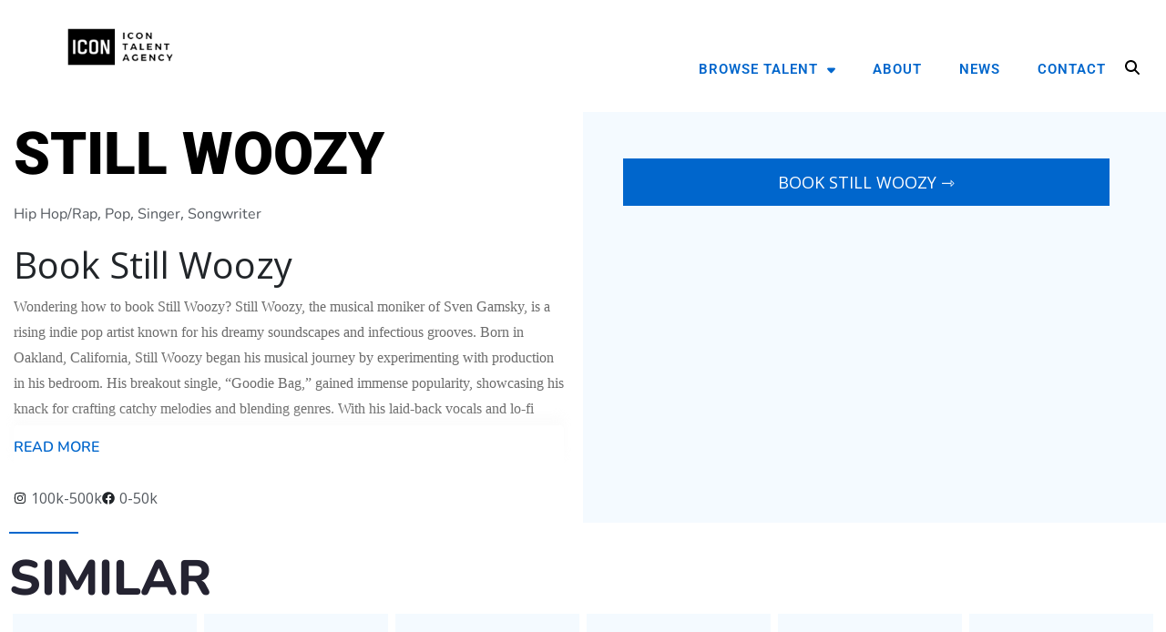

--- FILE ---
content_type: text/html; charset=UTF-8
request_url: https://icontalentagency.com/booking_agency/still-woozy/
body_size: 38740
content:
<!DOCTYPE html>
<html lang="en-US">
<head>
	<meta charset="UTF-8" />
	<meta name="viewport" content="width=device-width, initial-scale=1" />
	<link rel="profile" href="http://gmpg.org/xfn/11" />
	<link rel="pingback" href="https://icontalentagency.com/xmlrpc.php" />
	<meta name='robots' content='index, follow, max-image-preview:large, max-snippet:-1, max-video-preview:-1' />
<script id="cookieyes" type="text/javascript" src="https://cdn-cookieyes.com/client_data/28b797c7c8ab32175fe4034f/script.js"></script>
	<!-- This site is optimized with the Yoast SEO plugin v26.4 - https://yoast.com/wordpress/plugins/seo/ -->
	<title>How to book Still Woozy? - Icon Talent Agency</title>
	<meta name="description" content="Wondering how to book Still Woozy for your in person or virtual event? Icon Talent Agency will guide you through the process." />
	<link rel="canonical" href="https://icontalentagency.com/booking_agency/still-woozy/" />
	<meta property="og:locale" content="en_US" />
	<meta property="og:type" content="article" />
	<meta property="og:title" content="How to book Still Woozy? - Icon Talent Agency" />
	<meta property="og:description" content="Wondering how to book Still Woozy for your in person or virtual event? Icon Talent Agency will guide you through the process." />
	<meta property="og:url" content="https://icontalentagency.com/booking_agency/still-woozy/" />
	<meta property="og:site_name" content="Icon Talent Agency" />
	<meta property="article:modified_time" content="2023-05-30T15:59:34+00:00" />
	<meta property="og:image" content="https://icontalentagency.com/wp-content/uploads/2023/05/maxresdefault-5-2.jpg" />
	<meta property="og:image:width" content="1400" />
	<meta property="og:image:height" content="927" />
	<meta property="og:image:type" content="image/jpeg" />
	<meta name="twitter:card" content="summary_large_image" />
	<meta name="twitter:label1" content="Est. reading time" />
	<meta name="twitter:data1" content="3 minutes" />
	<script type="application/ld+json" class="yoast-schema-graph">{"@context":"https://schema.org","@graph":[{"@type":"WebPage","@id":"https://icontalentagency.com/booking_agency/still-woozy/","url":"https://icontalentagency.com/booking_agency/still-woozy/","name":"How to book Still Woozy? - Icon Talent Agency","isPartOf":{"@id":"https://icontalentagency.com/#website"},"datePublished":"2023-05-17T04:19:43+00:00","dateModified":"2023-05-30T15:59:34+00:00","description":"Wondering how to book Still Woozy for your in person or virtual event? Icon Talent Agency will guide you through the process.","breadcrumb":{"@id":"https://icontalentagency.com/booking_agency/still-woozy/#breadcrumb"},"inLanguage":"en-US","potentialAction":[{"@type":"ReadAction","target":["https://icontalentagency.com/booking_agency/still-woozy/"]}]},{"@type":"BreadcrumbList","@id":"https://icontalentagency.com/booking_agency/still-woozy/#breadcrumb","itemListElement":[{"@type":"ListItem","position":1,"name":"Home","item":"https://icontalentagency.com/"},{"@type":"ListItem","position":2,"name":"Booking Agency","item":"https://icontalentagency.com/booking_agency/"},{"@type":"ListItem","position":3,"name":"Still Woozy"}]},{"@type":"WebSite","@id":"https://icontalentagency.com/#website","url":"https://icontalentagency.com/","name":"Icon Talent Agency","description":"Hire Celebrity Talent for an Event","publisher":{"@id":"https://icontalentagency.com/#organization"},"potentialAction":[{"@type":"SearchAction","target":{"@type":"EntryPoint","urlTemplate":"https://icontalentagency.com/?s={search_term_string}"},"query-input":{"@type":"PropertyValueSpecification","valueRequired":true,"valueName":"search_term_string"}}],"inLanguage":"en-US"},{"@type":"Organization","@id":"https://icontalentagency.com/#organization","name":"Icon Talent Agency","url":"https://icontalentagency.com/","logo":{"@type":"ImageObject","inLanguage":"en-US","@id":"https://icontalentagency.com/#/schema/logo/image/","url":"https://icontalentagency.com/wp-content/uploads/2023/02/cropped-ata-fav-icon-512.png","contentUrl":"https://icontalentagency.com/wp-content/uploads/2023/02/cropped-ata-fav-icon-512.png","width":512,"height":512,"caption":"Icon Talent Agency"},"image":{"@id":"https://icontalentagency.com/#/schema/logo/image/"}}]}</script>
	<!-- / Yoast SEO plugin. -->


<link rel='dns-prefetch' href='//cdn.jsdelivr.net' />
<link rel='dns-prefetch' href='//unpkg.com' />
<link rel='dns-prefetch' href='//www.googletagmanager.com' />
<style id='wp-img-auto-sizes-contain-inline-css'>
img:is([sizes=auto i],[sizes^="auto," i]){contain-intrinsic-size:3000px 1500px}
/*# sourceURL=wp-img-auto-sizes-contain-inline-css */
</style>
<link rel='stylesheet' id='hfe-widgets-style-css' href='https://icontalentagency.com/wp-content/plugins/header-footer-elementor/inc/widgets-css/frontend.css?ver=2.6.2' media='all' />
<style id='wp-emoji-styles-inline-css'>

	img.wp-smiley, img.emoji {
		display: inline !important;
		border: none !important;
		box-shadow: none !important;
		height: 1em !important;
		width: 1em !important;
		margin: 0 0.07em !important;
		vertical-align: -0.1em !important;
		background: none !important;
		padding: 0 !important;
	}
/*# sourceURL=wp-emoji-styles-inline-css */
</style>
<style id='wp-block-library-inline-css'>
:root{--wp-block-synced-color:#7a00df;--wp-block-synced-color--rgb:122,0,223;--wp-bound-block-color:var(--wp-block-synced-color);--wp-editor-canvas-background:#ddd;--wp-admin-theme-color:#007cba;--wp-admin-theme-color--rgb:0,124,186;--wp-admin-theme-color-darker-10:#006ba1;--wp-admin-theme-color-darker-10--rgb:0,107,160.5;--wp-admin-theme-color-darker-20:#005a87;--wp-admin-theme-color-darker-20--rgb:0,90,135;--wp-admin-border-width-focus:2px}@media (min-resolution:192dpi){:root{--wp-admin-border-width-focus:1.5px}}.wp-element-button{cursor:pointer}:root .has-very-light-gray-background-color{background-color:#eee}:root .has-very-dark-gray-background-color{background-color:#313131}:root .has-very-light-gray-color{color:#eee}:root .has-very-dark-gray-color{color:#313131}:root .has-vivid-green-cyan-to-vivid-cyan-blue-gradient-background{background:linear-gradient(135deg,#00d084,#0693e3)}:root .has-purple-crush-gradient-background{background:linear-gradient(135deg,#34e2e4,#4721fb 50%,#ab1dfe)}:root .has-hazy-dawn-gradient-background{background:linear-gradient(135deg,#faaca8,#dad0ec)}:root .has-subdued-olive-gradient-background{background:linear-gradient(135deg,#fafae1,#67a671)}:root .has-atomic-cream-gradient-background{background:linear-gradient(135deg,#fdd79a,#004a59)}:root .has-nightshade-gradient-background{background:linear-gradient(135deg,#330968,#31cdcf)}:root .has-midnight-gradient-background{background:linear-gradient(135deg,#020381,#2874fc)}:root{--wp--preset--font-size--normal:16px;--wp--preset--font-size--huge:42px}.has-regular-font-size{font-size:1em}.has-larger-font-size{font-size:2.625em}.has-normal-font-size{font-size:var(--wp--preset--font-size--normal)}.has-huge-font-size{font-size:var(--wp--preset--font-size--huge)}.has-text-align-center{text-align:center}.has-text-align-left{text-align:left}.has-text-align-right{text-align:right}.has-fit-text{white-space:nowrap!important}#end-resizable-editor-section{display:none}.aligncenter{clear:both}.items-justified-left{justify-content:flex-start}.items-justified-center{justify-content:center}.items-justified-right{justify-content:flex-end}.items-justified-space-between{justify-content:space-between}.screen-reader-text{border:0;clip-path:inset(50%);height:1px;margin:-1px;overflow:hidden;padding:0;position:absolute;width:1px;word-wrap:normal!important}.screen-reader-text:focus{background-color:#ddd;clip-path:none;color:#444;display:block;font-size:1em;height:auto;left:5px;line-height:normal;padding:15px 23px 14px;text-decoration:none;top:5px;width:auto;z-index:100000}html :where(.has-border-color){border-style:solid}html :where([style*=border-top-color]){border-top-style:solid}html :where([style*=border-right-color]){border-right-style:solid}html :where([style*=border-bottom-color]){border-bottom-style:solid}html :where([style*=border-left-color]){border-left-style:solid}html :where([style*=border-width]){border-style:solid}html :where([style*=border-top-width]){border-top-style:solid}html :where([style*=border-right-width]){border-right-style:solid}html :where([style*=border-bottom-width]){border-bottom-style:solid}html :where([style*=border-left-width]){border-left-style:solid}html :where(img[class*=wp-image-]){height:auto;max-width:100%}:where(figure){margin:0 0 1em}html :where(.is-position-sticky){--wp-admin--admin-bar--position-offset:var(--wp-admin--admin-bar--height,0px)}@media screen and (max-width:600px){html :where(.is-position-sticky){--wp-admin--admin-bar--position-offset:0px}}
/*# sourceURL=/wp-includes/css/dist/block-library/common.min.css */
</style>
<style id='classic-theme-styles-inline-css'>
/*! This file is auto-generated */
.wp-block-button__link{color:#fff;background-color:#32373c;border-radius:9999px;box-shadow:none;text-decoration:none;padding:calc(.667em + 2px) calc(1.333em + 2px);font-size:1.125em}.wp-block-file__button{background:#32373c;color:#fff;text-decoration:none}
/*# sourceURL=/wp-includes/css/classic-themes.min.css */
</style>
<link rel='stylesheet' id='jet-engine-frontend-css' href='https://icontalentagency.com/wp-content/plugins/jet-engine/assets/css/frontend.css?ver=3.4.0' media='all' />
<link rel='stylesheet' id='buttons-css' href='https://icontalentagency.com/wp-includes/css/buttons.min.css?ver=6.9' media='all' />
<link rel='stylesheet' id='dashicons-css' href='https://icontalentagency.com/wp-includes/css/dashicons.min.css?ver=6.9' media='all' />
<link rel='stylesheet' id='mediaelement-css' href='https://icontalentagency.com/wp-includes/js/mediaelement/mediaelementplayer-legacy.min.css?ver=4.2.17' media='all' />
<link rel='stylesheet' id='wp-mediaelement-css' href='https://icontalentagency.com/wp-includes/js/mediaelement/wp-mediaelement.min.css?ver=6.9' media='all' />
<link rel='stylesheet' id='media-views-css' href='https://icontalentagency.com/wp-includes/css/media-views.min.css?ver=6.9' media='all' />
<link rel='stylesheet' id='imgareaselect-css' href='https://icontalentagency.com/wp-includes/js/imgareaselect/imgareaselect.css?ver=0.9.8' media='all' />
<link rel='stylesheet' id='hfe-style-css' href='https://icontalentagency.com/wp-content/plugins/header-footer-elementor/assets/css/header-footer-elementor.css?ver=2.6.2' media='all' />
<link rel='stylesheet' id='elementor-icons-css' href='https://icontalentagency.com/wp-content/plugins/elementor/assets/lib/eicons/css/elementor-icons.min.css?ver=5.45.0' media='all' />
<link rel='stylesheet' id='elementor-frontend-css' href='https://icontalentagency.com/wp-content/plugins/elementor/assets/css/frontend.min.css?ver=3.34.1' media='all' />
<link rel='stylesheet' id='elementor-post-5-css' href='https://icontalentagency.com/wp-content/uploads/elementor/css/post-5.css?ver=1768280014' media='all' />
<link rel='stylesheet' id='elementor-pro-css' href='https://icontalentagency.com/wp-content/plugins/elementor-pro/assets/css/frontend.min.css?ver=3.24.1' media='all' />
<link rel='stylesheet' id='elementor-post-5489-css' href='https://icontalentagency.com/wp-content/uploads/elementor/css/post-5489.css?ver=1768280059' media='all' />
<link rel='stylesheet' id='anthem-talent-agency-style-css' href='https://icontalentagency.com/wp-content/themes/anthem-talent-agency/style.css?ver=1.0.0' media='all' />
<link rel='stylesheet' id='anthem-talent-agency-css-style-css' href='https://icontalentagency.com/wp-content/themes/anthem-talent-agency/css/style.css?ver=1.0.0' media='all' />
<link rel='stylesheet' id='anthem-talent-agency-css-responsive-css' href='https://icontalentagency.com/wp-content/themes/anthem-talent-agency/css/responsive.css?ver=1.0.0' media='all' />
<link rel='stylesheet' id='anthem-talent-agency-bootstrap-css' href='https://icontalentagency.com/wp-content/themes/anthem-talent-agency/css/bootstrap.min.css?ver=6.9' media='all' />
<link rel='stylesheet' id='anthem-talent-agency-font-css' href='https://icontalentagency.com/wp-content/themes/anthem-talent-agency/css/all.min.css?ver=1.0.0' media='all' />
<link rel='stylesheet' id='anthem-talent-agency-bootstrap-last-css' href='//unpkg.com/aos@next/dist/aos.css?ver=6.9' media='all' />
<link rel='stylesheet' id='anthem-talent-agency-aos-css-css' href='https://cdn.jsdelivr.net/npm/bootstrap@4.0.0/dist/css/bootstrap.min.css?ver=6.9' media='all' />
<link rel='stylesheet' id='anthem-talent-agency-aos-css-slik-css' href='//cdn.jsdelivr.net/npm/slick-carousel@1.8.1/slick/slick.css?ver=6.9' media='all' />
<link rel='stylesheet' id='anthem-talent-agency-main-css-css' href='https://icontalentagency.com/wp-content/themes/anthem-talent-agency/css/main.css?ver=1.0.0' media='all' />
<link rel='stylesheet' id='widget-heading-css' href='https://icontalentagency.com/wp-content/plugins/elementor/assets/css/widget-heading.min.css?ver=3.34.1' media='all' />
<link rel='stylesheet' id='e-animation-shrink-css' href='https://icontalentagency.com/wp-content/plugins/elementor/assets/lib/animations/styles/e-animation-shrink.min.css?ver=3.34.1' media='all' />
<link rel='stylesheet' id='widget-forms-css' href='https://icontalentagency.com/wp-content/plugins/elementor-pro/assets/css/widget-forms.min.css?ver=3.24.1' media='all' />
<link rel='stylesheet' id='flatpickr-css' href='https://icontalentagency.com/wp-content/plugins/elementor/assets/lib/flatpickr/flatpickr.min.css?ver=4.6.13' media='all' />
<link rel='stylesheet' id='widget-nav-menu-css' href='https://icontalentagency.com/wp-content/plugins/elementor-pro/assets/css/widget-nav-menu.min.css?ver=3.24.1' media='all' />
<link rel='stylesheet' id='widget-theme-elements-css' href='https://icontalentagency.com/wp-content/plugins/elementor-pro/assets/css/widget-theme-elements.min.css?ver=3.24.1' media='all' />
<link rel='stylesheet' id='widget-icon-list-css' href='https://icontalentagency.com/wp-content/plugins/elementor/assets/css/widget-icon-list.min.css?ver=3.34.1' media='all' />
<link rel='stylesheet' id='elementor-icons-shared-0-css' href='https://icontalentagency.com/wp-content/plugins/elementor/assets/lib/font-awesome/css/fontawesome.min.css?ver=5.15.3' media='all' />
<link rel='stylesheet' id='elementor-icons-fa-regular-css' href='https://icontalentagency.com/wp-content/plugins/elementor/assets/lib/font-awesome/css/regular.min.css?ver=5.15.3' media='all' />
<link rel='stylesheet' id='elementor-icons-fa-solid-css' href='https://icontalentagency.com/wp-content/plugins/elementor/assets/lib/font-awesome/css/solid.min.css?ver=5.15.3' media='all' />
<link rel='stylesheet' id='widget-image-css' href='https://icontalentagency.com/wp-content/plugins/elementor/assets/css/widget-image.min.css?ver=3.34.1' media='all' />
<link rel='stylesheet' id='widget-divider-css' href='https://icontalentagency.com/wp-content/plugins/elementor/assets/css/widget-divider.min.css?ver=3.34.1' media='all' />
<link rel='stylesheet' id='elementor-post-3721-css' href='https://icontalentagency.com/wp-content/uploads/elementor/css/post-3721.css?ver=1768280014' media='all' />
<link rel='stylesheet' id='elementor-post-353-css' href='https://icontalentagency.com/wp-content/uploads/elementor/css/post-353.css?ver=1768280014' media='all' />
<link rel='stylesheet' id='elementor-post-3697-css' href='https://icontalentagency.com/wp-content/uploads/elementor/css/post-3697.css?ver=1768280059' media='all' />
<link rel='stylesheet' id='hfe-elementor-icons-css' href='https://icontalentagency.com/wp-content/plugins/elementor/assets/lib/eicons/css/elementor-icons.min.css?ver=5.34.0' media='all' />
<link rel='stylesheet' id='hfe-icons-list-css' href='https://icontalentagency.com/wp-content/plugins/elementor/assets/css/widget-icon-list.min.css?ver=3.24.3' media='all' />
<link rel='stylesheet' id='hfe-social-icons-css' href='https://icontalentagency.com/wp-content/plugins/elementor/assets/css/widget-social-icons.min.css?ver=3.24.0' media='all' />
<link rel='stylesheet' id='hfe-social-share-icons-brands-css' href='https://icontalentagency.com/wp-content/plugins/elementor/assets/lib/font-awesome/css/brands.css?ver=5.15.3' media='all' />
<link rel='stylesheet' id='hfe-social-share-icons-fontawesome-css' href='https://icontalentagency.com/wp-content/plugins/elementor/assets/lib/font-awesome/css/fontawesome.css?ver=5.15.3' media='all' />
<link rel='stylesheet' id='hfe-nav-menu-icons-css' href='https://icontalentagency.com/wp-content/plugins/elementor/assets/lib/font-awesome/css/solid.css?ver=5.15.3' media='all' />
<link rel='stylesheet' id='hfe-widget-blockquote-css' href='https://icontalentagency.com/wp-content/plugins/elementor-pro/assets/css/widget-blockquote.min.css?ver=3.25.0' media='all' />
<link rel='stylesheet' id='hfe-mega-menu-css' href='https://icontalentagency.com/wp-content/plugins/elementor-pro/assets/css/widget-mega-menu.min.css?ver=3.26.2' media='all' />
<link rel='stylesheet' id='hfe-nav-menu-widget-css' href='https://icontalentagency.com/wp-content/plugins/elementor-pro/assets/css/widget-nav-menu.min.css?ver=3.26.0' media='all' />
<link rel='stylesheet' id='jquery-chosen-css' href='https://icontalentagency.com/wp-content/plugins/jet-search/assets/lib/chosen/chosen.min.css?ver=1.8.7' media='all' />
<link rel='stylesheet' id='jet-search-css' href='https://icontalentagency.com/wp-content/plugins/jet-search/assets/css/jet-search.css?ver=3.3.0' media='all' />
<link rel='stylesheet' id='ecs-styles-css' href='https://icontalentagency.com/wp-content/plugins/ele-custom-skin/assets/css/ecs-style.css?ver=3.1.9' media='all' />
<link rel='stylesheet' id='elementor-post-1021-css' href='https://icontalentagency.com/wp-content/uploads/elementor/css/post-1021.css?ver=1669810146' media='all' />
<link rel='stylesheet' id='elementor-post-1192-css' href='https://icontalentagency.com/wp-content/uploads/elementor/css/post-1192.css?ver=1677894227' media='all' />
<link rel='stylesheet' id='elementor-gf-local-nunito-css' href='https://icontalentagency.com/wp-content/uploads/elementor/google-fonts/css/nunito.css?ver=1742230582' media='all' />
<link rel='stylesheet' id='elementor-gf-local-roboto-css' href='https://icontalentagency.com/wp-content/uploads/elementor/google-fonts/css/roboto.css?ver=1742316848' media='all' />
<link rel='stylesheet' id='elementor-icons-fa-brands-css' href='https://icontalentagency.com/wp-content/plugins/elementor/assets/lib/font-awesome/css/brands.min.css?ver=5.15.3' media='all' />
<script src="https://icontalentagency.com/wp-includes/js/jquery/jquery.min.js?ver=3.7.1" id="jquery-core-js"></script>
<script src="https://icontalentagency.com/wp-includes/js/jquery/jquery-migrate.min.js?ver=3.4.1" id="jquery-migrate-js"></script>
<script id="jquery-js-after">
!function($){"use strict";$(document).ready(function(){$(this).scrollTop()>100&&$(".hfe-scroll-to-top-wrap").removeClass("hfe-scroll-to-top-hide"),$(window).scroll(function(){$(this).scrollTop()<100?$(".hfe-scroll-to-top-wrap").fadeOut(300):$(".hfe-scroll-to-top-wrap").fadeIn(300)}),$(".hfe-scroll-to-top-wrap").on("click",function(){$("html, body").animate({scrollTop:0},300);return!1})})}(jQuery);
!function($){'use strict';$(document).ready(function(){var bar=$('.hfe-reading-progress-bar');if(!bar.length)return;$(window).on('scroll',function(){var s=$(window).scrollTop(),d=$(document).height()-$(window).height(),p=d? s/d*100:0;bar.css('width',p+'%')});});}(jQuery);
//# sourceURL=jquery-js-after
</script>
<script id="tablesome-workflow-bundle-js-extra">
var tablesome_ajax_object = {"nonce":"b988e6e893","ajax_url":"https://icontalentagency.com/wp-admin/admin-ajax.php","rest_nonce":"c71674ee31","edit_table_url":"https://icontalentagency.com/wp-admin/edit.php?post_type=tablesome_cpt&action=edit&post=0&page=tablesome_admin_page","api_endpoints":{"prefix":"https://icontalentagency.com/wp-json/tablesome/v1/tables/","save_table":"https://icontalentagency.com/wp-json/tablesome/v1/tables","import_records":"https://icontalentagency.com/wp-json/tablesome/v1/tables/import","store_api_key":"https://icontalentagency.com/wp-json/tablesome/v1/tablesome-api-keys/","workflow_posts_data":"https://icontalentagency.com/wp-json/tablesome/v1/workflow/posts","workflow_posts":"https://icontalentagency.com/wp-json/tablesome/v1/workflow/posts?","workflow_fields":"https://icontalentagency.com/wp-json/tablesome/v1/workflow/fields?","workflow_terms":"https://icontalentagency.com/wp-json/tablesome/v1/workflow/terms?","workflow_taxonomies":"https://icontalentagency.com/wp-json/tablesome/v1/workflow/taxonomies?","workflow_user_roles":"https://icontalentagency.com/wp-json/tablesome/v1/workflow/get-user-roles?","workflow_post_types":"https://icontalentagency.com/wp-json/tablesome/v1/workflow/get-post-types?","workflow_users":"https://icontalentagency.com/wp-json/tablesome/v1/workflow/get-users?","get_oauth_data":"https://icontalentagency.com/wp-json/tablesome/v1/workflow/get-oauth-data?","delete_oauth_data":"https://icontalentagency.com/wp-json/tablesome/v1/workflow/delete-oauth-data?","get_access_token":"https://icontalentagency.com/wp-json/tablesome/v1/workflow/get-access-token","get-spreadsheet-data":"https://icontalentagency.com/wp-json/tablesome/v1/workflow/get-spreadsheet-data"},"site_domain":"icontalentagency.com"};
//# sourceURL=tablesome-workflow-bundle-js-extra
</script>
<script src="https://icontalentagency.com/wp-content/plugins/tablesome/assets/bundles/workflow.bundle.js?ver=1.1.34" id="tablesome-workflow-bundle-js"></script>
<script id="utils-js-extra">
var userSettings = {"url":"/","uid":"0","time":"1768287308","secure":"1"};
//# sourceURL=utils-js-extra
</script>
<script src="https://icontalentagency.com/wp-includes/js/utils.min.js?ver=6.9" id="utils-js"></script>
<script src="https://icontalentagency.com/wp-includes/js/plupload/moxie.min.js?ver=1.3.5.1" id="moxiejs-js"></script>
<script src="https://icontalentagency.com/wp-includes/js/plupload/plupload.min.js?ver=2.1.9" id="plupload-js"></script>

<!-- Google tag (gtag.js) snippet added by Site Kit -->
<!-- Google Analytics snippet added by Site Kit -->
<script src="https://www.googletagmanager.com/gtag/js?id=GT-5DH4C92" id="google_gtagjs-js" async></script>
<script id="google_gtagjs-js-after">
window.dataLayer = window.dataLayer || [];function gtag(){dataLayer.push(arguments);}
gtag("set","linker",{"domains":["icontalentagency.com"]});
gtag("js", new Date());
gtag("set", "developer_id.dZTNiMT", true);
gtag("config", "GT-5DH4C92");
//# sourceURL=google_gtagjs-js-after
</script>
<script id="ecs_ajax_load-js-extra">
var ecs_ajax_params = {"ajaxurl":"https://icontalentagency.com/wp-admin/admin-ajax.php","posts":"{\"page\":0,\"booking_agency\":\"still-woozy\",\"post_type\":\"booking_agency\",\"name\":\"still-woozy\",\"error\":\"\",\"m\":\"\",\"p\":0,\"post_parent\":\"\",\"subpost\":\"\",\"subpost_id\":\"\",\"attachment\":\"\",\"attachment_id\":0,\"pagename\":\"still-woozy\",\"page_id\":0,\"second\":\"\",\"minute\":\"\",\"hour\":\"\",\"day\":0,\"monthnum\":0,\"year\":0,\"w\":0,\"category_name\":\"\",\"tag\":\"\",\"cat\":\"\",\"tag_id\":\"\",\"author\":\"\",\"author_name\":\"\",\"feed\":\"\",\"tb\":\"\",\"paged\":0,\"meta_key\":\"\",\"meta_value\":\"\",\"preview\":\"\",\"s\":\"\",\"sentence\":\"\",\"title\":\"\",\"fields\":\"all\",\"menu_order\":\"\",\"embed\":\"\",\"category__in\":[],\"category__not_in\":[],\"category__and\":[],\"post__in\":[],\"post__not_in\":[],\"post_name__in\":[],\"tag__in\":[],\"tag__not_in\":[],\"tag__and\":[],\"tag_slug__in\":[],\"tag_slug__and\":[],\"post_parent__in\":[],\"post_parent__not_in\":[],\"author__in\":[],\"author__not_in\":[],\"search_columns\":[],\"ignore_sticky_posts\":false,\"suppress_filters\":false,\"cache_results\":true,\"update_post_term_cache\":true,\"update_menu_item_cache\":false,\"lazy_load_term_meta\":true,\"update_post_meta_cache\":true,\"posts_per_page\":12,\"nopaging\":false,\"comments_per_page\":\"50\",\"no_found_rows\":false,\"order\":\"DESC\"}"};
//# sourceURL=ecs_ajax_load-js-extra
</script>
<script src="https://icontalentagency.com/wp-content/plugins/ele-custom-skin/assets/js/ecs_ajax_pagination.js?ver=3.1.9" id="ecs_ajax_load-js"></script>
<script src="https://icontalentagency.com/wp-content/plugins/ele-custom-skin/assets/js/ecs.js?ver=3.1.9" id="ecs-script-js"></script>
<!-- start Simple Custom CSS and JS -->
<!-- Add HTML code to the header or the footer.

For example, you can use the following code for loading the jQuery library from Google CDN:
<script src="https://ajax.googleapis.com/ajax/libs/jquery/3.6.1/jquery.min.js"></script>

or the following one for loading the Bootstrap library from jsDelivr:
<link href="https://cdn.jsdelivr.net/npm/bootstrap@5.2.3/dist/css/bootstrap.min.css" rel="stylesheet" integrity="sha384-rbsA2VBKQhggwzxH7pPCaAqO46MgnOM80zW1RWuH61DGLwZJEdK2Kadq2F9CUG65" crossorigin="anonymous">

-- End of the comment --> 
<meta name="viewport" content="width=device-width, initial-scale=1.0, maximum-scale=1.0, user-scalable=no">

<!-- end Simple Custom CSS and JS -->
<!-- start Simple Custom CSS and JS -->
<style>
.loader-bg {
  position: fixed;
  z-index: 999999;
  background: #fff;
  width: 100%;
  height: 100%;
}
.loader {
  border: 0 solid transparent;
  border-radius: 50%;
  width: 150px;
  height: 150px;
  position: absolute;
  top: calc(50vh - 75px);
  left: calc(50vw - 75px);
}
.loader:after,
.loader:before {
  content: "";
  border: 1em solid #0063CF;
  border-radius: 50%;
  width: inherit;
  height: inherit;
  position: absolute;
  top: 0;
  left: 0;
  animation: loader 2s linear infinite;
  opacity: 0;
}
.loader:before {
  animation-delay: 0.5s;
}
@keyframes loader {
  0% {
    transform: scale(0);
    opacity: 0;
  }
  50% {
    opacity: 1;
  }
  100% {
    transform: scale(1);
    opacity: 0;
  }
}


</style>
<!-- end Simple Custom CSS and JS -->
<!-- start Simple Custom CSS and JS -->
<script>


jQuery(document).ready(function( $ ){
    setTimeout(function(){
	$('.loader-bg').fadeToggle();
    }, 1000);
});



</script>
<!-- end Simple Custom CSS and JS -->
<meta name="generator" content="Site Kit by Google 1.170.0" /><meta name="generator" content="Elementor 3.34.1; settings: css_print_method-external, google_font-enabled, font_display-auto">
<meta name="google-site-verification" content="zRwsPc3HKxdtDEjGRZFZ_CML9rlQmeSH5lDb7vykPLs" />
			<style>
				.e-con.e-parent:nth-of-type(n+4):not(.e-lazyloaded):not(.e-no-lazyload),
				.e-con.e-parent:nth-of-type(n+4):not(.e-lazyloaded):not(.e-no-lazyload) * {
					background-image: none !important;
				}
				@media screen and (max-height: 1024px) {
					.e-con.e-parent:nth-of-type(n+3):not(.e-lazyloaded):not(.e-no-lazyload),
					.e-con.e-parent:nth-of-type(n+3):not(.e-lazyloaded):not(.e-no-lazyload) * {
						background-image: none !important;
					}
				}
				@media screen and (max-height: 640px) {
					.e-con.e-parent:nth-of-type(n+2):not(.e-lazyloaded):not(.e-no-lazyload),
					.e-con.e-parent:nth-of-type(n+2):not(.e-lazyloaded):not(.e-no-lazyload) * {
						background-image: none !important;
					}
				}
			</style>
					<style id="wp-custom-css">
			.m_slider .owl-dots {
    position: absolute;
    bottom: 70px;
    left: 415px;
}
@media screen and (max-width: 1020px) and (min-width: 768px){
  .m_slider .owl-dots {
    bottom: 40px;
    left: 530px;
}
  }
  @media screen and (max-width: 767px) and (min-width: 300px){
    .m_slider .owl-dots {
      bottom: 55px;
      left: auto;
      right: 10px;
  }
    }
.elementor-accordion-item {
    border-bottom: 1px solid #d2d7df !important;
}		</style>
		</head>

<body class="wp-singular booking_agency-template-default single single-booking_agency postid-7140 single-format-standard wp-theme-anthem-talent-agency ehf-header ehf-template-anthem-talent-agency ehf-stylesheet-anthem-talent-agency elementor-default elementor-template-full-width elementor-kit-5 elementor-page-3697">
<!-- start Simple Custom CSS and JS -->
<!-- Preloader Start -->
<div class="loader-bg">
	<div class="loader"></div>
</div>
    <!-- Preloader End -->

<!-- end Simple Custom CSS and JS -->
<div id="page" class="hfeed site">

		<header id="masthead" itemscope="itemscope" itemtype="https://schema.org/WPHeader">
			<p class="main-title bhf-hidden" itemprop="headline"><a href="https://icontalentagency.com" title="Icon Talent Agency" rel="home">Icon Talent Agency</a></p>
					<div data-elementor-type="wp-post" data-elementor-id="5489" class="elementor elementor-5489" data-elementor-post-type="elementor-hf">
						<section class="elementor-section elementor-top-section elementor-element elementor-element-e049416 elementor-section-full_width elementor-section-height-default elementor-section-height-default" data-id="e049416" data-element_type="section" data-settings="{&quot;sticky&quot;:&quot;top&quot;,&quot;sticky_effects_offset&quot;:10,&quot;sticky_on&quot;:[&quot;desktop&quot;,&quot;tablet&quot;,&quot;mobile&quot;],&quot;sticky_offset&quot;:0}">
						<div class="elementor-container elementor-column-gap-extended">
					<div class="elementor-column elementor-col-50 elementor-top-column elementor-element elementor-element-8b154a0" data-id="8b154a0" data-element_type="column">
			<div class="elementor-widget-wrap elementor-element-populated">
						<section class="elementor-section elementor-inner-section elementor-element elementor-element-dcd2136 elementor-section-full_width elementor-section-height-default elementor-section-height-default" data-id="dcd2136" data-element_type="section">
						<div class="elementor-container elementor-column-gap-extended">
					<div class="elementor-column elementor-col-100 elementor-inner-column elementor-element elementor-element-7aa1005" data-id="7aa1005" data-element_type="column">
			<div class="elementor-widget-wrap elementor-element-populated">
						<div class="elementor-element elementor-element-4013bbc elementor-widget elementor-widget-image" data-id="4013bbc" data-element_type="widget" data-widget_type="image.default">
				<div class="elementor-widget-container">
																<a href="https://icontalentagency.com">
							<img fetchpriority="high" width="422" height="119" src="https://icontalentagency.com/wp-content/uploads/2023/01/images.png" class="attachment-full size-full wp-image-15202" alt="Icon Talent Agency Logo in Black and White" srcset="https://icontalentagency.com/wp-content/uploads/2023/01/images.png 422w, https://icontalentagency.com/wp-content/uploads/2023/01/images-300x85.png 300w" sizes="(max-width: 422px) 100vw, 422px" />								</a>
															</div>
				</div>
				<div class="elementor-element elementor-element-9d8a6f4 elementor-widget elementor-widget-html" data-id="9d8a6f4" data-element_type="widget" data-widget_type="html.default">
				<div class="elementor-widget-container">
					  <script src="https://ajax.googleapis.com/ajax/libs/jquery/3.6.0/jquery.min.js"></script>
  <script>
  $(document).ready(function(){
    $("#close-icon").hide();
    $("#menu-search").hide();
    $("#search-icon").click(function(){
      $("#search-icon").hide(400);
      $("#main-menu").hide(400);
      $("#menu-search").show(400);
      $("#close-icon").show(400);
    });
    $("#close-icon").click(function(){
      $("#close-icon").hide(400);
      $("#menu-search").hide(400);
      $("#main-menu").show(400);
      $("#search-icon").show(400);
    });
  });
  </script>				</div>
				</div>
					</div>
		</div>
					</div>
		</section>
					</div>
		</div>
				<div class="elementor-column elementor-col-50 elementor-top-column elementor-element elementor-element-1b991f8" data-id="1b991f8" data-element_type="column">
			<div class="elementor-widget-wrap elementor-element-populated">
						<section class="elementor-section elementor-inner-section elementor-element elementor-element-03a94f0 elementor-section-content-middle anymation-search elementor-section-boxed elementor-section-height-default elementor-section-height-default" data-id="03a94f0" data-element_type="section">
						<div class="elementor-container elementor-column-gap-extended">
					<div class="elementor-column elementor-col-100 elementor-inner-column elementor-element elementor-element-c0d08bb" data-id="c0d08bb" data-element_type="column">
			<div class="elementor-widget-wrap elementor-element-populated">
						<div class="elementor-element elementor-element-dd34523 elementor-hidden-desktop elementor-hidden-tablet elementor-hidden-mobile elementor-widget elementor-widget-shortcode" data-id="dd34523" data-element_type="widget" data-widget_type="shortcode.default">
				<div class="elementor-widget-container">
					  
  
  
<!-- <div id="shortlistBtn" style="text-align:right; margin-right: 10px;text-transform: uppercase; font-weight: 600; color: #0063CF"><i class="fa-solid fa-heart"></i> Your Shortlist(<span id="shortListCount">0</span>)
</div> -->
<div class="shortlist-filters">
  <div class="shortlist_total text-right">
    <span>
      <button class="shortlist_total-btn shortlist-speaker-btn justify-content-end">
        <div class="icon-wpr">
          <img src="https://icontalentagency.com/wp-content/themes/anthem-talent-agency/img/noun_heart.svg" alt="icon-basket" class="icon-img ls-is-cached lazyloaded">
          <img src="https://icontalentagency.com/wp-content/themes/anthem-talent-agency/img/fill_heart.svg" alt="icon-basket" class="icon-hover-img ls-is-cached lazyloaded">
        </div>
        YOUR SHORTLIST
        <span class="short_list_animate"> (<span class="short-list-count">0</span>)</span>
      </button>
    </span>
  </div>
</div>
<div class="speakers_shortlist_modal" style="display:none;">
  <span class="close_speakers_shortlist" style="display:none;">✖</span>
  <div class="letter-section speakers_shortlist cookie_speakers_shortlist">
    <div class="row small-gutters">
      <!-- Artist list item start -->
      
      <!-- Artist list item end -->
    </div>
  </div>
  <!-- button start -->
  <div class="row shortlist-submit-button">
    <div class="col-12 w-100 text-left shortlist_speakers_link test">
      <a href="https://icontalentagency.com/shortlist" class="button w-100 button--right-arrow">
        Submit Your Shortlist
      </a>
    </div>
  </div>
</div>
  
  
		<div class="elementor-shortcode"></div>
						</div>
				</div>
					</div>
		</div>
					</div>
		</section>
				<section class="elementor-section elementor-inner-section elementor-element elementor-element-87d12f3 elementor-section-content-middle anymation-search elementor-section-boxed elementor-section-height-default elementor-section-height-default" data-id="87d12f3" data-element_type="section">
						<div class="elementor-container elementor-column-gap-no">
					<div class="elementor-column elementor-col-100 elementor-inner-column elementor-element elementor-element-4a956c2" data-id="4a956c2" data-element_type="column">
			<div class="elementor-widget-wrap elementor-element-populated">
						<div class="elementor-element elementor-element-5979a52 elementor-widget__width-auto elementor-nav-menu--stretch elementor-nav-menu__text-align-center elementor-nav-menu__align-end elementor-nav-menu--dropdown-mobile elementor-widget-mobile__width-auto elementor-nav-menu--toggle elementor-nav-menu--burger elementor-widget elementor-widget-nav-menu" data-id="5979a52" data-element_type="widget" data-settings="{&quot;full_width&quot;:&quot;stretch&quot;,&quot;layout&quot;:&quot;horizontal&quot;,&quot;submenu_icon&quot;:{&quot;value&quot;:&quot;&lt;i class=\&quot;fas fa-caret-down\&quot;&gt;&lt;\/i&gt;&quot;,&quot;library&quot;:&quot;fa-solid&quot;},&quot;toggle&quot;:&quot;burger&quot;}" data-widget_type="nav-menu.default">
				<div class="elementor-widget-container">
								<nav aria-label="Menu" class="elementor-nav-menu--main elementor-nav-menu__container elementor-nav-menu--layout-horizontal e--pointer-none">
				<ul id="menu-1-5979a52" class="elementor-nav-menu"><li class="menu-item menu-item-type-custom menu-item-object-custom menu-item-has-children menu-item-4536"><a href="#" class="elementor-item elementor-item-anchor">Browse Talent</a>
<ul class="sub-menu elementor-nav-menu--dropdown">
	<li class="menu-item menu-item-type-post_type menu-item-object-page menu-item-3507"><a href="https://icontalentagency.com/browse-talent/musicians/" class="elementor-sub-item">Musicians</a></li>
	<li class="menu-item menu-item-type-post_type menu-item-object-page menu-item-3506"><a href="https://icontalentagency.com/browse-talent/talent/" class="elementor-sub-item">Talent</a></li>
	<li class="menu-item menu-item-type-post_type menu-item-object-page menu-item-3505"><a href="https://icontalentagency.com/browse-talent/speakers/" class="elementor-sub-item">Speakers</a></li>
	<li class="menu-item menu-item-type-post_type menu-item-object-page menu-item-3504"><a href="https://icontalentagency.com/browse-talent/comedy/" class="elementor-sub-item">Comedy</a></li>
	<li class="menu-item menu-item-type-post_type menu-item-object-page menu-item-3503"><a href="https://icontalentagency.com/browse-talent/influencers/" class="elementor-sub-item">Influencers</a></li>
</ul>
</li>
<li class="menu-item menu-item-type-post_type menu-item-object-page menu-item-356"><a href="https://icontalentagency.com/about/" class="elementor-item">ABOUT</a></li>
<li class="menu-item menu-item-type-post_type menu-item-object-page current_page_parent menu-item-362"><a href="https://icontalentagency.com/news/" class="elementor-item">NEWS</a></li>
<li class="menu-item menu-item-type-post_type menu-item-object-page menu-item-4004"><a href="https://icontalentagency.com/contact/" class="elementor-item">CONTACT</a></li>
</ul>			</nav>
					<div class="elementor-menu-toggle" role="button" tabindex="0" aria-label="Menu Toggle" aria-expanded="false">
			<i aria-hidden="true" role="presentation" class="elementor-menu-toggle__icon--open eicon-menu-bar"></i><i aria-hidden="true" role="presentation" class="elementor-menu-toggle__icon--close eicon-close"></i>			<span class="elementor-screen-only">Menu</span>
		</div>
					<nav class="elementor-nav-menu--dropdown elementor-nav-menu__container" aria-hidden="true">
				<ul id="menu-2-5979a52" class="elementor-nav-menu"><li class="menu-item menu-item-type-custom menu-item-object-custom menu-item-has-children menu-item-4536"><a href="#" class="elementor-item elementor-item-anchor" tabindex="-1">Browse Talent</a>
<ul class="sub-menu elementor-nav-menu--dropdown">
	<li class="menu-item menu-item-type-post_type menu-item-object-page menu-item-3507"><a href="https://icontalentagency.com/browse-talent/musicians/" class="elementor-sub-item" tabindex="-1">Musicians</a></li>
	<li class="menu-item menu-item-type-post_type menu-item-object-page menu-item-3506"><a href="https://icontalentagency.com/browse-talent/talent/" class="elementor-sub-item" tabindex="-1">Talent</a></li>
	<li class="menu-item menu-item-type-post_type menu-item-object-page menu-item-3505"><a href="https://icontalentagency.com/browse-talent/speakers/" class="elementor-sub-item" tabindex="-1">Speakers</a></li>
	<li class="menu-item menu-item-type-post_type menu-item-object-page menu-item-3504"><a href="https://icontalentagency.com/browse-talent/comedy/" class="elementor-sub-item" tabindex="-1">Comedy</a></li>
	<li class="menu-item menu-item-type-post_type menu-item-object-page menu-item-3503"><a href="https://icontalentagency.com/browse-talent/influencers/" class="elementor-sub-item" tabindex="-1">Influencers</a></li>
</ul>
</li>
<li class="menu-item menu-item-type-post_type menu-item-object-page menu-item-356"><a href="https://icontalentagency.com/about/" class="elementor-item" tabindex="-1">ABOUT</a></li>
<li class="menu-item menu-item-type-post_type menu-item-object-page current_page_parent menu-item-362"><a href="https://icontalentagency.com/news/" class="elementor-item" tabindex="-1">NEWS</a></li>
<li class="menu-item menu-item-type-post_type menu-item-object-page menu-item-4004"><a href="https://icontalentagency.com/contact/" class="elementor-item" tabindex="-1">CONTACT</a></li>
</ul>			</nav>
						</div>
				</div>
				<div class="elementor-element elementor-element-5a10f29 elementor-widget__width-initial elementor-widget-mobile__width-auto elementor-search-form--skin-classic elementor-search-form--button-type-icon elementor-search-form--icon-search elementor-widget elementor-widget-search-form" data-id="5a10f29" data-element_type="widget" id="menu-search" data-settings="{&quot;skin&quot;:&quot;classic&quot;}" data-widget_type="search-form.default">
				<div class="elementor-widget-container">
							<search role="search">
			<form class="elementor-search-form" action="https://icontalentagency.com" method="get">
												<div class="elementor-search-form__container">
					<label class="elementor-screen-only" for="elementor-search-form-5a10f29">Search</label>

					
					<input id="elementor-search-form-5a10f29" placeholder="Search Site" class="elementor-search-form__input" type="search" name="s" value="">
					
											<button class="elementor-search-form__submit" type="submit" aria-label="Search">
															<i aria-hidden="true" class="fas fa-search"></i>								<span class="elementor-screen-only">Search</span>
													</button>
					
									</div>
			</form>
		</search>
						</div>
				</div>
				<div class="elementor-element elementor-element-68877cd elementor-view-stacked elementor-widget__width-auto elementor-shape-circle elementor-widget elementor-widget-icon" data-id="68877cd" data-element_type="widget" id="search-icon" data-widget_type="icon.default">
				<div class="elementor-widget-container">
							<div class="elementor-icon-wrapper">
			<div class="elementor-icon">
			<i aria-hidden="true" class="fas fa-search"></i>			</div>
		</div>
						</div>
				</div>
				<div class="elementor-element elementor-element-9657654 elementor-view-stacked elementor-widget__width-initial elementor-shape-circle elementor-widget elementor-widget-icon" data-id="9657654" data-element_type="widget" id="close-icon" data-widget_type="icon.default">
				<div class="elementor-widget-container">
							<div class="elementor-icon-wrapper">
			<div class="elementor-icon">
			<i aria-hidden="true" class="far fa-times-circle"></i>			</div>
		</div>
						</div>
				</div>
					</div>
		</div>
					</div>
		</section>
					</div>
		</div>
					</div>
		</section>
				</div>
				</header>

	<!DOCTYPE html>
<html lang="en-US">
<head>
	<meta charset="UTF-8">
	<meta name="viewport" content="width=device-width, initial-scale=1.0, viewport-fit=cover" />		</head>
<body class="wp-singular booking_agency-template-default single single-booking_agency postid-7140 single-format-standard wp-theme-anthem-talent-agency ehf-header ehf-template-anthem-talent-agency ehf-stylesheet-anthem-talent-agency elementor-default elementor-template-full-width elementor-kit-5 elementor-page-3697">
<!-- start Simple Custom CSS and JS -->
<!-- Preloader Start -->
<div class="loader-bg">
	<div class="loader"></div>
</div>
    <!-- Preloader End -->

<!-- end Simple Custom CSS and JS -->
		<div data-elementor-type="single-post" data-elementor-id="3697" class="elementor elementor-3697 elementor-location-single post-7140 booking_agency type-booking_agency status-publish format-standard hentry age-31-40 followers_instagram-100k-500k followers_facebook-0-50k gender-male talentcategory-hip-hop-rap talentcategory-pop talentcategory-singer talentcategory-songwriter" data-elementor-post-type="elementor_library">
					<section class="elementor-section elementor-top-section elementor-element elementor-element-9a79d98 elementor-section-boxed elementor-section-height-default elementor-section-height-default" data-id="9a79d98" data-element_type="section" data-settings="{&quot;background_background&quot;:&quot;gradient&quot;}">
						<div class="elementor-container elementor-column-gap-extended">
					<div class="elementor-column elementor-col-50 elementor-top-column elementor-element elementor-element-4cb2df5" data-id="4cb2df5" data-element_type="column">
			<div class="elementor-widget-wrap elementor-element-populated">
						<div class="elementor-element elementor-element-7c698e5 elementor-widget elementor-widget-theme-post-title elementor-page-title elementor-widget-heading" data-id="7c698e5" data-element_type="widget" data-widget_type="theme-post-title.default">
				<div class="elementor-widget-container">
					<h1 class="elementor-heading-title elementor-size-default">Still Woozy</h1>				</div>
				</div>
				<div class="elementor-element elementor-element-98da23f elementor-align-left elementor-widget elementor-widget-post-info" data-id="98da23f" data-element_type="widget" data-widget_type="post-info.default">
				<div class="elementor-widget-container">
							<ul class="elementor-inline-items elementor-icon-list-items elementor-post-info">
								<li class="elementor-icon-list-item elementor-repeater-item-e3d3f74 elementor-inline-item" itemprop="about">
													<span class="elementor-icon-list-text elementor-post-info__item elementor-post-info__item--type-terms">
										<span class="elementor-post-info__terms-list">
				<a href="https://icontalentagency.com/talentcategory/hip-hop-rap/" class="elementor-post-info__terms-list-item">Hip Hop/Rap</a>, <a href="https://icontalentagency.com/talentcategory/pop/" class="elementor-post-info__terms-list-item">Pop</a>, <a href="https://icontalentagency.com/talentcategory/singer/" class="elementor-post-info__terms-list-item">Singer</a>, <a href="https://icontalentagency.com/talentcategory/songwriter/" class="elementor-post-info__terms-list-item">Songwriter</a>				</span>
					</span>
								</li>
				</ul>
						</div>
				</div>
				<div class="elementor-element elementor-element-65f34af elementor-widget elementor-widget-single-page-content" data-id="65f34af" data-element_type="widget" data-widget_type="single-page-content.default">
				<div class="elementor-widget-container">
					       
        

            <style>
               span.card-text{
    height: 200px;
    overflow: hidden;
   
    }
    .card-text >p{
        font-size: 16px!important;
    font-weight: 500!important;
    color: #333333b8!important;
    }

    .card.showContent span {
        height: auto!important;
		-webkit-transition: all 0.3s ease-out 0s;
		-moz-transition: all 0.3s ease-out 0s;
		-ms-transition: all 0.3s ease-out 0s;
		-o-transition: all 0.3s ease-out 0s;
		transition: all 0.3s ease-out 0s;
    }.card.showContent  .btn-area-id {
        display: none;
		
    }
	a.btn-area-id {
    color: #0066cc;
    padding: 12px 0px;
    border-radius: 5px;
    font-weight: 600;
    text-transform: uppercase;
    box-shadow: 0px -11px 11px 0px #f3f3f345;
	
}
.card {
    border: 0px solid rgba(0,0,0,.125);
}
            </style>
            
            <div class="card">
				
                
                <span class="card-text">
<h1 class="wp-block-heading">Book Still Woozy</h1>



<p>Wondering how to book Still Woozy? Still Woozy, the musical moniker of Sven Gamsky, is a rising indie pop artist known for his dreamy soundscapes and infectious grooves. Born in Oakland, California, Still Woozy began his musical journey by experimenting with production in his bedroom. His breakout single, &#8220;Goodie Bag,&#8221; gained immense popularity, showcasing his knack for crafting catchy melodies and blending genres. With his laid-back vocals and lo-fi aesthetics, Still Woozy creates a whimsical atmosphere that transports listeners to a sonic wonderland. As his fanbase continues to grow, Still Woozy&#8217;s unique blend of indie pop, funk, and electronic elements solidifies him as a promising artist on the rise.</p>



<span id="more-7140"></span>



<div class="wp-block-group"><div class="wp-block-group__inner-container is-layout-constrained wp-block-group-is-layout-constrained">
<div class="wp-block-group"><div class="wp-block-group__inner-container is-layout-constrained wp-block-group-is-layout-constrained">
<div class="wp-block-group"><div class="wp-block-group__inner-container is-layout-constrained wp-block-group-is-layout-constrained">
<div class="wp-block-group"><div class="wp-block-group__inner-container is-layout-constrained wp-block-group-is-layout-constrained">
<h2 class="wp-block-heading">How to book Still Woozy?</h2>
</div></div>
</div></div>
</div></div>
</div></div>



<p class="has-medium-font-size">Our booking team has successfully helped clients around the globe secure talent like <strong>Still Woozy</strong> for corporate events, speaking engagements, personal appearances and product endorsements for over 20 years. We take the time to listen and understand the needs of corporations and organizations looking to hire entertainers, musicians, speakers and other creative talent. Fill out a <a href="https://icontalentagency.com/contact/">booking request form</a> for <strong>Still Woozy</strong> to discuss your event. One of our team members will be happy to provide pricing guidance and availability for&nbsp;<strong>Still Woozy</strong> or any other talent you may be interested in.</p>



<h2 class="wp-block-heading"><meta http-equiv="content-type" content="text/html; charset=utf-8">How much does it cost to book Still Woozy?</h2>



<p class="has-medium-font-size">Booking fees for <strong>Still Woozy</strong>, or any other artist, singer, or celebrity, are calculated based on a many different factors and can change at any time. Talent prices often vary in accordance with the nature of the event, talent’s current work schedule, the physical location of the event and performance length. The talent fees stated on this site are designed to serve as a guideline only. In some instances, the quote you receive may vary slightly from the given range. To receive the most current and up-to-date fee to book <strong><strong><strong><strong>Still Woozy</strong></strong></strong></strong>, please fill out our <a href="https://icontalentagency.com/contact/">talent request form</a> to speak with one of our experienced booking agents.</p>



<h2 class="wp-block-heading">Who is the agent for Still Woozy?</h2>



<p class="has-medium-font-size">Icon Talent Agency has successfully secured celebrity talent like <strong>Still Woozy </strong>for clients worldwide for more than 20 years. Being a full service talent booking agency, we have access to any celebrity, performer, speaker, or artist you might need. Our experienced booking agents are happy to submit a formal offer on your behalf to the talent of your choice, lending you the benefit of our stellar reputation and long-established relationships in the entertainment industry. Tell us more about your event <a href="https://icontalentagency.com/contact/">here</a> and one of our experienced agents will help you to book&nbsp;<strong>Still Woozy</strong> for your upcoming event.</p>



<h2 class="wp-block-heading">What is a full-service talent booking agency?</h2>



<p class="has-medium-font-size">Icon Talent Agency, acts as a “buyers agent” in the <a href="https://icontalentagency.com/talent-booking-process/">talent booking process</a>. Why work with us? We exclusively represent corporations, event &amp; conference planners, and private institutions. Our clients are seeking to secure world-class performers, <a href="https://icontalentagency.com/browse-talent/speakers/">speakers</a>, <a href="https://icontalentagency.com/browse-talent/musicians/">musicians</a>, <a href="https://icontalentagency.com/browse-talent/comedy/">comedians</a>, <a href="https://icontalentagency.com/browse-talent/talent/">artists, magicians or celebrities</a> for corporate events, private performances, appearances, speaking engagements &amp; keynote lectures, commercials, or product endorsements &amp; sponsorship opportunities. We have access to virtually <a href="https://icontalentagency.com/our-a-z-talent-roster/">all categories of talent</a>.&nbsp; Icon does not claim to exclusively represent&nbsp;<strong>Still Woozy</strong>, nor claim to be the exclusive agency for&nbsp;<strong>Still Woozy</strong>. For more information on how we work please visit our <a href="https://icontalentagency.com/about/">about us</a> page. For the most recent updates please visit our <a href="https://icontalentagency.com/news/">blog</a>. Still have questions? Please view our <a href="https://icontalentagency.com/faq/">FAQ</a> page. </p>
</span>
                <a href="#" class="btn-area-id">Read more</a>
            </div>
            

    

        

        <script>
           
            $(document).ready(function() {
                $(".btn-area-id").on('click',function(){
            $(this).parent().toggleClass("showContent");
        });
            });
        </script>
        


        				</div>
				</div>
				<div class="elementor-element elementor-element-347bd7e elementor-widget elementor-widget-post-info" data-id="347bd7e" data-element_type="widget" data-widget_type="post-info.default">
				<div class="elementor-widget-container">
							<ul class="elementor-inline-items elementor-icon-list-items elementor-post-info">
								<li class="elementor-icon-list-item elementor-repeater-item-a4b90c0 elementor-inline-item" itemprop="about">
										<span class="elementor-icon-list-icon">
								<i aria-hidden="true" class="fab fa-instagram"></i>							</span>
									<span class="elementor-icon-list-text elementor-post-info__item elementor-post-info__item--type-terms">
										<span class="elementor-post-info__terms-list">
				<span class="elementor-post-info__terms-list-item">100k-500k</span>				</span>
					</span>
								</li>
				<li class="elementor-icon-list-item elementor-repeater-item-68297ff elementor-inline-item" itemprop="about">
										<span class="elementor-icon-list-icon">
								<i aria-hidden="true" class="fab fa-facebook"></i>							</span>
									<span class="elementor-icon-list-text elementor-post-info__item elementor-post-info__item--type-terms">
										<span class="elementor-post-info__terms-list">
				<span class="elementor-post-info__terms-list-item">0-50k</span>				</span>
					</span>
								</li>
				</ul>
						</div>
				</div>
					</div>
		</div>
				<div class="elementor-column elementor-col-50 elementor-top-column elementor-element elementor-element-132d538" data-id="132d538" data-element_type="column">
			<div class="elementor-widget-wrap elementor-element-populated">
						<section class="elementor-section elementor-inner-section elementor-element elementor-element-a9ea9d4 elementor-section-boxed elementor-section-height-default elementor-section-height-default" data-id="a9ea9d4" data-element_type="section">
						<div class="elementor-container elementor-column-gap-no">
					<div class="elementor-column elementor-col-100 elementor-inner-column elementor-element elementor-element-64ad9eb" data-id="64ad9eb" data-element_type="column">
			<div class="elementor-widget-wrap elementor-element-populated">
						<div class="elementor-element elementor-element-0b4b8eb elementor-hidden-desktop elementor-hidden-tablet elementor-hidden-mobile elementor-widget elementor-widget-single-page-img-tow" data-id="0b4b8eb" data-element_type="widget" data-widget_type="single-page-img-tow.default">
				<div class="elementor-widget-container">
					                           <style>                .single-whislist-img img {                    width: 100%;                }                .single-whislist-img {                        position: relative;                }                .btn-icon-area {                    position: absolute;                    right: 0;                    display: flex;                }                #plus_btn {                    position: absolute;                }                .btn-icon-area button {                    border-radius: 100%;                    background-color: #333;                }                .btn-icon-area button {                border-radius: 100%;                background-color: #333;                cursor: pointer;                height: 37px;                width: 17px;                display: flex;                font-weight: 700;                font-size: 19px;                align-items: center;                justify-content: center;                line-height: -22px;            }            .hover_plus {                position: absolute;                right: 135%;                display: none;                top: 30%;                background-color: #242331;                color: #fff;                padding: 0px 10px 0px 10px;                font-size: 12px;                font-weight: 700;            }            .hover_plus span::before {                content: "";                display: block;                background-color: #242331;                height: 100%;                position: absolute;                width: 9px;                right: -9px;                clip-path: polygon(0 1%, 0% 100%, 100% 49%);            }            .hover_minus {                position: absolute;                right: 135%;                display: none;                top: 30%;                background-color: #242331;                color: #fff;                padding: 0px 10px 0px 10px;                font-size: 12px;                font-weight: 700;            }            .hover_minus span::before {                content: "";                display: block;                background-color: #242331;                height: 100%;                position: absolute;                width: 9px;                right: -9px;                clip-path: polygon(0 1%, 0% 100%, 100% 49%);            }            input#qty {                border: none;                background-color: transparent;                height: 20px;                width: 20px;            }            </style>                        <div class="artist-img-full slider-block mr-0 featured-section single-artist_data">        <div class="letter-section__artist" data-name="Aimee Fuller" data-post_id="108349">            <div class="grid-item artist_wpr">                <div class="artist_img-wpr">                    <div class="artist_img">                        <div class="bg-teaser bg-teaser--square bg-teaser--swap">                            <div class="bg-teaser__square-1"> </div>                        </div>                    </div>                    <!--<div class="artist_audio-wpr">-->                    <!--    <div class="artist_roster_shortlist-btn artist_roster_shortlist_add add" data-post_id="108349">-->                    <!--        <div class="icon-wpr"> <img alt="icon-plus"-->                    <!--                data-src="https://mn2s.com/wp-content/themes/MN2S/assets/img/icon-plus.svg"-->                    <!--                class="icon-img lazyloaded"-->                    <!--                src="https://mn2s.com/wp-content/themes/MN2S/assets/img/icon-plus.svg"> </div>-->                    <!--        <div class="tooltip right center add">SHORTLIST</div>-->                    <!--        <div class="tooltip right center remove">REMOVE</div>-->                    <!--    </div>-->                    <!--</div>-->                </div>                           </div>        </div>    </div>                            				</div>
				</div>
					</div>
		</div>
					</div>
		</section>
				<section class="elementor-section elementor-inner-section elementor-element elementor-element-8549161 elementor-section-boxed elementor-section-height-default elementor-section-height-default" data-id="8549161" data-element_type="section">
						<div class="elementor-container elementor-column-gap-no">
					<div class="elementor-column elementor-col-100 elementor-inner-column elementor-element elementor-element-9ca7fd1" data-id="9ca7fd1" data-element_type="column">
			<div class="elementor-widget-wrap elementor-element-populated">
						<div class="elementor-element elementor-element-9b1c7cc elementor-align-justify elementor-widget elementor-widget-button" data-id="9b1c7cc" data-element_type="widget" data-widget_type="button.default">
				<div class="elementor-widget-container">
									<div class="elementor-button-wrapper">
					<a class="elementor-button elementor-button-link elementor-size-md" href="#elementor-action%3Aaction%3Dpopup%3Aopen%26settings%3DeyJpZCI6IjM3MjEiLCJ0b2dnbGUiOmZhbHNlfQ%3D%3D">
						<span class="elementor-button-content-wrapper">
									<span class="elementor-button-text">BOOK Still Woozy ⇾</span>
					</span>
					</a>
				</div>
								</div>
				</div>
					</div>
		</div>
					</div>
		</section>
					</div>
		</div>
					</div>
		</section>
				<section class="elementor-section elementor-top-section elementor-element elementor-element-85d9b57 elementor-section-boxed elementor-section-height-default elementor-section-height-default" data-id="85d9b57" data-element_type="section">
						<div class="elementor-container elementor-column-gap-default">
					<div class="elementor-column elementor-col-100 elementor-top-column elementor-element elementor-element-4f969c3" data-id="4f969c3" data-element_type="column">
			<div class="elementor-widget-wrap elementor-element-populated">
						<div class="elementor-element elementor-element-f1f21d9 elementor-widget-divider--view-line elementor-widget elementor-widget-divider" data-id="f1f21d9" data-element_type="widget" data-widget_type="divider.default">
				<div class="elementor-widget-container">
							<div class="elementor-divider">
			<span class="elementor-divider-separator">
						</span>
		</div>
						</div>
				</div>
				<div class="elementor-element elementor-element-b41b5f8 elementor-widget elementor-widget-heading" data-id="b41b5f8" data-element_type="widget" data-widget_type="heading.default">
				<div class="elementor-widget-container">
					<h2 class="elementor-heading-title elementor-size-default">SIMILAR</h2>				</div>
				</div>
					</div>
		</div>
					</div>
		</section>
				<section class="elementor-section elementor-top-section elementor-element elementor-element-5e8da4f elementor-section-boxed elementor-section-height-default elementor-section-height-default" data-id="5e8da4f" data-element_type="section">
						<div class="elementor-container elementor-column-gap-no">
					<div class="elementor-column elementor-col-100 elementor-top-column elementor-element elementor-element-261dfef" data-id="261dfef" data-element_type="column">
			<div class="elementor-widget-wrap elementor-element-populated">
						<div class="elementor-element elementor-element-19b88ba elementor-widget elementor-widget-slider-team" data-id="19b88ba" data-element_type="widget" data-widget_type="slider-team.default">
				<div class="elementor-widget-container">
					    <style>
      .slider__list {
        min-height: 214px;
        padding-bottom: 72px;
      }

      .slick-dots {
        display: none !important;
      }

      .slick-slide {
        margin: 0 4px;
      }

      .slick-arrow:focus {
        outline: none;
      }

      .slick-arrow::after {
        content: "";
        position: absolute;
        background: #0063CF !important;
        left: 0;
        top: 0;
        bottom: 0;
        height: 100%;
        width: 0;
        transition: all ease-in-out 0.125s;
      }

      .slick-arrow {
        width: 68px;
        height: 68px;
        position: absolute;
        cursor: pointer;
        bottom: 0;
        left: 0;
        border: 0;
        font-size: 32px;
        background: #0063CF !important;
        transition: all linear 0.4s;
      }

      .slick-arrow i {
        position: relative;
        z-index: 999999;
      }

      .slick-arrow:hover::after {
        width: 100%;
      }

      .slick-arrow.pull-right {
        left: 72px;
      }
     
    </style>
  
        
<div class="container">
<div class="row small-gutters similar-artist-slider featured-section mrg-40 talent_filter_part slick-initialized slick-slider">
        <div aria-live="polite" class="slick-list draggable">
            <div class="slick-track slider__list" role="listbox">
                                <div class="slider-block letter-section__artist" aria-hidden="true" style="width: 214px;">
                    <div class="grid-item artist_wpr">
                        <div class="artist_img-wpr">
                            <a class="artist_img" href="https://icontalentagency.com/booking_agency/cathy-hackl/"
                                tabindex="-1">

                                <div class="bg-teaser bg-teaser--square bg-teaser--swap">
                                    <div class="bg-teaser__square-1">
                                    
                                    
                                                                            <img src="" alt="">
                                        
                                    </div>
                                </div>
                            </a>

                            <!--<div class="artist_audio-wpr">-->
                            <!--    <div class="artist_roster_shortlist-btn artist_roster_shortlist_add add"-->
                            <!--        data-post_id="108440">-->
                            <!--        <div class="icon-wpr">-->
                            <!--            <img class="icon-img"-->
                            <!--                src="https://mn2s.com/wp-content/themes/MN2S/assets/img/icon-plus.svg"-->
                            <!--                alt="icon-plus">-->
                            <!--        </div>-->
                            <!--        <div class="tooltip right center add">SHORTLIST</div>-->
                            <!--        <div class="tooltip right center remove">REMOVE</div>-->
                            <!--    </div>-->
                            <!--</div>-->
                        </div>
                        <a href="https://icontalentagency.com/booking_agency/cathy-hackl/"
                            class="title title--small bg-teaser__title artist_title" tabindex="-1">Cathy Hackl</a>
                    </div>
                 
                </div>
                                <div class="slider-block letter-section__artist" aria-hidden="true" style="width: 214px;">
                    <div class="grid-item artist_wpr">
                        <div class="artist_img-wpr">
                            <a class="artist_img" href="https://icontalentagency.com/booking_agency/lewis-hamilton/"
                                tabindex="-1">

                                <div class="bg-teaser bg-teaser--square bg-teaser--swap">
                                    <div class="bg-teaser__square-1">
                                    
                                    
                                                                            <img src="" alt="">
                                        
                                    </div>
                                </div>
                            </a>

                            <!--<div class="artist_audio-wpr">-->
                            <!--    <div class="artist_roster_shortlist-btn artist_roster_shortlist_add add"-->
                            <!--        data-post_id="108440">-->
                            <!--        <div class="icon-wpr">-->
                            <!--            <img class="icon-img"-->
                            <!--                src="https://mn2s.com/wp-content/themes/MN2S/assets/img/icon-plus.svg"-->
                            <!--                alt="icon-plus">-->
                            <!--        </div>-->
                            <!--        <div class="tooltip right center add">SHORTLIST</div>-->
                            <!--        <div class="tooltip right center remove">REMOVE</div>-->
                            <!--    </div>-->
                            <!--</div>-->
                        </div>
                        <a href="https://icontalentagency.com/booking_agency/lewis-hamilton/"
                            class="title title--small bg-teaser__title artist_title" tabindex="-1">Lewis Hamilton</a>
                    </div>
                 
                </div>
                                <div class="slider-block letter-section__artist" aria-hidden="true" style="width: 214px;">
                    <div class="grid-item artist_wpr">
                        <div class="artist_img-wpr">
                            <a class="artist_img" href="https://icontalentagency.com/booking_agency/maria-shriver/"
                                tabindex="-1">

                                <div class="bg-teaser bg-teaser--square bg-teaser--swap">
                                    <div class="bg-teaser__square-1">
                                    
                                    
                                                                            <img src="" alt="">
                                        
                                    </div>
                                </div>
                            </a>

                            <!--<div class="artist_audio-wpr">-->
                            <!--    <div class="artist_roster_shortlist-btn artist_roster_shortlist_add add"-->
                            <!--        data-post_id="108440">-->
                            <!--        <div class="icon-wpr">-->
                            <!--            <img class="icon-img"-->
                            <!--                src="https://mn2s.com/wp-content/themes/MN2S/assets/img/icon-plus.svg"-->
                            <!--                alt="icon-plus">-->
                            <!--        </div>-->
                            <!--        <div class="tooltip right center add">SHORTLIST</div>-->
                            <!--        <div class="tooltip right center remove">REMOVE</div>-->
                            <!--    </div>-->
                            <!--</div>-->
                        </div>
                        <a href="https://icontalentagency.com/booking_agency/maria-shriver/"
                            class="title title--small bg-teaser__title artist_title" tabindex="-1">Maria Shriver</a>
                    </div>
                 
                </div>
                                <div class="slider-block letter-section__artist" aria-hidden="true" style="width: 214px;">
                    <div class="grid-item artist_wpr">
                        <div class="artist_img-wpr">
                            <a class="artist_img" href="https://icontalentagency.com/booking_agency/isra-hirsi/"
                                tabindex="-1">

                                <div class="bg-teaser bg-teaser--square bg-teaser--swap">
                                    <div class="bg-teaser__square-1">
                                    
                                    
                                                                            <img src="" alt="">
                                        
                                    </div>
                                </div>
                            </a>

                            <!--<div class="artist_audio-wpr">-->
                            <!--    <div class="artist_roster_shortlist-btn artist_roster_shortlist_add add"-->
                            <!--        data-post_id="108440">-->
                            <!--        <div class="icon-wpr">-->
                            <!--            <img class="icon-img"-->
                            <!--                src="https://mn2s.com/wp-content/themes/MN2S/assets/img/icon-plus.svg"-->
                            <!--                alt="icon-plus">-->
                            <!--        </div>-->
                            <!--        <div class="tooltip right center add">SHORTLIST</div>-->
                            <!--        <div class="tooltip right center remove">REMOVE</div>-->
                            <!--    </div>-->
                            <!--</div>-->
                        </div>
                        <a href="https://icontalentagency.com/booking_agency/isra-hirsi/"
                            class="title title--small bg-teaser__title artist_title" tabindex="-1">Isra Hirsi</a>
                    </div>
                 
                </div>
                                <div class="slider-block letter-section__artist" aria-hidden="true" style="width: 214px;">
                    <div class="grid-item artist_wpr">
                        <div class="artist_img-wpr">
                            <a class="artist_img" href="https://icontalentagency.com/booking_agency/rachel-morrison/"
                                tabindex="-1">

                                <div class="bg-teaser bg-teaser--square bg-teaser--swap">
                                    <div class="bg-teaser__square-1">
                                    
                                    
                                                                            <img src="" alt="">
                                        
                                    </div>
                                </div>
                            </a>

                            <!--<div class="artist_audio-wpr">-->
                            <!--    <div class="artist_roster_shortlist-btn artist_roster_shortlist_add add"-->
                            <!--        data-post_id="108440">-->
                            <!--        <div class="icon-wpr">-->
                            <!--            <img class="icon-img"-->
                            <!--                src="https://mn2s.com/wp-content/themes/MN2S/assets/img/icon-plus.svg"-->
                            <!--                alt="icon-plus">-->
                            <!--        </div>-->
                            <!--        <div class="tooltip right center add">SHORTLIST</div>-->
                            <!--        <div class="tooltip right center remove">REMOVE</div>-->
                            <!--    </div>-->
                            <!--</div>-->
                        </div>
                        <a href="https://icontalentagency.com/booking_agency/rachel-morrison/"
                            class="title title--small bg-teaser__title artist_title" tabindex="-1">Rachel Morrison</a>
                    </div>
                 
                </div>
                                <div class="slider-block letter-section__artist" aria-hidden="true" style="width: 214px;">
                    <div class="grid-item artist_wpr">
                        <div class="artist_img-wpr">
                            <a class="artist_img" href="https://icontalentagency.com/booking_agency/soledad-obrien/"
                                tabindex="-1">

                                <div class="bg-teaser bg-teaser--square bg-teaser--swap">
                                    <div class="bg-teaser__square-1">
                                    
                                    
                                                                            <img src="" alt="">
                                        
                                    </div>
                                </div>
                            </a>

                            <!--<div class="artist_audio-wpr">-->
                            <!--    <div class="artist_roster_shortlist-btn artist_roster_shortlist_add add"-->
                            <!--        data-post_id="108440">-->
                            <!--        <div class="icon-wpr">-->
                            <!--            <img class="icon-img"-->
                            <!--                src="https://mn2s.com/wp-content/themes/MN2S/assets/img/icon-plus.svg"-->
                            <!--                alt="icon-plus">-->
                            <!--        </div>-->
                            <!--        <div class="tooltip right center add">SHORTLIST</div>-->
                            <!--        <div class="tooltip right center remove">REMOVE</div>-->
                            <!--    </div>-->
                            <!--</div>-->
                        </div>
                        <a href="https://icontalentagency.com/booking_agency/soledad-obrien/"
                            class="title title--small bg-teaser__title artist_title" tabindex="-1">Soledad O&#8217;Brien</a>
                    </div>
                 
                </div>
                                <div class="slider-block letter-section__artist" aria-hidden="true" style="width: 214px;">
                    <div class="grid-item artist_wpr">
                        <div class="artist_img-wpr">
                            <a class="artist_img" href="https://icontalentagency.com/booking_agency/joe-plumeri/"
                                tabindex="-1">

                                <div class="bg-teaser bg-teaser--square bg-teaser--swap">
                                    <div class="bg-teaser__square-1">
                                    
                                    
                                                                            <img src="" alt="">
                                        
                                    </div>
                                </div>
                            </a>

                            <!--<div class="artist_audio-wpr">-->
                            <!--    <div class="artist_roster_shortlist-btn artist_roster_shortlist_add add"-->
                            <!--        data-post_id="108440">-->
                            <!--        <div class="icon-wpr">-->
                            <!--            <img class="icon-img"-->
                            <!--                src="https://mn2s.com/wp-content/themes/MN2S/assets/img/icon-plus.svg"-->
                            <!--                alt="icon-plus">-->
                            <!--        </div>-->
                            <!--        <div class="tooltip right center add">SHORTLIST</div>-->
                            <!--        <div class="tooltip right center remove">REMOVE</div>-->
                            <!--    </div>-->
                            <!--</div>-->
                        </div>
                        <a href="https://icontalentagency.com/booking_agency/joe-plumeri/"
                            class="title title--small bg-teaser__title artist_title" tabindex="-1">Joe Plumeri</a>
                    </div>
                 
                </div>
                                <div class="slider-block letter-section__artist" aria-hidden="true" style="width: 214px;">
                    <div class="grid-item artist_wpr">
                        <div class="artist_img-wpr">
                            <a class="artist_img" href="https://icontalentagency.com/booking_agency/meena-harris/"
                                tabindex="-1">

                                <div class="bg-teaser bg-teaser--square bg-teaser--swap">
                                    <div class="bg-teaser__square-1">
                                    
                                    
                                                                            <img src="" alt="">
                                        
                                    </div>
                                </div>
                            </a>

                            <!--<div class="artist_audio-wpr">-->
                            <!--    <div class="artist_roster_shortlist-btn artist_roster_shortlist_add add"-->
                            <!--        data-post_id="108440">-->
                            <!--        <div class="icon-wpr">-->
                            <!--            <img class="icon-img"-->
                            <!--                src="https://mn2s.com/wp-content/themes/MN2S/assets/img/icon-plus.svg"-->
                            <!--                alt="icon-plus">-->
                            <!--        </div>-->
                            <!--        <div class="tooltip right center add">SHORTLIST</div>-->
                            <!--        <div class="tooltip right center remove">REMOVE</div>-->
                            <!--    </div>-->
                            <!--</div>-->
                        </div>
                        <a href="https://icontalentagency.com/booking_agency/meena-harris/"
                            class="title title--small bg-teaser__title artist_title" tabindex="-1">Meena Harris</a>
                    </div>
                 
                </div>
                                <div class="slider-block letter-section__artist" aria-hidden="true" style="width: 214px;">
                    <div class="grid-item artist_wpr">
                        <div class="artist_img-wpr">
                            <a class="artist_img" href="https://icontalentagency.com/booking_agency/craig-robinson/"
                                tabindex="-1">

                                <div class="bg-teaser bg-teaser--square bg-teaser--swap">
                                    <div class="bg-teaser__square-1">
                                    
                                    
                                                                            <img src="" alt="">
                                        
                                    </div>
                                </div>
                            </a>

                            <!--<div class="artist_audio-wpr">-->
                            <!--    <div class="artist_roster_shortlist-btn artist_roster_shortlist_add add"-->
                            <!--        data-post_id="108440">-->
                            <!--        <div class="icon-wpr">-->
                            <!--            <img class="icon-img"-->
                            <!--                src="https://mn2s.com/wp-content/themes/MN2S/assets/img/icon-plus.svg"-->
                            <!--                alt="icon-plus">-->
                            <!--        </div>-->
                            <!--        <div class="tooltip right center add">SHORTLIST</div>-->
                            <!--        <div class="tooltip right center remove">REMOVE</div>-->
                            <!--    </div>-->
                            <!--</div>-->
                        </div>
                        <a href="https://icontalentagency.com/booking_agency/craig-robinson/"
                            class="title title--small bg-teaser__title artist_title" tabindex="-1">Craig Robinson</a>
                    </div>
                 
                </div>
                                <div class="slider-block letter-section__artist" aria-hidden="true" style="width: 214px;">
                    <div class="grid-item artist_wpr">
                        <div class="artist_img-wpr">
                            <a class="artist_img" href="https://icontalentagency.com/booking_agency/uma-thurman/"
                                tabindex="-1">

                                <div class="bg-teaser bg-teaser--square bg-teaser--swap">
                                    <div class="bg-teaser__square-1">
                                    
                                    
                                                                            <img src="" alt="">
                                        
                                    </div>
                                </div>
                            </a>

                            <!--<div class="artist_audio-wpr">-->
                            <!--    <div class="artist_roster_shortlist-btn artist_roster_shortlist_add add"-->
                            <!--        data-post_id="108440">-->
                            <!--        <div class="icon-wpr">-->
                            <!--            <img class="icon-img"-->
                            <!--                src="https://mn2s.com/wp-content/themes/MN2S/assets/img/icon-plus.svg"-->
                            <!--                alt="icon-plus">-->
                            <!--        </div>-->
                            <!--        <div class="tooltip right center add">SHORTLIST</div>-->
                            <!--        <div class="tooltip right center remove">REMOVE</div>-->
                            <!--    </div>-->
                            <!--</div>-->
                        </div>
                        <a href="https://icontalentagency.com/booking_agency/uma-thurman/"
                            class="title title--small bg-teaser__title artist_title" tabindex="-1">Uma Thurman</a>
                    </div>
                 
                </div>
                                <div class="slider-block letter-section__artist" aria-hidden="true" style="width: 214px;">
                    <div class="grid-item artist_wpr">
                        <div class="artist_img-wpr">
                            <a class="artist_img" href="https://icontalentagency.com/booking_agency/president-bill-clinton/"
                                tabindex="-1">

                                <div class="bg-teaser bg-teaser--square bg-teaser--swap">
                                    <div class="bg-teaser__square-1">
                                    
                                    
                                                                            <img src="" alt="">
                                        
                                    </div>
                                </div>
                            </a>

                            <!--<div class="artist_audio-wpr">-->
                            <!--    <div class="artist_roster_shortlist-btn artist_roster_shortlist_add add"-->
                            <!--        data-post_id="108440">-->
                            <!--        <div class="icon-wpr">-->
                            <!--            <img class="icon-img"-->
                            <!--                src="https://mn2s.com/wp-content/themes/MN2S/assets/img/icon-plus.svg"-->
                            <!--                alt="icon-plus">-->
                            <!--        </div>-->
                            <!--        <div class="tooltip right center add">SHORTLIST</div>-->
                            <!--        <div class="tooltip right center remove">REMOVE</div>-->
                            <!--    </div>-->
                            <!--</div>-->
                        </div>
                        <a href="https://icontalentagency.com/booking_agency/president-bill-clinton/"
                            class="title title--small bg-teaser__title artist_title" tabindex="-1">President Bill Clinton</a>
                    </div>
                 
                </div>
                                <div class="slider-block letter-section__artist" aria-hidden="true" style="width: 214px;">
                    <div class="grid-item artist_wpr">
                        <div class="artist_img-wpr">
                            <a class="artist_img" href="https://icontalentagency.com/booking_agency/jose-maria-aznar/"
                                tabindex="-1">

                                <div class="bg-teaser bg-teaser--square bg-teaser--swap">
                                    <div class="bg-teaser__square-1">
                                    
                                    
                                                                            <img src="" alt="">
                                        
                                    </div>
                                </div>
                            </a>

                            <!--<div class="artist_audio-wpr">-->
                            <!--    <div class="artist_roster_shortlist-btn artist_roster_shortlist_add add"-->
                            <!--        data-post_id="108440">-->
                            <!--        <div class="icon-wpr">-->
                            <!--            <img class="icon-img"-->
                            <!--                src="https://mn2s.com/wp-content/themes/MN2S/assets/img/icon-plus.svg"-->
                            <!--                alt="icon-plus">-->
                            <!--        </div>-->
                            <!--        <div class="tooltip right center add">SHORTLIST</div>-->
                            <!--        <div class="tooltip right center remove">REMOVE</div>-->
                            <!--    </div>-->
                            <!--</div>-->
                        </div>
                        <a href="https://icontalentagency.com/booking_agency/jose-maria-aznar/"
                            class="title title--small bg-teaser__title artist_title" tabindex="-1">José María Aznar</a>
                    </div>
                 
                </div>
                            </div>
        </div>
    </div>
    </div>
      <script>
        $(document).ready(function() {

          $(".slider__list").slick({
            dots: false,
            infinite: true,
            speed: 300,
            slidesToShow: 6,
            slidesToScroll: 6,
            arrows: true,
            prevArrow: "<button type='button' class='slick-prev pull-left'><i class='fa fa-angle-left' aria-hidden='true'></i></button>",
            nextArrow: "<button type='button' class='slick-next pull-right'><i class='fa fa-angle-right' aria-hidden='true'></i></button>",
            responsive: [{
                breakpoint: 1024,
                settings: {
                  slidesToShow: 3,
                  slidesToScroll: 3,
                  infinite: true,
                  dots: true,
                },
              },
              {
                breakpoint: 600,
                settings: {
                  slidesToShow: 2,
                  slidesToScroll: 2,
                },
              },
              {
                breakpoint: 480,
                settings: {
                  slidesToShow: 1,
                  slidesToScroll: 1,
                },
              },
              // You can unslick at a given breakpoint now by adding:
              // settings: "unslick"
              // instead of a settings object
            ],
          });

        });
      </script>


















  				</div>
				</div>
					</div>
		</div>
					</div>
		</section>
				<section class="elementor-section elementor-top-section elementor-element elementor-element-63efadb elementor-section-boxed elementor-section-height-default elementor-section-height-default" data-id="63efadb" data-element_type="section">
						<div class="elementor-container elementor-column-gap-default">
					<div class="elementor-column elementor-col-100 elementor-top-column elementor-element elementor-element-9c34079" data-id="9c34079" data-element_type="column">
			<div class="elementor-widget-wrap">
							</div>
		</div>
					</div>
		</section>
				<section class="elementor-section elementor-top-section elementor-element elementor-element-0adad73 elementor-section-boxed elementor-section-height-default elementor-section-height-default" data-id="0adad73" data-element_type="section">
						<div class="elementor-container elementor-column-gap-no">
					<div class="elementor-column elementor-col-100 elementor-top-column elementor-element elementor-element-740d073" data-id="740d073" data-element_type="column">
			<div class="elementor-widget-wrap elementor-element-populated">
						<section class="elementor-section elementor-inner-section elementor-element elementor-element-1c5638c elementor-section-full_width elementor-section-height-default elementor-section-height-default" data-id="1c5638c" data-element_type="section" data-settings="{&quot;background_background&quot;:&quot;classic&quot;}">
						<div class="elementor-container elementor-column-gap-no">
					<div class="elementor-column elementor-col-50 elementor-inner-column elementor-element elementor-element-8cb697c" data-id="8cb697c" data-element_type="column">
			<div class="elementor-widget-wrap elementor-element-populated">
						<div class="elementor-element elementor-element-6382e9e elementor-widget-divider--view-line elementor-widget elementor-widget-divider" data-id="6382e9e" data-element_type="widget" data-widget_type="divider.default">
				<div class="elementor-widget-container">
							<div class="elementor-divider">
			<span class="elementor-divider-separator">
						</span>
		</div>
						</div>
				</div>
				<div class="elementor-element elementor-element-4cd1ad4 elementor-widget elementor-widget-heading" data-id="4cd1ad4" data-element_type="widget" data-widget_type="heading.default">
				<div class="elementor-widget-container">
					<h2 class="elementor-heading-title elementor-size-default">HAVEN’T FOUND WHAT YOU ARE LOOKING FOR?</h2>				</div>
				</div>
					</div>
		</div>
				<div class="elementor-column elementor-col-50 elementor-inner-column elementor-element elementor-element-2d098a0" data-id="2d098a0" data-element_type="column" data-settings="{&quot;background_background&quot;:&quot;classic&quot;}">
			<div class="elementor-widget-wrap elementor-element-populated">
						<div class="elementor-element elementor-element-6fea321 elementor-mobile-align-left elementor-widget__width-auto button animated-slow elementor-tablet-align-left elementor-absolute elementor-widget elementor-widget-button" data-id="6fea321" data-element_type="widget" data-settings="{&quot;_animation&quot;:&quot;none&quot;,&quot;_position&quot;:&quot;absolute&quot;}" data-widget_type="button.default">
				<div class="elementor-widget-container">
									<div class="elementor-button-wrapper">
					<a class="elementor-button elementor-button-link elementor-size-sm" href="/contact">
						<span class="elementor-button-content-wrapper">
						<span class="elementor-button-icon">
				<i aria-hidden="true" class="fas fa-arrow-right"></i>			</span>
									<span class="elementor-button-text">CONTACT AN AGENT</span>
					</span>
					</a>
				</div>
								</div>
				</div>
					</div>
		</div>
					</div>
		</section>
					</div>
		</div>
					</div>
		</section>
				<section class="elementor-section elementor-top-section elementor-element elementor-element-593e3a7 elementor-section-boxed elementor-section-height-default elementor-section-height-default" data-id="593e3a7" data-element_type="section" id="contact">
						<div class="elementor-container elementor-column-gap-default">
					<div class="elementor-column elementor-col-100 elementor-top-column elementor-element elementor-element-96ee1b4" data-id="96ee1b4" data-element_type="column">
			<div class="elementor-widget-wrap elementor-element-populated">
						<section class="elementor-section elementor-inner-section elementor-element elementor-element-a3fad0d elementor-section-height-min-height single-post-form elementor-section-boxed elementor-section-height-default" data-id="a3fad0d" data-element_type="section">
						<div class="elementor-container elementor-column-gap-no">
					<div class="elementor-column elementor-col-50 elementor-inner-column elementor-element elementor-element-b031590" data-id="b031590" data-element_type="column">
			<div class="elementor-widget-wrap elementor-element-populated">
						<div class="elementor-element elementor-element-f814f3d elementor-widget-divider--view-line elementor-widget elementor-widget-divider" data-id="f814f3d" data-element_type="widget" data-widget_type="divider.default">
				<div class="elementor-widget-container">
							<div class="elementor-divider">
			<span class="elementor-divider-separator">
						</span>
		</div>
						</div>
				</div>
				<div class="elementor-element elementor-element-d51ad73 elementor-widget elementor-widget-heading" data-id="d51ad73" data-element_type="widget" data-widget_type="heading.default">
				<div class="elementor-widget-container">
					<h2 class="elementor-heading-title elementor-size-default">BE THE FIRST TO KNOW
</h2>				</div>
				</div>
				<div class="elementor-element elementor-element-810d155 elementor-widget elementor-widget-text-editor" data-id="810d155" data-element_type="widget" data-widget_type="text-editor.default">
				<div class="elementor-widget-container">
									<span style="color: #000000;">Sign up to get insights for events throughout the year, new talent and tour updates and breaking industry news. </span>								</div>
				</div>
					</div>
		</div>
				<div class="elementor-column elementor-col-50 elementor-inner-column elementor-element elementor-element-7aeba65" data-id="7aeba65" data-element_type="column" data-settings="{&quot;background_background&quot;:&quot;classic&quot;}">
			<div class="elementor-widget-wrap elementor-element-populated">
						<div class="elementor-element elementor-element-6796693 elementor-widget elementor-widget-heading" data-id="6796693" data-element_type="widget" data-widget_type="heading.default">
				<div class="elementor-widget-container">
					<h2 class="elementor-heading-title elementor-size-default">SIGN UP NOW</h2>				</div>
				</div>
				<div class="elementor-element elementor-element-ce1215a elementor-button-align-end elementor-widget elementor-widget-form" data-id="ce1215a" data-element_type="widget" data-settings="{&quot;step_next_label&quot;:&quot;Next&quot;,&quot;step_previous_label&quot;:&quot;Previous&quot;,&quot;button_width&quot;:&quot;100&quot;,&quot;step_type&quot;:&quot;number_text&quot;,&quot;step_icon_shape&quot;:&quot;circle&quot;}" data-widget_type="form.default">
				<div class="elementor-widget-container">
							<form class="elementor-form" method="post" name="New Form">
			<input type="hidden" name="post_id" value="3697"/>
			<input type="hidden" name="form_id" value="ce1215a"/>
			<input type="hidden" name="referer_title" value="How to book Amy Poehler? - Icon Talent Agency" />

							<input type="hidden" name="queried_id" value="6597"/>
			
			<div class="elementor-form-fields-wrapper elementor-labels-above">
								<div class="elementor-field-type-text elementor-field-group elementor-column elementor-field-group-name elementor-col-50">
												<label for="form-field-name" class="elementor-field-label">
								First Name							</label>
														<input size="1" type="text" name="form_fields[name]" id="form-field-name" class="elementor-field elementor-size-sm  elementor-field-textual" placeholder="First Name">
											</div>
								<div class="elementor-field-type-email elementor-field-group elementor-column elementor-field-group-email elementor-col-50 elementor-field-required elementor-mark-required">
												<label for="form-field-email" class="elementor-field-label">
								Email							</label>
														<input size="1" type="email" name="form_fields[email]" id="form-field-email" class="elementor-field elementor-size-sm  elementor-field-textual" placeholder="Email" required="required" aria-required="true">
											</div>
								<div class="elementor-field-type-tel elementor-field-group elementor-column elementor-field-group-field_d425e3b elementor-col-50">
												<label for="form-field-field_d425e3b" class="elementor-field-label">
								Phone							</label>
								<input size="1" type="tel" name="form_fields[field_d425e3b]" id="form-field-field_d425e3b" class="elementor-field elementor-size-sm  elementor-field-textual" placeholder="Phone" pattern="[0-9()#&amp;+*-=.]+" title="Only numbers and phone characters (#, -, *, etc) are accepted.">

						</div>
								<div class="elementor-field-type-select elementor-field-group elementor-column elementor-field-group-field_dea0534 elementor-col-50">
												<label for="form-field-field_dea0534" class="elementor-field-label">
								Region							</label>
								<div class="elementor-field elementor-select-wrapper remove-before ">
			<div class="select-caret-down-wrapper">
				<i aria-hidden="true" class="eicon-caret-down"></i>			</div>
			<select name="form_fields[field_dea0534]" id="form-field-field_dea0534" class="elementor-field-textual elementor-size-sm">
									<option value="Please Select One">Please Select One</option>
									<option value="UK">UK</option>
									<option value="Africa">Africa</option>
									<option value="Asia">Asia</option>
									<option value="Australia &amp; New Zealand">Australia &amp; New Zealand</option>
									<option value="CIS">CIS</option>
									<option value="Europe">Europe</option>
									<option value="India">India</option>
									<option value="Middle East">Middle East</option>
									<option value="North America">North America</option>
									<option value="South America">South America</option>
							</select>
		</div>
						</div>
								<div class="elementor-field-group elementor-column elementor-field-type-submit elementor-col-100 e-form__buttons">
					<button class="elementor-button elementor-size-md" type="submit">
						<span class="elementor-button-content-wrapper">
															<span class="elementor-button-icon">
									<i aria-hidden="true" class="fas fa-arrow-right"></i>																	</span>
																						<span class="elementor-button-text">SIGN UP HERE</span>
													</span>
					</button>
				</div>
			</div>
		</form>
						</div>
				</div>
					</div>
		</div>
					</div>
		</section>
					</div>
		</div>
					</div>
		</section>
				</div>
				<div data-elementor-type="footer" data-elementor-id="353" class="elementor elementor-353 elementor-location-footer" data-elementor-post-type="elementor_library">
					<section class="elementor-section elementor-top-section elementor-element elementor-element-bdec083 elementor-section-boxed elementor-section-height-default elementor-section-height-default" data-id="bdec083" data-element_type="section">
						<div class="elementor-container elementor-column-gap-default">
					<div class="elementor-column elementor-col-100 elementor-top-column elementor-element elementor-element-a9e5228" data-id="a9e5228" data-element_type="column">
			<div class="elementor-widget-wrap">
							</div>
		</div>
					</div>
		</section>
				<section class="elementor-section elementor-top-section elementor-element elementor-element-5303f03 elementor-section-boxed elementor-section-height-default elementor-section-height-default" data-id="5303f03" data-element_type="section" data-settings="{&quot;background_background&quot;:&quot;classic&quot;}">
						<div class="elementor-container elementor-column-gap-extended">
					<div class="elementor-column elementor-col-100 elementor-top-column elementor-element elementor-element-eb2bc90" data-id="eb2bc90" data-element_type="column">
			<div class="elementor-widget-wrap elementor-element-populated">
						<section class="elementor-section elementor-inner-section elementor-element elementor-element-6c11fa4 elementor-section-full_width elementor-section-height-default elementor-section-height-default" data-id="6c11fa4" data-element_type="section">
						<div class="elementor-container elementor-column-gap-default">
					<div class="elementor-column elementor-col-50 elementor-inner-column elementor-element elementor-element-4a85c36" data-id="4a85c36" data-element_type="column">
			<div class="elementor-widget-wrap elementor-element-populated">
						<section class="elementor-section elementor-inner-section elementor-element elementor-element-be49ff4 elementor-section-boxed elementor-section-height-default elementor-section-height-default" data-id="be49ff4" data-element_type="section">
						<div class="elementor-container elementor-column-gap-default">
					<div class="elementor-column elementor-col-100 elementor-inner-column elementor-element elementor-element-2129931" data-id="2129931" data-element_type="column">
			<div class="elementor-widget-wrap elementor-element-populated">
						<div class="elementor-element elementor-element-edb8b9d elementor-widget elementor-widget-heading" data-id="edb8b9d" data-element_type="widget" data-widget_type="heading.default">
				<div class="elementor-widget-container">
					<h2 class="elementor-heading-title elementor-size-default">QUICK LINKS</h2>				</div>
				</div>
					</div>
		</div>
					</div>
		</section>
				<div class="elementor-element elementor-element-7cbeb43 elementor-nav-menu--dropdown-none elementor-widget elementor-widget-nav-menu" data-id="7cbeb43" data-element_type="widget" data-settings="{&quot;layout&quot;:&quot;vertical&quot;,&quot;submenu_icon&quot;:{&quot;value&quot;:&quot;&lt;i class=\&quot;fas fa-caret-down\&quot;&gt;&lt;\/i&gt;&quot;,&quot;library&quot;:&quot;fa-solid&quot;}}" data-widget_type="nav-menu.default">
				<div class="elementor-widget-container">
								<nav aria-label="Menu" class="elementor-nav-menu--main elementor-nav-menu__container elementor-nav-menu--layout-vertical e--pointer-none">
				<ul id="menu-1-7cbeb43" class="elementor-nav-menu sm-vertical"><li class="menu-item menu-item-type-post_type menu-item-object-page menu-item-1697"><a href="https://icontalentagency.com/about/" class="elementor-item">ABOUT</a></li>
<li class="menu-item menu-item-type-post_type menu-item-object-page current_page_parent menu-item-1696"><a href="https://icontalentagency.com/news/" class="elementor-item">NEWS</a></li>
<li class="menu-item menu-item-type-post_type menu-item-object-page menu-item-5804"><a href="https://icontalentagency.com/talent-booking-process/" class="elementor-item">TALENT BOOKING PROCESS</a></li>
<li class="menu-item menu-item-type-post_type menu-item-object-page menu-item-1698"><a href="https://icontalentagency.com/faq/" class="elementor-item">FAQ</a></li>
</ul>			</nav>
						<nav class="elementor-nav-menu--dropdown elementor-nav-menu__container" aria-hidden="true">
				<ul id="menu-2-7cbeb43" class="elementor-nav-menu sm-vertical"><li class="menu-item menu-item-type-post_type menu-item-object-page menu-item-1697"><a href="https://icontalentagency.com/about/" class="elementor-item" tabindex="-1">ABOUT</a></li>
<li class="menu-item menu-item-type-post_type menu-item-object-page current_page_parent menu-item-1696"><a href="https://icontalentagency.com/news/" class="elementor-item" tabindex="-1">NEWS</a></li>
<li class="menu-item menu-item-type-post_type menu-item-object-page menu-item-5804"><a href="https://icontalentagency.com/talent-booking-process/" class="elementor-item" tabindex="-1">TALENT BOOKING PROCESS</a></li>
<li class="menu-item menu-item-type-post_type menu-item-object-page menu-item-1698"><a href="https://icontalentagency.com/faq/" class="elementor-item" tabindex="-1">FAQ</a></li>
</ul>			</nav>
						</div>
				</div>
					</div>
		</div>
				<div class="elementor-column elementor-col-50 elementor-inner-column elementor-element elementor-element-4736d79" data-id="4736d79" data-element_type="column">
			<div class="elementor-widget-wrap elementor-element-populated">
						<div class="elementor-element elementor-element-9168fa4 elementor-widget elementor-widget-heading" data-id="9168fa4" data-element_type="widget" data-widget_type="heading.default">
				<div class="elementor-widget-container">
					<h2 class="elementor-heading-title elementor-size-default">JOIN OUR NEWSLETTER</h2>				</div>
				</div>
				<div class="elementor-element elementor-element-c248391 elementor-button-align-start elementor-widget elementor-widget-form" data-id="c248391" data-element_type="widget" data-settings="{&quot;step_next_label&quot;:&quot;Next&quot;,&quot;step_previous_label&quot;:&quot;Previous&quot;,&quot;button_width&quot;:&quot;100&quot;,&quot;step_type&quot;:&quot;number_text&quot;,&quot;step_icon_shape&quot;:&quot;circle&quot;}" data-widget_type="form.default">
				<div class="elementor-widget-container">
							<form class="elementor-form" method="post" name="New Form">
			<input type="hidden" name="post_id" value="353"/>
			<input type="hidden" name="form_id" value="c248391"/>
			<input type="hidden" name="referer_title" value="How to book Still Woozy? - Icon Talent Agency" />

							<input type="hidden" name="queried_id" value="7140"/>
			
			<div class="elementor-form-fields-wrapper elementor-labels-">
								<div class="elementor-field-type-email elementor-field-group elementor-column elementor-field-group-email elementor-col-100 elementor-field-required">
												<label for="form-field-email" class="elementor-field-label elementor-screen-only">
								Email*							</label>
														<input size="1" type="email" name="form_fields[email]" id="form-field-email" class="elementor-field elementor-size-md  elementor-field-textual" placeholder="Email" required="required" aria-required="true">
											</div>
								<div class="elementor-field-group elementor-column elementor-field-type-submit elementor-col-100 e-form__buttons">
					<button class="elementor-button elementor-size-sm" type="submit">
						<span class="elementor-button-content-wrapper">
																						<span class="elementor-button-text">Sign Up</span>
													</span>
					</button>
				</div>
			</div>
		</form>
						</div>
				</div>
					</div>
		</div>
					</div>
		</section>
					</div>
		</div>
					</div>
		</section>
				<section class="elementor-section elementor-top-section elementor-element elementor-element-54ab26e elementor-section-full_width footer-section elementor-section-height-default elementor-section-height-default" data-id="54ab26e" data-element_type="section" data-settings="{&quot;background_background&quot;:&quot;classic&quot;}">
						<div class="elementor-container elementor-column-gap-no">
					<div class="elementor-column elementor-col-100 elementor-top-column elementor-element elementor-element-0e4eb90" data-id="0e4eb90" data-element_type="column">
			<div class="elementor-widget-wrap elementor-element-populated">
						<section class="elementor-section elementor-inner-section elementor-element elementor-element-b2154cd elementor-section-boxed elementor-section-height-default elementor-section-height-default" data-id="b2154cd" data-element_type="section">
						<div class="elementor-container elementor-column-gap-default">
					<div class="elementor-column elementor-col-100 elementor-inner-column elementor-element elementor-element-1e9c735" data-id="1e9c735" data-element_type="column">
			<div class="elementor-widget-wrap elementor-element-populated">
						<div class="elementor-element elementor-element-b636647 elementor-widget elementor-widget-heading" data-id="b636647" data-element_type="widget" data-widget_type="heading.default">
				<div class="elementor-widget-container">
					<h2 class="elementor-heading-title elementor-size-default">© 2024 Icon Talent Agency | All Rights Reserved</h2>				</div>
				</div>
					</div>
		</div>
					</div>
		</section>
					</div>
		</div>
					</div>
		</section>
				</div>
		
<script type="speculationrules">
{"prefetch":[{"source":"document","where":{"and":[{"href_matches":"/*"},{"not":{"href_matches":["/wp-*.php","/wp-admin/*","/wp-content/uploads/*","/wp-content/*","/wp-content/plugins/*","/wp-content/themes/anthem-talent-agency/*","/*\\?(.+)"]}},{"not":{"selector_matches":"a[rel~=\"nofollow\"]"}},{"not":{"selector_matches":".no-prefetch, .no-prefetch a"}}]},"eagerness":"conservative"}]}
</script>
            <script>
                window.tablesomeTriggers = {"triggers":""} ;
            </script>

            <script>
              (function(e){
                  var el = document.createElement('script');
                  el.setAttribute('data-account', 'zlXEFfNuXz');
                  el.setAttribute('src', 'https://cdn.userway.org/widget.js');
                  document.body.appendChild(el);
                })();
              </script><script type="text/javascript">
function fetch(){

    jQuery.ajax({
        url: 'https://icontalentagency.com/wp-admin/admin-ajax.php',
        type: 'post',
        data: { action: 'data_fetch', keyword: jQuery('#keyword').val() },
        success: function(data) {
            jQuery('.letter_wrapper').html( data );
        }
    });

}
</script>

	<script type="text/javascript" >
	jQuery(document).ready(function($) {

		var page_count = '8';

		

		var ajaxurl = 'https://icontalentagency.com/wp-admin/admin-ajax.php';
		var page = 2;


		jQuery('#load_more').click(function(){		

		var data = {
			'action': 'my_action',
			'page': page
		};

		
		jQuery.post(ajaxurl, data, function(response) {
		    
			jQuery('.booking-nd__talents').append(response);
			

			if(page_count == page){

				jQuery('#load_more').hide();
				
				

			}
            
			page = page + 1;
		});

	});

	});
	</script> <script type="text/javascript">
function fetchwp(){

    jQuery.ajax({
        url: 'https://icontalentagency.com/wp-admin/admin-ajax.php',
        type: 'post',
        data: { action: 'data_fetchwpwp', keyword: jQuery('#keywords').val() },
        success: function(data) {
            jQuery('#datafetchwp').html( data );
        }
    });

}
</script>
		<div data-elementor-type="popup" data-elementor-id="3721" class="elementor elementor-3721 elementor-location-popup" data-elementor-settings="{&quot;entrance_animation&quot;:&quot;none&quot;,&quot;exit_animation&quot;:&quot;none&quot;,&quot;prevent_close_on_background_click&quot;:&quot;yes&quot;,&quot;prevent_close_on_esc_key&quot;:&quot;yes&quot;,&quot;avoid_multiple_popups&quot;:&quot;yes&quot;,&quot;entrance_animation_duration&quot;:{&quot;unit&quot;:&quot;px&quot;,&quot;size&quot;:1.2,&quot;sizes&quot;:[]},&quot;triggers&quot;:[],&quot;timing&quot;:[]}" data-elementor-post-type="elementor_library">
					<section class="elementor-section elementor-top-section elementor-element elementor-element-40cd031 elementor-section-boxed elementor-section-height-default elementor-section-height-default" data-id="40cd031" data-element_type="section">
						<div class="elementor-container elementor-column-gap-default">
					<div class="elementor-column elementor-col-100 elementor-top-column elementor-element elementor-element-d291e1e" data-id="d291e1e" data-element_type="column" data-settings="{&quot;background_background&quot;:&quot;classic&quot;}">
			<div class="elementor-widget-wrap elementor-element-populated">
						<div class="elementor-element elementor-element-b6b3ed7 elementor-widget elementor-widget-heading" data-id="b6b3ed7" data-element_type="widget" data-widget_type="heading.default">
				<div class="elementor-widget-container">
					<h2 class="elementor-heading-title elementor-size-default">MAKE AN ENQUIRY</h2>				</div>
				</div>
				<div class="elementor-element elementor-element-6433f40 elementor-button-align-start elementor-widget elementor-widget-form" data-id="6433f40" data-element_type="widget" data-settings="{&quot;step_next_label&quot;:&quot;Next&quot;,&quot;step_previous_label&quot;:&quot;Previous&quot;,&quot;button_width&quot;:&quot;100&quot;,&quot;step_type&quot;:&quot;number_text&quot;,&quot;step_icon_shape&quot;:&quot;circle&quot;}" data-widget_type="form.default">
				<div class="elementor-widget-container">
							<form class="elementor-form" method="post" name="New Form">
			<input type="hidden" name="post_id" value="3721"/>
			<input type="hidden" name="form_id" value="6433f40"/>
			<input type="hidden" name="referer_title" value="Hire a Celebrity For an Event - Celebrity Talent Booking Agency" />

							<input type="hidden" name="queried_id" value="9"/>
			
			<div class="elementor-form-fields-wrapper elementor-labels-above">
								<div class="elementor-field-type-text elementor-field-group elementor-column elementor-field-group-name elementor-col-50">
												<label for="form-field-name" class="elementor-field-label">
								First Name 							</label>
														<input size="1" type="text" name="form_fields[name]" id="form-field-name" class="elementor-field elementor-size-sm  elementor-field-textual" placeholder="First Name">
											</div>
								<div class="elementor-field-type-text elementor-field-group elementor-column elementor-field-group-field_a95f374 elementor-col-50">
												<label for="form-field-field_a95f374" class="elementor-field-label">
								Last Name							</label>
														<input size="1" type="text" name="form_fields[field_a95f374]" id="form-field-field_a95f374" class="elementor-field elementor-size-sm  elementor-field-textual" placeholder="Last Name">
											</div>
								<div class="elementor-field-type-email elementor-field-group elementor-column elementor-field-group-email elementor-col-50 elementor-field-required elementor-mark-required">
												<label for="form-field-email" class="elementor-field-label">
								Email							</label>
														<input size="1" type="email" name="form_fields[email]" id="form-field-email" class="elementor-field elementor-size-sm  elementor-field-textual" placeholder="Email" required="required" aria-required="true">
											</div>
								<div class="elementor-field-type-tel elementor-field-group elementor-column elementor-field-group-field_d425e3b elementor-col-50">
												<label for="form-field-field_d425e3b" class="elementor-field-label">
								Phone							</label>
								<input size="1" type="tel" name="form_fields[field_d425e3b]" id="form-field-field_d425e3b" class="elementor-field elementor-size-sm  elementor-field-textual" placeholder="Phone" pattern="[0-9()#&amp;+*-=.]+" title="Only numbers and phone characters (#, -, *, etc) are accepted.">

						</div>
								<div class="elementor-field-type-select elementor-field-group elementor-column elementor-field-group-field_dea0534 elementor-col-100">
												<label for="form-field-field_dea0534" class="elementor-field-label">
								Region							</label>
								<div class="elementor-field elementor-select-wrapper remove-before ">
			<div class="select-caret-down-wrapper">
				<i aria-hidden="true" class="eicon-caret-down"></i>			</div>
			<select name="form_fields[field_dea0534]" id="form-field-field_dea0534" class="elementor-field-textual elementor-size-sm">
									<option value="Please Select One">Please Select One</option>
									<option value="UK">UK</option>
									<option value="Africa">Africa</option>
									<option value="Asia">Asia</option>
									<option value="Australia &amp; New Zealand">Australia &amp; New Zealand</option>
									<option value="CIS">CIS</option>
									<option value="Europe">Europe</option>
									<option value="India">India</option>
									<option value="Middle East">Middle East</option>
									<option value="North America">North America</option>
									<option value="South America">South America</option>
							</select>
		</div>
						</div>
								<div class="elementor-field-type-textarea elementor-field-group elementor-column elementor-field-group-message elementor-col-100 elementor-field-required elementor-mark-required">
												<label for="form-field-message" class="elementor-field-label">
								Your Message							</label>
						<textarea class="elementor-field-textual elementor-field  elementor-size-sm" name="form_fields[message]" id="form-field-message" rows="4" placeholder="Your Message" required="required" aria-required="true"></textarea>				</div>
								<div class="elementor-field-group elementor-column elementor-field-type-submit elementor-col-100 e-form__buttons">
					<button class="elementor-button elementor-size-md elementor-animation-shrink" type="submit">
						<span class="elementor-button-content-wrapper">
															<span class="elementor-button-icon">
									<i aria-hidden="true" class="fas fa-arrow-right"></i>																	</span>
																						<span class="elementor-button-text">Send</span>
													</span>
					</button>
				</div>
			</div>
		</form>
						</div>
				</div>
					</div>
		</div>
					</div>
		</section>
				</div>
					<script>
				const lazyloadRunObserver = () => {
					const lazyloadBackgrounds = document.querySelectorAll( `.e-con.e-parent:not(.e-lazyloaded)` );
					const lazyloadBackgroundObserver = new IntersectionObserver( ( entries ) => {
						entries.forEach( ( entry ) => {
							if ( entry.isIntersecting ) {
								let lazyloadBackground = entry.target;
								if( lazyloadBackground ) {
									lazyloadBackground.classList.add( 'e-lazyloaded' );
								}
								lazyloadBackgroundObserver.unobserve( entry.target );
							}
						});
					}, { rootMargin: '200px 0px 200px 0px' } );
					lazyloadBackgrounds.forEach( ( lazyloadBackground ) => {
						lazyloadBackgroundObserver.observe( lazyloadBackground );
					} );
				};
				const events = [
					'DOMContentLoaded',
					'elementor/lazyload/observe',
				];
				events.forEach( ( event ) => {
					document.addEventListener( event, lazyloadRunObserver );
				} );
			</script>
			
		<script type="text/html" id="tmpl-media-frame">
		<div class="media-frame-title" id="media-frame-title"></div>
		<h2 class="media-frame-menu-heading">Actions</h2>
		<button type="button" class="button button-link media-frame-menu-toggle" aria-expanded="false">
			Menu			<span class="dashicons dashicons-arrow-down" aria-hidden="true"></span>
		</button>
		<div class="media-frame-menu"></div>
		<div class="media-frame-tab-panel">
			<div class="media-frame-router"></div>
			<div class="media-frame-content"></div>
		</div>
		<h2 class="media-frame-actions-heading screen-reader-text">
		Selected media actions		</h2>
		<div class="media-frame-toolbar"></div>
		<div class="media-frame-uploader"></div>
	</script>

		<script type="text/html" id="tmpl-media-modal">
		<div id="wp-media-modal" tabindex="0" class="media-modal wp-core-ui" role="dialog" aria-labelledby="media-frame-title">
			<# if ( data.hasCloseButton ) { #>
				<button type="button" class="media-modal-close"><span class="media-modal-icon" aria-hidden="true"></span><span class="screen-reader-text">
					Close dialog				</span></button>
			<# } #>
			<div class="media-modal-content" role="document"></div>
		</div>
		<div class="media-modal-backdrop"></div>
	</script>

		<script type="text/html" id="tmpl-uploader-window">
		<div class="uploader-window-content">
			<div class="uploader-editor-title">Drop files to upload</div>
		</div>
	</script>

		<script type="text/html" id="tmpl-uploader-editor">
		<div class="uploader-editor-content">
			<div class="uploader-editor-title">Drop files to upload</div>
		</div>
	</script>

		<script type="text/html" id="tmpl-uploader-inline">
		<# var messageClass = data.message ? 'has-upload-message' : 'no-upload-message'; #>
		<# if ( data.canClose ) { #>
		<button class="close dashicons dashicons-no"><span class="screen-reader-text">
			Close uploader		</span></button>
		<# } #>
		<div class="uploader-inline-content {{ messageClass }}">
		<# if ( data.message ) { #>
			<h2 class="upload-message">{{ data.message }}</h2>
		<# } #>
					<div class="upload-ui">
				<h2 class="upload-instructions drop-instructions">Drop files to upload</h2>
				<p class="upload-instructions drop-instructions">or</p>
				<button type="button" class="browser button button-hero" aria-labelledby="post-upload-info">Select Files</button>
			</div>

			<div class="upload-inline-status"></div>

			<div class="post-upload-ui" id="post-upload-info">
				
				<p class="max-upload-size">
				Maximum upload file size: 512 MB.				</p>

				<# if ( data.suggestedWidth && data.suggestedHeight ) { #>
					<p class="suggested-dimensions">
						Suggested image dimensions: {{data.suggestedWidth}} by {{data.suggestedHeight}} pixels.					</p>
				<# } #>

							</div>
				</div>
	</script>

		<script type="text/html" id="tmpl-media-library-view-switcher">
		<a href="https://icontalentagency.com/wp-admin/upload.php?mode=list" class="view-list">
			<span class="screen-reader-text">
				List view			</span>
		</a>
		<a href="https://icontalentagency.com/wp-admin/upload.php?mode=grid" class="view-grid current" aria-current="page">
			<span class="screen-reader-text">
				Grid view			</span>
		</a>
	</script>

		<script type="text/html" id="tmpl-uploader-status">
		<h2>Uploading</h2>

		<div class="media-progress-bar"><div></div></div>
		<div class="upload-details">
			<span class="upload-count">
				<span class="upload-index"></span> / <span class="upload-total"></span>
			</span>
			<span class="upload-detail-separator">&ndash;</span>
			<span class="upload-filename"></span>
		</div>
		<div class="upload-errors"></div>
		<button type="button" class="button upload-dismiss-errors">Dismiss errors</button>
	</script>

		<script type="text/html" id="tmpl-uploader-status-error">
		<span class="upload-error-filename word-wrap-break-word">{{{ data.filename }}}</span>
		<span class="upload-error-message">{{ data.message }}</span>
	</script>

		<script type="text/html" id="tmpl-edit-attachment-frame">
		<div class="edit-media-header">
			<button class="left dashicons"<# if ( ! data.hasPrevious ) { #> disabled<# } #>><span class="screen-reader-text">Edit previous media item</span></button>
			<button class="right dashicons"<# if ( ! data.hasNext ) { #> disabled<# } #>><span class="screen-reader-text">Edit next media item</span></button>
			<button type="button" class="media-modal-close"><span class="media-modal-icon" aria-hidden="true"></span><span class="screen-reader-text">Close dialog</span></button>
		</div>
		<div class="media-frame-title"></div>
		<div class="media-frame-content"></div>
	</script>

		<script type="text/html" id="tmpl-attachment-details-two-column">
		<div class="attachment-media-view {{ data.orientation }}">
						<h2 class="screen-reader-text">Attachment Preview</h2>
			<div class="thumbnail thumbnail-{{ data.type }}">
				<# if ( data.uploading ) { #>
					<div class="media-progress-bar"><div></div></div>
				<# } else if ( data.sizes && data.sizes.full ) { #>
					<img class="details-image" src="{{ data.sizes.full.url }}" draggable="false" alt="" />
				<# } else if ( data.sizes && data.sizes.large ) { #>
					<img class="details-image" src="{{ data.sizes.large.url }}" draggable="false" alt="" />
				<# } else if ( -1 === jQuery.inArray( data.type, [ 'audio', 'video' ] ) ) { #>
					<img class="details-image icon" src="{{ data.icon }}" draggable="false" alt="" />
				<# } #>

				<# if ( 'audio' === data.type ) { #>
				<div class="wp-media-wrapper wp-audio">
					<audio style="visibility: hidden" controls class="wp-audio-shortcode" width="100%" preload="none">
						<source type="{{ data.mime }}" src="{{ data.url }}" />
					</audio>
				</div>
				<# } else if ( 'video' === data.type ) {
					var w_rule = '';
					if ( data.width ) {
						w_rule = 'width: ' + data.width + 'px;';
					} else if ( wp.media.view.settings.contentWidth ) {
						w_rule = 'width: ' + wp.media.view.settings.contentWidth + 'px;';
					}
				#>
				<div style="{{ w_rule }}" class="wp-media-wrapper wp-video">
					<video controls="controls" class="wp-video-shortcode" preload="metadata"
						<# if ( data.width ) { #>width="{{ data.width }}"<# } #>
						<# if ( data.height ) { #>height="{{ data.height }}"<# } #>
						<# if ( data.image && data.image.src !== data.icon ) { #>poster="{{ data.image.src }}"<# } #>>
						<source type="{{ data.mime }}" src="{{ data.url }}" />
					</video>
				</div>
				<# } #>

				<div class="attachment-actions">
					<# if ( 'image' === data.type && ! data.uploading && data.sizes && data.can.save ) { #>
					<button type="button" class="button edit-attachment">Edit Image</button>
					<# } else if ( 'pdf' === data.subtype && data.sizes ) { #>
					<p>Document Preview</p>
					<# } #>
				</div>
			</div>
		</div>
		<div class="attachment-info">
			<span class="settings-save-status" role="status">
				<span class="spinner"></span>
				<span class="saved">Saved.</span>
			</span>
			<div class="details">
				<h2 class="screen-reader-text">
					Details				</h2>
				<div class="uploaded"><strong>Uploaded on:</strong> {{ data.dateFormatted }}</div>
				<div class="uploaded-by word-wrap-break-word">
					<strong>Uploaded by:</strong>
						<# if ( data.authorLink ) { #>
							<a href="{{ data.authorLink }}">{{ data.authorName }}</a>
						<# } else { #>
							{{ data.authorName }}
						<# } #>
				</div>
				<# if ( data.uploadedToTitle ) { #>
					<div class="uploaded-to">
						<strong>Uploaded to:</strong>
						<# if ( data.uploadedToLink ) { #>
							<a href="{{ data.uploadedToLink }}">{{ data.uploadedToTitle }}</a>
						<# } else { #>
							{{ data.uploadedToTitle }}
						<# } #>
					</div>
				<# } #>
				<div class="filename"><strong>File name:</strong> {{ data.filename }}</div>
				<div class="file-type"><strong>File type:</strong> {{ data.mime }}</div>
				<div class="file-size"><strong>File size:</strong> {{ data.filesizeHumanReadable }}</div>
				<# if ( 'image' === data.type && ! data.uploading ) { #>
					<# if ( data.width && data.height ) { #>
						<div class="dimensions"><strong>Dimensions:</strong>
							{{ data.width }} by {{ data.height }} pixels						</div>
					<# } #>

					<# if ( data.originalImageURL && data.originalImageName ) { #>
						<div class="word-wrap-break-word">
							<strong>Original image:</strong>
							<a href="{{ data.originalImageURL }}">{{data.originalImageName}}</a>
						</div>
					<# } #>
				<# } #>

				<# if ( data.fileLength && data.fileLengthHumanReadable ) { #>
					<div class="file-length"><strong>Length:</strong>
						<span aria-hidden="true">{{ data.fileLengthHumanReadable }}</span>
						<span class="screen-reader-text">{{ data.fileLengthHumanReadable }}</span>
					</div>
				<# } #>

				<# if ( 'audio' === data.type && data.meta.bitrate ) { #>
					<div class="bitrate">
						<strong>Bitrate:</strong> {{ Math.round( data.meta.bitrate / 1000 ) }}kb/s
						<# if ( data.meta.bitrate_mode ) { #>
						{{ ' ' + data.meta.bitrate_mode.toUpperCase() }}
						<# } #>
					</div>
				<# } #>

				<# if ( data.mediaStates ) { #>
					<div class="media-states"><strong>Used as:</strong> {{ data.mediaStates }}</div>
				<# } #>

				<div class="compat-meta">
					<# if ( data.compat && data.compat.meta ) { #>
						{{{ data.compat.meta }}}
					<# } #>
				</div>
			</div>

			<div class="settings">
				<# var maybeReadOnly = data.can.save || data.allowLocalEdits ? '' : 'readonly'; #>
				<# if ( 'image' === data.type ) { #>
					<span class="setting alt-text has-description" data-setting="alt">
						<label for="attachment-details-two-column-alt-text" class="name">Alternative Text</label>
						<textarea id="attachment-details-two-column-alt-text" aria-describedby="alt-text-description" {{ maybeReadOnly }}>{{ data.alt }}</textarea>
					</span>
					<p class="description" id="alt-text-description"><a href="https://www.w3.org/WAI/tutorials/images/decision-tree/" target="_blank">Learn how to describe the purpose of the image<span class="screen-reader-text"> (opens in a new tab)</span></a>. Leave empty if the image is purely decorative.</p>
				<# } #>
								<span class="setting" data-setting="title">
					<label for="attachment-details-two-column-title" class="name">Title</label>
					<input type="text" id="attachment-details-two-column-title" value="{{ data.title }}" {{ maybeReadOnly }} />
				</span>
								<# if ( 'audio' === data.type ) { #>
								<span class="setting" data-setting="artist">
					<label for="attachment-details-two-column-artist" class="name">Artist</label>
					<input type="text" id="attachment-details-two-column-artist" value="{{ data.artist || data.meta.artist || '' }}" />
				</span>
								<span class="setting" data-setting="album">
					<label for="attachment-details-two-column-album" class="name">Album</label>
					<input type="text" id="attachment-details-two-column-album" value="{{ data.album || data.meta.album || '' }}" />
				</span>
								<# } #>
				<span class="setting" data-setting="caption">
					<label for="attachment-details-two-column-caption" class="name">Caption</label>
					<textarea id="attachment-details-two-column-caption" {{ maybeReadOnly }}>{{ data.caption }}</textarea>
				</span>
				<span class="setting" data-setting="description">
					<label for="attachment-details-two-column-description" class="name">Description</label>
					<textarea id="attachment-details-two-column-description" {{ maybeReadOnly }}>{{ data.description }}</textarea>
				</span>
				<span class="setting" data-setting="url">
					<label for="attachment-details-two-column-copy-link" class="name">File URL:</label>
					<input type="text" class="attachment-details-copy-link" id="attachment-details-two-column-copy-link" value="{{ data.url }}" readonly />
					<span class="copy-to-clipboard-container">
						<button type="button" class="button button-small copy-attachment-url" data-clipboard-target="#attachment-details-two-column-copy-link">Copy URL to clipboard</button>
						<span class="success hidden" aria-hidden="true">Copied!</span>
					</span>
				</span>
				<div class="attachment-compat"></div>
			</div>

			<div class="actions">
				<# if ( data.link ) { #>
										<a class="view-attachment" href="{{ data.link }}">View attachment page</a>
				<# } #>
				<# if ( data.can.save ) { #>
					<# if ( data.link ) { #>
						<span class="links-separator">|</span>
					<# } #>
					<a href="{{ data.editLink }}">Edit more details</a>
				<# } #>
				<# if ( data.can.save && data.link ) { #>
					<span class="links-separator">|</span>
					<a href="{{ data.url }}" download>Download file</a>
				<# } #>
				<# if ( ! data.uploading && data.can.remove ) { #>
					<# if ( data.link || data.can.save ) { #>
						<span class="links-separator">|</span>
					<# } #>
											<button type="button" class="button-link delete-attachment">Delete permanently</button>
									<# } #>
			</div>
		</div>
	</script>

		<script type="text/html" id="tmpl-attachment">
		<div class="attachment-preview js--select-attachment type-{{ data.type }} subtype-{{ data.subtype }} {{ data.orientation }}">
			<div class="thumbnail">
				<# if ( data.uploading ) { #>
					<div class="media-progress-bar"><div style="width: {{ data.percent }}%"></div></div>
				<# } else if ( 'image' === data.type && data.size && data.size.url ) { #>
					<div class="centered">
						<img src="{{ data.size.url }}" draggable="false" alt="" />
					</div>
				<# } else { #>
					<div class="centered">
						<# if ( data.image && data.image.src && data.image.src !== data.icon ) { #>
							<img src="{{ data.image.src }}" class="thumbnail" draggable="false" alt="" />
						<# } else if ( data.sizes ) {
								if ( data.sizes.medium ) { #>
									<img src="{{ data.sizes.medium.url }}" class="thumbnail" draggable="false" alt="" />
								<# } else { #>
									<img src="{{ data.sizes.full.url }}" class="thumbnail" draggable="false" alt="" />
								<# } #>
						<# } else { #>
							<img src="{{ data.icon }}" class="icon" draggable="false" alt="" />
						<# } #>
					</div>
					<div class="filename">
						<div>{{ data.filename }}</div>
					</div>
				<# } #>
			</div>
			<# if ( data.buttons.close ) { #>
				<button type="button" class="button-link attachment-close"><span class="media-modal-icon" aria-hidden="true"></span><span class="screen-reader-text">
					Remove				</span></button>
			<# } #>
		</div>
		<# if ( data.buttons.check ) { #>
			<button type="button" class="check" tabindex="-1"><span class="media-modal-icon" aria-hidden="true"></span><span class="screen-reader-text">
				Deselect			</span></button>
		<# } #>
		<#
		var maybeReadOnly = data.can.save || data.allowLocalEdits ? '' : 'readonly';
		if ( data.describe ) {
			if ( 'image' === data.type ) { #>
				<input type="text" value="{{ data.caption }}" class="describe" data-setting="caption"
					aria-label="Caption"
					placeholder="Caption&hellip;" {{ maybeReadOnly }} />
			<# } else { #>
				<input type="text" value="{{ data.title }}" class="describe" data-setting="title"
					<# if ( 'video' === data.type ) { #>
						aria-label="Video title"
						placeholder="Video title&hellip;"
					<# } else if ( 'audio' === data.type ) { #>
						aria-label="Audio title"
						placeholder="Audio title&hellip;"
					<# } else { #>
						aria-label="Media title"
						placeholder="Media title&hellip;"
					<# } #> {{ maybeReadOnly }} />
			<# }
		} #>
	</script>

		<script type="text/html" id="tmpl-attachment-details">
		<h2>
			Attachment Details			<span class="settings-save-status" role="status">
				<span class="spinner"></span>
				<span class="saved">Saved.</span>
			</span>
		</h2>
		<div class="attachment-info">

			<# if ( 'audio' === data.type ) { #>
				<div class="wp-media-wrapper wp-audio">
					<audio style="visibility: hidden" controls class="wp-audio-shortcode" width="100%" preload="none">
						<source type="{{ data.mime }}" src="{{ data.url }}" />
					</audio>
				</div>
			<# } else if ( 'video' === data.type ) {
				var w_rule = '';
				if ( data.width ) {
					w_rule = 'width: ' + data.width + 'px;';
				} else if ( wp.media.view.settings.contentWidth ) {
					w_rule = 'width: ' + wp.media.view.settings.contentWidth + 'px;';
				}
			#>
				<div style="{{ w_rule }}" class="wp-media-wrapper wp-video">
					<video controls="controls" class="wp-video-shortcode" preload="metadata"
						<# if ( data.width ) { #>width="{{ data.width }}"<# } #>
						<# if ( data.height ) { #>height="{{ data.height }}"<# } #>
						<# if ( data.image && data.image.src !== data.icon ) { #>poster="{{ data.image.src }}"<# } #>>
						<source type="{{ data.mime }}" src="{{ data.url }}" />
					</video>
				</div>
			<# } else { #>
				<div class="thumbnail thumbnail-{{ data.type }}">
					<# if ( data.uploading ) { #>
						<div class="media-progress-bar"><div></div></div>
					<# } else if ( 'image' === data.type && data.size && data.size.url ) { #>
						<img src="{{ data.size.url }}" draggable="false" alt="" />
					<# } else { #>
						<img src="{{ data.icon }}" class="icon" draggable="false" alt="" />
					<# } #>
				</div>
			<# } #>

			<div class="details">
				<div class="filename">{{ data.filename }}</div>
				<div class="uploaded">{{ data.dateFormatted }}</div>

				<div class="file-size">{{ data.filesizeHumanReadable }}</div>
				<# if ( 'image' === data.type && ! data.uploading ) { #>
					<# if ( data.width && data.height ) { #>
						<div class="dimensions">
							{{ data.width }} by {{ data.height }} pixels						</div>
					<# } #>

					<# if ( data.originalImageURL && data.originalImageName ) { #>
						<div class="word-wrap-break-word">
							Original image:							<a href="{{ data.originalImageURL }}">{{data.originalImageName}}</a>
						</div>
					<# } #>

					<# if ( data.can.save && data.sizes ) { #>
						<a class="edit-attachment" href="{{ data.editLink }}&amp;image-editor" target="_blank">Edit Image</a>
					<# } #>
				<# } #>

				<# if ( data.fileLength && data.fileLengthHumanReadable ) { #>
					<div class="file-length">Length:						<span aria-hidden="true">{{ data.fileLengthHumanReadable }}</span>
						<span class="screen-reader-text">{{ data.fileLengthHumanReadable }}</span>
					</div>
				<# } #>

				<# if ( data.mediaStates ) { #>
					<div class="media-states"><strong>Used as:</strong> {{ data.mediaStates }}</div>
				<# } #>

				<# if ( ! data.uploading && data.can.remove ) { #>
											<button type="button" class="button-link delete-attachment">Delete permanently</button>
									<# } #>

				<div class="compat-meta">
					<# if ( data.compat && data.compat.meta ) { #>
						{{{ data.compat.meta }}}
					<# } #>
				</div>
			</div>
		</div>
		<# var maybeReadOnly = data.can.save || data.allowLocalEdits ? '' : 'readonly'; #>
		<# if ( 'image' === data.type ) { #>
			<span class="setting alt-text has-description" data-setting="alt">
				<label for="attachment-details-alt-text" class="name">Alt Text</label>
				<textarea id="attachment-details-alt-text" aria-describedby="alt-text-description" {{ maybeReadOnly }}>{{ data.alt }}</textarea>
			</span>
			<p class="description" id="alt-text-description"><a href="https://www.w3.org/WAI/tutorials/images/decision-tree/" target="_blank">Learn how to describe the purpose of the image<span class="screen-reader-text"> (opens in a new tab)</span></a>. Leave empty if the image is purely decorative.</p>
		<# } #>
				<span class="setting" data-setting="title">
			<label for="attachment-details-title" class="name">Title</label>
			<input type="text" id="attachment-details-title" value="{{ data.title }}" {{ maybeReadOnly }} />
		</span>
				<# if ( 'audio' === data.type ) { #>
				<span class="setting" data-setting="artist">
			<label for="attachment-details-artist" class="name">Artist</label>
			<input type="text" id="attachment-details-artist" value="{{ data.artist || data.meta.artist || '' }}" />
		</span>
				<span class="setting" data-setting="album">
			<label for="attachment-details-album" class="name">Album</label>
			<input type="text" id="attachment-details-album" value="{{ data.album || data.meta.album || '' }}" />
		</span>
				<# } #>
		<span class="setting" data-setting="caption">
			<label for="attachment-details-caption" class="name">Caption</label>
			<textarea id="attachment-details-caption" {{ maybeReadOnly }}>{{ data.caption }}</textarea>
		</span>
		<span class="setting" data-setting="description">
			<label for="attachment-details-description" class="name">Description</label>
			<textarea id="attachment-details-description" {{ maybeReadOnly }}>{{ data.description }}</textarea>
		</span>
		<span class="setting" data-setting="url">
			<label for="attachment-details-copy-link" class="name">File URL:</label>
			<input type="text" class="attachment-details-copy-link" id="attachment-details-copy-link" value="{{ data.url }}" readonly />
			<div class="copy-to-clipboard-container">
				<button type="button" class="button button-small copy-attachment-url" data-clipboard-target="#attachment-details-copy-link">Copy URL to clipboard</button>
				<span class="success hidden" aria-hidden="true">Copied!</span>
			</div>
		</span>
	</script>

		<script type="text/html" id="tmpl-media-selection">
		<div class="selection-info">
			<span class="count"></span>
			<# if ( data.editable ) { #>
				<button type="button" class="button-link edit-selection">Edit Selection</button>
			<# } #>
			<# if ( data.clearable ) { #>
				<button type="button" class="button-link clear-selection">Clear</button>
			<# } #>
		</div>
		<div class="selection-view"></div>
	</script>

		<script type="text/html" id="tmpl-attachment-display-settings">
		<h2>Attachment Display Settings</h2>

		<# if ( 'image' === data.type ) { #>
			<span class="setting align">
				<label for="attachment-display-settings-alignment" class="name">Alignment</label>
				<select id="attachment-display-settings-alignment" class="alignment"
					data-setting="align"
					<# if ( data.userSettings ) { #>
						data-user-setting="align"
					<# } #>>

					<option value="left">
						Left					</option>
					<option value="center">
						Center					</option>
					<option value="right">
						Right					</option>
					<option value="none" selected>
						None					</option>
				</select>
			</span>
		<# } #>

		<span class="setting">
			<label for="attachment-display-settings-link-to" class="name">
				<# if ( data.model.canEmbed ) { #>
					Embed or Link				<# } else { #>
					Link To				<# } #>
			</label>
			<select id="attachment-display-settings-link-to" class="link-to"
				data-setting="link"
				<# if ( data.userSettings && ! data.model.canEmbed ) { #>
					data-user-setting="urlbutton"
				<# } #>>

			<# if ( data.model.canEmbed ) { #>
				<option value="embed" selected>
					Embed Media Player				</option>
				<option value="file">
			<# } else { #>
				<option value="none" selected>
					None				</option>
				<option value="file">
			<# } #>
				<# if ( data.model.canEmbed ) { #>
					Link to Media File				<# } else { #>
					Media File				<# } #>
				</option>
				<option value="post">
				<# if ( data.model.canEmbed ) { #>
					Link to Attachment Page				<# } else { #>
					Attachment Page				<# } #>
				</option>
			<# if ( 'image' === data.type ) { #>
				<option value="custom">
					Custom URL				</option>
			<# } #>
			</select>
		</span>
		<span class="setting">
			<label for="attachment-display-settings-link-to-custom" class="name">URL</label>
			<input type="text" id="attachment-display-settings-link-to-custom" class="link-to-custom" data-setting="linkUrl" />
		</span>

		<# if ( 'undefined' !== typeof data.sizes ) { #>
			<span class="setting">
				<label for="attachment-display-settings-size" class="name">Size</label>
				<select id="attachment-display-settings-size" class="size" name="size"
					data-setting="size"
					<# if ( data.userSettings ) { #>
						data-user-setting="imgsize"
					<# } #>>
											<#
						var size = data.sizes['thumbnail'];
						if ( size ) { #>
							<option value="thumbnail" >
								Thumbnail &ndash; {{ size.width }} &times; {{ size.height }}
							</option>
						<# } #>
											<#
						var size = data.sizes['medium'];
						if ( size ) { #>
							<option value="medium" >
								Medium &ndash; {{ size.width }} &times; {{ size.height }}
							</option>
						<# } #>
											<#
						var size = data.sizes['large'];
						if ( size ) { #>
							<option value="large" >
								Large &ndash; {{ size.width }} &times; {{ size.height }}
							</option>
						<# } #>
											<#
						var size = data.sizes['full'];
						if ( size ) { #>
							<option value="full"  selected='selected'>
								Full Size &ndash; {{ size.width }} &times; {{ size.height }}
							</option>
						<# } #>
									</select>
			</span>
		<# } #>
	</script>

		<script type="text/html" id="tmpl-gallery-settings">
		<h2>Gallery Settings</h2>

		<span class="setting">
			<label for="gallery-settings-link-to" class="name">Link To</label>
			<select id="gallery-settings-link-to" class="link-to"
				data-setting="link"
				<# if ( data.userSettings ) { #>
					data-user-setting="urlbutton"
				<# } #>>

				<option value="post" <# if ( ! wp.media.galleryDefaults.link || 'post' === wp.media.galleryDefaults.link ) {
					#>selected="selected"<# }
				#>>
					Attachment Page				</option>
				<option value="file" <# if ( 'file' === wp.media.galleryDefaults.link ) { #>selected="selected"<# } #>>
					Media File				</option>
				<option value="none" <# if ( 'none' === wp.media.galleryDefaults.link ) { #>selected="selected"<# } #>>
					None				</option>
			</select>
		</span>

		<span class="setting">
			<label for="gallery-settings-columns" class="name select-label-inline">Columns</label>
			<select id="gallery-settings-columns" class="columns" name="columns"
				data-setting="columns">
									<option value="1" <#
						if ( 1 == wp.media.galleryDefaults.columns ) { #>selected="selected"<# }
					#>>
						1					</option>
									<option value="2" <#
						if ( 2 == wp.media.galleryDefaults.columns ) { #>selected="selected"<# }
					#>>
						2					</option>
									<option value="3" <#
						if ( 3 == wp.media.galleryDefaults.columns ) { #>selected="selected"<# }
					#>>
						3					</option>
									<option value="4" <#
						if ( 4 == wp.media.galleryDefaults.columns ) { #>selected="selected"<# }
					#>>
						4					</option>
									<option value="5" <#
						if ( 5 == wp.media.galleryDefaults.columns ) { #>selected="selected"<# }
					#>>
						5					</option>
									<option value="6" <#
						if ( 6 == wp.media.galleryDefaults.columns ) { #>selected="selected"<# }
					#>>
						6					</option>
									<option value="7" <#
						if ( 7 == wp.media.galleryDefaults.columns ) { #>selected="selected"<# }
					#>>
						7					</option>
									<option value="8" <#
						if ( 8 == wp.media.galleryDefaults.columns ) { #>selected="selected"<# }
					#>>
						8					</option>
									<option value="9" <#
						if ( 9 == wp.media.galleryDefaults.columns ) { #>selected="selected"<# }
					#>>
						9					</option>
							</select>
		</span>

		<span class="setting">
			<input type="checkbox" id="gallery-settings-random-order" data-setting="_orderbyRandom" />
			<label for="gallery-settings-random-order" class="checkbox-label-inline">Random Order</label>
		</span>

		<span class="setting size">
			<label for="gallery-settings-size" class="name">Size</label>
			<select id="gallery-settings-size" class="size" name="size"
				data-setting="size"
				<# if ( data.userSettings ) { #>
					data-user-setting="imgsize"
				<# } #>
				>
									<option value="thumbnail">
						Thumbnail					</option>
									<option value="medium">
						Medium					</option>
									<option value="large">
						Large					</option>
									<option value="full">
						Full Size					</option>
							</select>
		</span>
	</script>

		<script type="text/html" id="tmpl-playlist-settings">
		<h2>Playlist Settings</h2>

		<# var emptyModel = _.isEmpty( data.model ),
			isVideo = 'video' === data.controller.get('library').props.get('type'); #>

		<span class="setting">
			<input type="checkbox" id="playlist-settings-show-list" data-setting="tracklist" <# if ( emptyModel ) { #>
				checked="checked"
			<# } #> />
			<label for="playlist-settings-show-list" class="checkbox-label-inline">
				<# if ( isVideo ) { #>
				Show Video List				<# } else { #>
				Show Tracklist				<# } #>
			</label>
		</span>

		<# if ( ! isVideo ) { #>
		<span class="setting">
			<input type="checkbox" id="playlist-settings-show-artist" data-setting="artists" <# if ( emptyModel ) { #>
				checked="checked"
			<# } #> />
			<label for="playlist-settings-show-artist" class="checkbox-label-inline">
				Show Artist Name in Tracklist			</label>
		</span>
		<# } #>

		<span class="setting">
			<input type="checkbox" id="playlist-settings-show-images" data-setting="images" <# if ( emptyModel ) { #>
				checked="checked"
			<# } #> />
			<label for="playlist-settings-show-images" class="checkbox-label-inline">
				Show Images			</label>
		</span>
	</script>

		<script type="text/html" id="tmpl-embed-link-settings">
		<span class="setting link-text">
			<label for="embed-link-settings-link-text" class="name">Link Text</label>
			<input type="text" id="embed-link-settings-link-text" class="alignment" data-setting="linkText" />
		</span>
		<div class="embed-container" style="display: none;">
			<div class="embed-preview"></div>
		</div>
	</script>

		<script type="text/html" id="tmpl-embed-image-settings">
		<div class="wp-clearfix">
			<div class="thumbnail">
				<img src="{{ data.model.url }}" draggable="false" alt="" />
			</div>
		</div>

		<span class="setting alt-text has-description">
			<label for="embed-image-settings-alt-text" class="name">Alternative Text</label>
			<textarea id="embed-image-settings-alt-text" data-setting="alt" aria-describedby="alt-text-description"></textarea>
		</span>
		<p class="description" id="alt-text-description"><a href="https://www.w3.org/WAI/tutorials/images/decision-tree/" target="_blank">Learn how to describe the purpose of the image<span class="screen-reader-text"> (opens in a new tab)</span></a>. Leave empty if the image is purely decorative.</p>

					<span class="setting caption">
				<label for="embed-image-settings-caption" class="name">Caption</label>
				<textarea id="embed-image-settings-caption" data-setting="caption"></textarea>
			</span>
		
		<fieldset class="setting-group">
			<legend class="name">Align</legend>
			<span class="setting align">
				<span class="button-group button-large" data-setting="align">
					<button class="button" value="left">
						Left					</button>
					<button class="button" value="center">
						Center					</button>
					<button class="button" value="right">
						Right					</button>
					<button class="button active" value="none">
						None					</button>
				</span>
			</span>
		</fieldset>

		<fieldset class="setting-group">
			<legend class="name">Link To</legend>
			<span class="setting link-to">
				<span class="button-group button-large" data-setting="link">
					<button class="button" value="file">
						Image URL					</button>
					<button class="button" value="custom">
						Custom URL					</button>
					<button class="button active" value="none">
						None					</button>
				</span>
			</span>
			<span class="setting">
				<label for="embed-image-settings-link-to-custom" class="name">URL</label>
				<input type="text" id="embed-image-settings-link-to-custom" class="link-to-custom" data-setting="linkUrl" />
			</span>
		</fieldset>
	</script>

		<script type="text/html" id="tmpl-image-details">
		<div class="media-embed">
			<div class="embed-media-settings">
				<div class="column-settings">
					<span class="setting alt-text has-description">
						<label for="image-details-alt-text" class="name">Alternative Text</label>
						<textarea id="image-details-alt-text" data-setting="alt" aria-describedby="alt-text-description">{{ data.model.alt }}</textarea>
					</span>
					<p class="description" id="alt-text-description"><a href="https://www.w3.org/WAI/tutorials/images/decision-tree/" target="_blank">Learn how to describe the purpose of the image<span class="screen-reader-text"> (opens in a new tab)</span></a>. Leave empty if the image is purely decorative.</p>

											<span class="setting caption">
							<label for="image-details-caption" class="name">Caption</label>
							<textarea id="image-details-caption" data-setting="caption">{{ data.model.caption }}</textarea>
						</span>
					
					<h2>Display Settings</h2>
					<fieldset class="setting-group">
						<legend class="legend-inline">Align</legend>
						<span class="setting align">
							<span class="button-group button-large" data-setting="align">
								<button class="button" value="left">
									Left								</button>
								<button class="button" value="center">
									Center								</button>
								<button class="button" value="right">
									Right								</button>
								<button class="button active" value="none">
									None								</button>
							</span>
						</span>
					</fieldset>

					<# if ( data.attachment ) { #>
						<# if ( 'undefined' !== typeof data.attachment.sizes ) { #>
							<span class="setting size">
								<label for="image-details-size" class="name">Size</label>
								<select id="image-details-size" class="size" name="size"
									data-setting="size"
									<# if ( data.userSettings ) { #>
										data-user-setting="imgsize"
									<# } #>>
																			<#
										var size = data.sizes['thumbnail'];
										if ( size ) { #>
											<option value="thumbnail">
												Thumbnail &ndash; {{ size.width }} &times; {{ size.height }}
											</option>
										<# } #>
																			<#
										var size = data.sizes['medium'];
										if ( size ) { #>
											<option value="medium">
												Medium &ndash; {{ size.width }} &times; {{ size.height }}
											</option>
										<# } #>
																			<#
										var size = data.sizes['large'];
										if ( size ) { #>
											<option value="large">
												Large &ndash; {{ size.width }} &times; {{ size.height }}
											</option>
										<# } #>
																			<#
										var size = data.sizes['full'];
										if ( size ) { #>
											<option value="full">
												Full Size &ndash; {{ size.width }} &times; {{ size.height }}
											</option>
										<# } #>
																		<option value="custom">
										Custom Size									</option>
								</select>
							</span>
						<# } #>
							<div class="custom-size wp-clearfix<# if ( data.model.size !== 'custom' ) { #> hidden<# } #>">
								<span class="custom-size-setting">
									<label for="image-details-size-width">Width</label>
									<input type="number" id="image-details-size-width" aria-describedby="image-size-desc" data-setting="customWidth" step="1" value="{{ data.model.customWidth }}" />
								</span>
								<span class="sep" aria-hidden="true">&times;</span>
								<span class="custom-size-setting">
									<label for="image-details-size-height">Height</label>
									<input type="number" id="image-details-size-height" aria-describedby="image-size-desc" data-setting="customHeight" step="1" value="{{ data.model.customHeight }}" />
								</span>
								<p id="image-size-desc" class="description">Image size in pixels</p>
							</div>
					<# } #>

					<span class="setting link-to">
						<label for="image-details-link-to" class="name">Link To</label>
						<select id="image-details-link-to" data-setting="link">
						<# if ( data.attachment ) { #>
							<option value="file">
								Media File							</option>
							<option value="post">
								Attachment Page							</option>
						<# } else { #>
							<option value="file">
								Image URL							</option>
						<# } #>
							<option value="custom">
								Custom URL							</option>
							<option value="none">
								None							</option>
						</select>
					</span>
					<span class="setting">
						<label for="image-details-link-to-custom" class="name">URL</label>
						<input type="text" id="image-details-link-to-custom" class="link-to-custom" data-setting="linkUrl" />
					</span>

					<div class="advanced-section">
						<h2><button type="button" class="button-link advanced-toggle">Advanced Options</button></h2>
						<div class="advanced-settings hidden">
							<div class="advanced-image">
								<span class="setting title-text">
									<label for="image-details-title-attribute" class="name">Image Title Attribute</label>
									<input type="text" id="image-details-title-attribute" data-setting="title" value="{{ data.model.title }}" />
								</span>
								<span class="setting extra-classes">
									<label for="image-details-css-class" class="name">Image CSS Class</label>
									<input type="text" id="image-details-css-class" data-setting="extraClasses" value="{{ data.model.extraClasses }}" />
								</span>
							</div>
							<div class="advanced-link">
								<span class="setting link-target">
									<input type="checkbox" id="image-details-link-target" data-setting="linkTargetBlank" value="_blank" <# if ( data.model.linkTargetBlank ) { #>checked="checked"<# } #>>
									<label for="image-details-link-target" class="checkbox-label">Open link in a new tab</label>
								</span>
								<span class="setting link-rel">
									<label for="image-details-link-rel" class="name">Link Rel</label>
									<input type="text" id="image-details-link-rel" data-setting="linkRel" value="{{ data.model.linkRel }}" />
								</span>
								<span class="setting link-class-name">
									<label for="image-details-link-css-class" class="name">Link CSS Class</label>
									<input type="text" id="image-details-link-css-class" data-setting="linkClassName" value="{{ data.model.linkClassName }}" />
								</span>
							</div>
						</div>
					</div>
				</div>
				<div class="column-image">
					<div class="image">
						<img src="{{ data.model.url }}" draggable="false" alt="" />
						<# if ( data.attachment && window.imageEdit ) { #>
							<div class="actions">
								<input type="button" class="edit-attachment button" value="Edit Original" />
								<input type="button" class="replace-attachment button" value="Replace" />
							</div>
						<# } #>
					</div>
				</div>
			</div>
		</div>
	</script>

		<script type="text/html" id="tmpl-image-editor">
		<div id="media-head-{{ data.id }}"></div>
		<div id="image-editor-{{ data.id }}"></div>
	</script>

		<script type="text/html" id="tmpl-audio-details">
		<# var ext, html5types = {
			mp3: wp.media.view.settings.embedMimes.mp3,
			ogg: wp.media.view.settings.embedMimes.ogg
		}; #>

				<div class="media-embed media-embed-details">
			<div class="embed-media-settings embed-audio-settings">
				<audio style="visibility: hidden"
	controls
	class="wp-audio-shortcode"
	width="{{ _.isUndefined( data.model.width ) ? 400 : data.model.width }}"
	preload="{{ _.isUndefined( data.model.preload ) ? 'none' : data.model.preload }}"
	<#
		if ( ! _.isUndefined( data.model.autoplay ) && data.model.autoplay ) {
		#> autoplay<#
	}
		if ( ! _.isUndefined( data.model.loop ) && data.model.loop ) {
		#> loop<#
	}
	#>
>
	<# if ( ! _.isEmpty( data.model.src ) ) { #>
	<source src="{{ data.model.src }}" type="{{ wp.media.view.settings.embedMimes[ data.model.src.split('.').pop() ] }}" />
	<# } #>

		<# if ( ! _.isEmpty( data.model.mp3 ) ) { #>
	<source src="{{ data.model.mp3 }}" type="{{ wp.media.view.settings.embedMimes[ 'mp3' ] }}" />
	<# } #>
			<# if ( ! _.isEmpty( data.model.ogg ) ) { #>
	<source src="{{ data.model.ogg }}" type="{{ wp.media.view.settings.embedMimes[ 'ogg' ] }}" />
	<# } #>
			<# if ( ! _.isEmpty( data.model.flac ) ) { #>
	<source src="{{ data.model.flac }}" type="{{ wp.media.view.settings.embedMimes[ 'flac' ] }}" />
	<# } #>
			<# if ( ! _.isEmpty( data.model.m4a ) ) { #>
	<source src="{{ data.model.m4a }}" type="{{ wp.media.view.settings.embedMimes[ 'm4a' ] }}" />
	<# } #>
			<# if ( ! _.isEmpty( data.model.wav ) ) { #>
	<source src="{{ data.model.wav }}" type="{{ wp.media.view.settings.embedMimes[ 'wav' ] }}" />
	<# } #>
		</audio>
	
				<# if ( ! _.isEmpty( data.model.src ) ) {
					ext = data.model.src.split('.').pop();
					if ( html5types[ ext ] ) {
						delete html5types[ ext ];
					}
				#>
				<span class="setting">
					<label for="audio-details-source" class="name">URL</label>
					<input type="text" id="audio-details-source" readonly data-setting="src" value="{{ data.model.src }}" />
					<button type="button" class="button-link remove-setting">Remove audio source</button>
				</span>
				<# } #>
								<# if ( ! _.isEmpty( data.model.mp3 ) ) {
					if ( ! _.isUndefined( html5types.mp3 ) ) {
						delete html5types.mp3;
					}
				#>
				<span class="setting">
					<label for="audio-details-mp3-source" class="name">MP3</label>
					<input type="text" id="audio-details-mp3-source" readonly data-setting="mp3" value="{{ data.model.mp3 }}" />
					<button type="button" class="button-link remove-setting">Remove audio source</button>
				</span>
				<# } #>
								<# if ( ! _.isEmpty( data.model.ogg ) ) {
					if ( ! _.isUndefined( html5types.ogg ) ) {
						delete html5types.ogg;
					}
				#>
				<span class="setting">
					<label for="audio-details-ogg-source" class="name">OGG</label>
					<input type="text" id="audio-details-ogg-source" readonly data-setting="ogg" value="{{ data.model.ogg }}" />
					<button type="button" class="button-link remove-setting">Remove audio source</button>
				</span>
				<# } #>
								<# if ( ! _.isEmpty( data.model.flac ) ) {
					if ( ! _.isUndefined( html5types.flac ) ) {
						delete html5types.flac;
					}
				#>
				<span class="setting">
					<label for="audio-details-flac-source" class="name">FLAC</label>
					<input type="text" id="audio-details-flac-source" readonly data-setting="flac" value="{{ data.model.flac }}" />
					<button type="button" class="button-link remove-setting">Remove audio source</button>
				</span>
				<# } #>
								<# if ( ! _.isEmpty( data.model.m4a ) ) {
					if ( ! _.isUndefined( html5types.m4a ) ) {
						delete html5types.m4a;
					}
				#>
				<span class="setting">
					<label for="audio-details-m4a-source" class="name">M4A</label>
					<input type="text" id="audio-details-m4a-source" readonly data-setting="m4a" value="{{ data.model.m4a }}" />
					<button type="button" class="button-link remove-setting">Remove audio source</button>
				</span>
				<# } #>
								<# if ( ! _.isEmpty( data.model.wav ) ) {
					if ( ! _.isUndefined( html5types.wav ) ) {
						delete html5types.wav;
					}
				#>
				<span class="setting">
					<label for="audio-details-wav-source" class="name">WAV</label>
					<input type="text" id="audio-details-wav-source" readonly data-setting="wav" value="{{ data.model.wav }}" />
					<button type="button" class="button-link remove-setting">Remove audio source</button>
				</span>
				<# } #>
				
				<# if ( ! _.isEmpty( html5types ) ) { #>
				<fieldset class="setting-group">
					<legend class="name">Add alternate sources for maximum HTML5 playback</legend>
					<span class="setting">
						<span class="button-large">
						<# _.each( html5types, function (mime, type) { #>
							<button class="button add-media-source" data-mime="{{ mime }}">{{ type }}</button>
						<# } ) #>
						</span>
					</span>
				</fieldset>
				<# } #>

				<fieldset class="setting-group">
					<legend class="name">Preload</legend>
					<span class="setting preload">
						<span class="button-group button-large" data-setting="preload">
							<button class="button" value="auto">Auto</button>
							<button class="button" value="metadata">Metadata</button>
							<button class="button active" value="none">None</button>
						</span>
					</span>
				</fieldset>

				<span class="setting-group">
					<span class="setting checkbox-setting autoplay">
						<input type="checkbox" id="audio-details-autoplay" data-setting="autoplay" />
						<label for="audio-details-autoplay" class="checkbox-label">Autoplay</label>
					</span>

					<span class="setting checkbox-setting">
						<input type="checkbox" id="audio-details-loop" data-setting="loop" />
						<label for="audio-details-loop" class="checkbox-label">Loop</label>
					</span>
				</span>
			</div>
		</div>
	</script>

		<script type="text/html" id="tmpl-video-details">
		<# var ext, html5types = {
			mp4: wp.media.view.settings.embedMimes.mp4,
			ogv: wp.media.view.settings.embedMimes.ogv,
			webm: wp.media.view.settings.embedMimes.webm
		}; #>

				<div class="media-embed media-embed-details">
			<div class="embed-media-settings embed-video-settings">
				<div class="wp-video-holder">
				<#
				var w = ! data.model.width || data.model.width > 640 ? 640 : data.model.width,
					h = ! data.model.height ? 360 : data.model.height;

				if ( data.model.width && w !== data.model.width ) {
					h = Math.ceil( ( h * w ) / data.model.width );
				}
				#>

				<#  var w_rule = '', classes = [],
		w, h, settings = wp.media.view.settings,
		isYouTube = isVimeo = false;

	if ( ! _.isEmpty( data.model.src ) ) {
		isYouTube = data.model.src.match(/youtube|youtu\.be/);
		isVimeo = -1 !== data.model.src.indexOf('vimeo');
	}

	if ( settings.contentWidth && data.model.width >= settings.contentWidth ) {
		w = settings.contentWidth;
	} else {
		w = data.model.width;
	}

	if ( w !== data.model.width ) {
		h = Math.ceil( ( data.model.height * w ) / data.model.width );
	} else {
		h = data.model.height;
	}

	if ( w ) {
		w_rule = 'width: ' + w + 'px; ';
	}

	if ( isYouTube ) {
		classes.push( 'youtube-video' );
	}

	if ( isVimeo ) {
		classes.push( 'vimeo-video' );
	}

#>
<div style="{{ w_rule }}" class="wp-video">
<video controls
	class="wp-video-shortcode {{ classes.join( ' ' ) }}"
	<# if ( w ) { #>width="{{ w }}"<# } #>
	<# if ( h ) { #>height="{{ h }}"<# } #>
			<#
		if ( ! _.isUndefined( data.model.poster ) && data.model.poster ) {
			#> poster="{{ data.model.poster }}"<#
		} #>
			preload			="{{ _.isUndefined( data.model.preload ) ? 'metadata' : data.model.preload }}"
				<#
		if ( ! _.isUndefined( data.model.autoplay ) && data.model.autoplay ) {
		#> autoplay<#
	}
		if ( ! _.isUndefined( data.model.loop ) && data.model.loop ) {
		#> loop<#
	}
	#>
>
	<# if ( ! _.isEmpty( data.model.src ) ) {
		if ( isYouTube ) { #>
		<source src="{{ data.model.src }}" type="video/youtube" />
		<# } else if ( isVimeo ) { #>
		<source src="{{ data.model.src }}" type="video/vimeo" />
		<# } else { #>
		<source src="{{ data.model.src }}" type="{{ settings.embedMimes[ data.model.src.split('.').pop() ] }}" />
		<# }
	} #>

		<# if ( data.model.mp4 ) { #>
	<source src="{{ data.model.mp4 }}" type="{{ settings.embedMimes[ 'mp4' ] }}" />
	<# } #>
		<# if ( data.model.m4v ) { #>
	<source src="{{ data.model.m4v }}" type="{{ settings.embedMimes[ 'm4v' ] }}" />
	<# } #>
		<# if ( data.model.webm ) { #>
	<source src="{{ data.model.webm }}" type="{{ settings.embedMimes[ 'webm' ] }}" />
	<# } #>
		<# if ( data.model.ogv ) { #>
	<source src="{{ data.model.ogv }}" type="{{ settings.embedMimes[ 'ogv' ] }}" />
	<# } #>
		<# if ( data.model.flv ) { #>
	<source src="{{ data.model.flv }}" type="{{ settings.embedMimes[ 'flv' ] }}" />
	<# } #>
		{{{ data.model.content }}}
</video>
</div>
	
				<# if ( ! _.isEmpty( data.model.src ) ) {
					ext = data.model.src.split('.').pop();
					if ( html5types[ ext ] ) {
						delete html5types[ ext ];
					}
				#>
				<span class="setting">
					<label for="video-details-source" class="name">URL</label>
					<input type="text" id="video-details-source" readonly data-setting="src" value="{{ data.model.src }}" />
					<button type="button" class="button-link remove-setting">Remove video source</button>
				</span>
				<# } #>
								<# if ( ! _.isEmpty( data.model.mp4 ) ) {
					if ( ! _.isUndefined( html5types.mp4 ) ) {
						delete html5types.mp4;
					}
				#>
				<span class="setting">
					<label for="video-details-mp4-source" class="name">MP4</label>
					<input type="text" id="video-details-mp4-source" readonly data-setting="mp4" value="{{ data.model.mp4 }}" />
					<button type="button" class="button-link remove-setting">Remove video source</button>
				</span>
				<# } #>
								<# if ( ! _.isEmpty( data.model.m4v ) ) {
					if ( ! _.isUndefined( html5types.m4v ) ) {
						delete html5types.m4v;
					}
				#>
				<span class="setting">
					<label for="video-details-m4v-source" class="name">M4V</label>
					<input type="text" id="video-details-m4v-source" readonly data-setting="m4v" value="{{ data.model.m4v }}" />
					<button type="button" class="button-link remove-setting">Remove video source</button>
				</span>
				<# } #>
								<# if ( ! _.isEmpty( data.model.webm ) ) {
					if ( ! _.isUndefined( html5types.webm ) ) {
						delete html5types.webm;
					}
				#>
				<span class="setting">
					<label for="video-details-webm-source" class="name">WEBM</label>
					<input type="text" id="video-details-webm-source" readonly data-setting="webm" value="{{ data.model.webm }}" />
					<button type="button" class="button-link remove-setting">Remove video source</button>
				</span>
				<# } #>
								<# if ( ! _.isEmpty( data.model.ogv ) ) {
					if ( ! _.isUndefined( html5types.ogv ) ) {
						delete html5types.ogv;
					}
				#>
				<span class="setting">
					<label for="video-details-ogv-source" class="name">OGV</label>
					<input type="text" id="video-details-ogv-source" readonly data-setting="ogv" value="{{ data.model.ogv }}" />
					<button type="button" class="button-link remove-setting">Remove video source</button>
				</span>
				<# } #>
								<# if ( ! _.isEmpty( data.model.flv ) ) {
					if ( ! _.isUndefined( html5types.flv ) ) {
						delete html5types.flv;
					}
				#>
				<span class="setting">
					<label for="video-details-flv-source" class="name">FLV</label>
					<input type="text" id="video-details-flv-source" readonly data-setting="flv" value="{{ data.model.flv }}" />
					<button type="button" class="button-link remove-setting">Remove video source</button>
				</span>
				<# } #>
								</div>

				<# if ( ! _.isEmpty( html5types ) ) { #>
				<fieldset class="setting-group">
					<legend class="name">Add alternate sources for maximum HTML5 playback</legend>
					<span class="setting">
						<span class="button-large">
						<# _.each( html5types, function (mime, type) { #>
							<button class="button add-media-source" data-mime="{{ mime }}">{{ type }}</button>
						<# } ) #>
						</span>
					</span>
				</fieldset>
				<# } #>

				<# if ( ! _.isEmpty( data.model.poster ) ) { #>
				<span class="setting">
					<label for="video-details-poster-image" class="name">Poster Image</label>
					<input type="text" id="video-details-poster-image" readonly data-setting="poster" value="{{ data.model.poster }}" />
					<button type="button" class="button-link remove-setting">Remove poster image</button>
				</span>
				<# } #>

				<fieldset class="setting-group">
					<legend class="name">Preload</legend>
					<span class="setting preload">
						<span class="button-group button-large" data-setting="preload">
							<button class="button" value="auto">Auto</button>
							<button class="button" value="metadata">Metadata</button>
							<button class="button active" value="none">None</button>
						</span>
					</span>
				</fieldset>

				<span class="setting-group">
					<span class="setting checkbox-setting autoplay">
						<input type="checkbox" id="video-details-autoplay" data-setting="autoplay" />
						<label for="video-details-autoplay" class="checkbox-label">Autoplay</label>
					</span>

					<span class="setting checkbox-setting">
						<input type="checkbox" id="video-details-loop" data-setting="loop" />
						<label for="video-details-loop" class="checkbox-label">Loop</label>
					</span>
				</span>

				<span class="setting" data-setting="content">
					<#
					var content = '';
					if ( ! _.isEmpty( data.model.content ) ) {
						var tracks = jQuery( data.model.content ).filter( 'track' );
						_.each( tracks.toArray(), function( track, index ) {
							content += track.outerHTML; #>
						<label for="video-details-track-{{ index }}" class="name">Tracks (subtitles, captions, descriptions, chapters, or metadata)</label>
						<input class="content-track" type="text" id="video-details-track-{{ index }}" aria-describedby="video-details-track-desc-{{ index }}" value="{{ track.outerHTML }}" />
						<span class="description" id="video-details-track-desc-{{ index }}">
						The srclang, label, and kind values can be edited to set the video track language and kind.						</span>
						<button type="button" class="button-link remove-setting remove-track">Remove video track</button><br />
						<# } ); #>
					<# } else { #>
					<span class="name">Tracks (subtitles, captions, descriptions, chapters, or metadata)</span><br />
					<em>There are no associated subtitles.</em>
					<# } #>
					<textarea class="hidden content-setting">{{ content }}</textarea>
				</span>
			</div>
		</div>
	</script>

		<script type="text/html" id="tmpl-editor-gallery">
		<# if ( data.attachments.length ) { #>
			<div class="gallery gallery-columns-{{ data.columns }}">
				<# _.each( data.attachments, function( attachment, index ) { #>
					<dl class="gallery-item">
						<dt class="gallery-icon">
							<# if ( attachment.thumbnail ) { #>
								<img src="{{ attachment.thumbnail.url }}" width="{{ attachment.thumbnail.width }}" height="{{ attachment.thumbnail.height }}" alt="{{ attachment.alt }}" />
							<# } else { #>
								<img src="{{ attachment.url }}" alt="{{ attachment.alt }}" />
							<# } #>
						</dt>
						<# if ( attachment.caption ) { #>
							<dd class="wp-caption-text gallery-caption">
								{{{ data.verifyHTML( attachment.caption ) }}}
							</dd>
						<# } #>
					</dl>
					<# if ( index % data.columns === data.columns - 1 ) { #>
						<br style="clear: both;" />
					<# } #>
				<# } ); #>
			</div>
		<# } else { #>
			<div class="wpview-error">
				<div class="dashicons dashicons-format-gallery"></div><p>No items found.</p>
			</div>
		<# } #>
	</script>

		<script type="text/html" id="tmpl-crop-content">
		<img class="crop-image" src="{{ data.url }}" alt="Image crop area preview. Requires mouse interaction." />
		<div class="upload-errors"></div>
	</script>

		<script type="text/html" id="tmpl-site-icon-preview-crop">
		<style>
			:root{
				--site-icon-url: url( "{{ data.url }}" );
			}
		</style>
		<h2>Site Icon Preview</h2>
		<p>As an app icon and a browser icon.</p>
		<div class="site-icon-preview crop">
			<div class="image-preview-wrap app-icon-preview">
				<img id="preview-app-icon" src="{{ data.url }}" class="app-icon-preview" alt="Preview as an app icon" />
			</div>
			<div class="site-icon-preview-browser">
				<svg role="img" aria-hidden="true" fill="none" xmlns="http://www.w3.org/2000/svg" class="browser-buttons"><path fill-rule="evenodd" clip-rule="evenodd" d="M0 20a6 6 0 1 1 12 0 6 6 0 0 1-12 0Zm18 0a6 6 0 1 1 12 0 6 6 0 0 1-12 0Zm24-6a6 6 0 1 0 0 12 6 6 0 0 0 0-12Z" /></svg>
				<div class="site-icon-preview-tab">
					<div class="image-preview-wrap browser">
						<img id="preview-favicon" src="{{ data.url }}" class="browser-icon-preview" alt="Preview as a browser icon" />
					</div>
					<div class="site-icon-preview-site-title" aria-hidden="true"><# print( 'Icon Talent Agency' ) #></div>
						<svg role="img" aria-hidden="true" fill="none" xmlns="http://www.w3.org/2000/svg" class="close-button">
							<path d="M12 13.0607L15.7123 16.773L16.773 15.7123L13.0607 12L16.773 8.28772L15.7123 7.22706L12 10.9394L8.28771 7.22705L7.22705 8.28771L10.9394 12L7.22706 15.7123L8.28772 16.773L12 13.0607Z" />
						</svg>
					</div>
				</div>
			</div>
		</div>
	</script>

	<style id='wp-block-heading-inline-css'>
h1:where(.wp-block-heading).has-background,h2:where(.wp-block-heading).has-background,h3:where(.wp-block-heading).has-background,h4:where(.wp-block-heading).has-background,h5:where(.wp-block-heading).has-background,h6:where(.wp-block-heading).has-background{padding:1.25em 2.375em}h1.has-text-align-left[style*=writing-mode]:where([style*=vertical-lr]),h1.has-text-align-right[style*=writing-mode]:where([style*=vertical-rl]),h2.has-text-align-left[style*=writing-mode]:where([style*=vertical-lr]),h2.has-text-align-right[style*=writing-mode]:where([style*=vertical-rl]),h3.has-text-align-left[style*=writing-mode]:where([style*=vertical-lr]),h3.has-text-align-right[style*=writing-mode]:where([style*=vertical-rl]),h4.has-text-align-left[style*=writing-mode]:where([style*=vertical-lr]),h4.has-text-align-right[style*=writing-mode]:where([style*=vertical-rl]),h5.has-text-align-left[style*=writing-mode]:where([style*=vertical-lr]),h5.has-text-align-right[style*=writing-mode]:where([style*=vertical-rl]),h6.has-text-align-left[style*=writing-mode]:where([style*=vertical-lr]),h6.has-text-align-right[style*=writing-mode]:where([style*=vertical-rl]){rotate:180deg}
/*# sourceURL=https://icontalentagency.com/wp-includes/blocks/heading/style.min.css */
</style>
<style id='wp-block-paragraph-inline-css'>
.is-small-text{font-size:.875em}.is-regular-text{font-size:1em}.is-large-text{font-size:2.25em}.is-larger-text{font-size:3em}.has-drop-cap:not(:focus):first-letter{float:left;font-size:8.4em;font-style:normal;font-weight:100;line-height:.68;margin:.05em .1em 0 0;text-transform:uppercase}body.rtl .has-drop-cap:not(:focus):first-letter{float:none;margin-left:.1em}p.has-drop-cap.has-background{overflow:hidden}:root :where(p.has-background){padding:1.25em 2.375em}:where(p.has-text-color:not(.has-link-color)) a{color:inherit}p.has-text-align-left[style*="writing-mode:vertical-lr"],p.has-text-align-right[style*="writing-mode:vertical-rl"]{rotate:180deg}
/*# sourceURL=https://icontalentagency.com/wp-includes/blocks/paragraph/style.min.css */
</style>
<style id='wp-block-group-inline-css'>
.wp-block-group{box-sizing:border-box}:where(.wp-block-group.wp-block-group-is-layout-constrained){position:relative}
/*# sourceURL=https://icontalentagency.com/wp-includes/blocks/group/style.min.css */
</style>
<style id='global-styles-inline-css'>
:root{--wp--preset--aspect-ratio--square: 1;--wp--preset--aspect-ratio--4-3: 4/3;--wp--preset--aspect-ratio--3-4: 3/4;--wp--preset--aspect-ratio--3-2: 3/2;--wp--preset--aspect-ratio--2-3: 2/3;--wp--preset--aspect-ratio--16-9: 16/9;--wp--preset--aspect-ratio--9-16: 9/16;--wp--preset--color--black: #000000;--wp--preset--color--cyan-bluish-gray: #abb8c3;--wp--preset--color--white: #ffffff;--wp--preset--color--pale-pink: #f78da7;--wp--preset--color--vivid-red: #cf2e2e;--wp--preset--color--luminous-vivid-orange: #ff6900;--wp--preset--color--luminous-vivid-amber: #fcb900;--wp--preset--color--light-green-cyan: #7bdcb5;--wp--preset--color--vivid-green-cyan: #00d084;--wp--preset--color--pale-cyan-blue: #8ed1fc;--wp--preset--color--vivid-cyan-blue: #0693e3;--wp--preset--color--vivid-purple: #9b51e0;--wp--preset--gradient--vivid-cyan-blue-to-vivid-purple: linear-gradient(135deg,rgb(6,147,227) 0%,rgb(155,81,224) 100%);--wp--preset--gradient--light-green-cyan-to-vivid-green-cyan: linear-gradient(135deg,rgb(122,220,180) 0%,rgb(0,208,130) 100%);--wp--preset--gradient--luminous-vivid-amber-to-luminous-vivid-orange: linear-gradient(135deg,rgb(252,185,0) 0%,rgb(255,105,0) 100%);--wp--preset--gradient--luminous-vivid-orange-to-vivid-red: linear-gradient(135deg,rgb(255,105,0) 0%,rgb(207,46,46) 100%);--wp--preset--gradient--very-light-gray-to-cyan-bluish-gray: linear-gradient(135deg,rgb(238,238,238) 0%,rgb(169,184,195) 100%);--wp--preset--gradient--cool-to-warm-spectrum: linear-gradient(135deg,rgb(74,234,220) 0%,rgb(151,120,209) 20%,rgb(207,42,186) 40%,rgb(238,44,130) 60%,rgb(251,105,98) 80%,rgb(254,248,76) 100%);--wp--preset--gradient--blush-light-purple: linear-gradient(135deg,rgb(255,206,236) 0%,rgb(152,150,240) 100%);--wp--preset--gradient--blush-bordeaux: linear-gradient(135deg,rgb(254,205,165) 0%,rgb(254,45,45) 50%,rgb(107,0,62) 100%);--wp--preset--gradient--luminous-dusk: linear-gradient(135deg,rgb(255,203,112) 0%,rgb(199,81,192) 50%,rgb(65,88,208) 100%);--wp--preset--gradient--pale-ocean: linear-gradient(135deg,rgb(255,245,203) 0%,rgb(182,227,212) 50%,rgb(51,167,181) 100%);--wp--preset--gradient--electric-grass: linear-gradient(135deg,rgb(202,248,128) 0%,rgb(113,206,126) 100%);--wp--preset--gradient--midnight: linear-gradient(135deg,rgb(2,3,129) 0%,rgb(40,116,252) 100%);--wp--preset--font-size--small: 13px;--wp--preset--font-size--medium: 20px;--wp--preset--font-size--large: 36px;--wp--preset--font-size--x-large: 42px;--wp--preset--spacing--20: 0.44rem;--wp--preset--spacing--30: 0.67rem;--wp--preset--spacing--40: 1rem;--wp--preset--spacing--50: 1.5rem;--wp--preset--spacing--60: 2.25rem;--wp--preset--spacing--70: 3.38rem;--wp--preset--spacing--80: 5.06rem;--wp--preset--shadow--natural: 6px 6px 9px rgba(0, 0, 0, 0.2);--wp--preset--shadow--deep: 12px 12px 50px rgba(0, 0, 0, 0.4);--wp--preset--shadow--sharp: 6px 6px 0px rgba(0, 0, 0, 0.2);--wp--preset--shadow--outlined: 6px 6px 0px -3px rgb(255, 255, 255), 6px 6px rgb(0, 0, 0);--wp--preset--shadow--crisp: 6px 6px 0px rgb(0, 0, 0);}:where(.is-layout-flex){gap: 0.5em;}:where(.is-layout-grid){gap: 0.5em;}body .is-layout-flex{display: flex;}.is-layout-flex{flex-wrap: wrap;align-items: center;}.is-layout-flex > :is(*, div){margin: 0;}body .is-layout-grid{display: grid;}.is-layout-grid > :is(*, div){margin: 0;}:where(.wp-block-columns.is-layout-flex){gap: 2em;}:where(.wp-block-columns.is-layout-grid){gap: 2em;}:where(.wp-block-post-template.is-layout-flex){gap: 1.25em;}:where(.wp-block-post-template.is-layout-grid){gap: 1.25em;}.has-black-color{color: var(--wp--preset--color--black) !important;}.has-cyan-bluish-gray-color{color: var(--wp--preset--color--cyan-bluish-gray) !important;}.has-white-color{color: var(--wp--preset--color--white) !important;}.has-pale-pink-color{color: var(--wp--preset--color--pale-pink) !important;}.has-vivid-red-color{color: var(--wp--preset--color--vivid-red) !important;}.has-luminous-vivid-orange-color{color: var(--wp--preset--color--luminous-vivid-orange) !important;}.has-luminous-vivid-amber-color{color: var(--wp--preset--color--luminous-vivid-amber) !important;}.has-light-green-cyan-color{color: var(--wp--preset--color--light-green-cyan) !important;}.has-vivid-green-cyan-color{color: var(--wp--preset--color--vivid-green-cyan) !important;}.has-pale-cyan-blue-color{color: var(--wp--preset--color--pale-cyan-blue) !important;}.has-vivid-cyan-blue-color{color: var(--wp--preset--color--vivid-cyan-blue) !important;}.has-vivid-purple-color{color: var(--wp--preset--color--vivid-purple) !important;}.has-black-background-color{background-color: var(--wp--preset--color--black) !important;}.has-cyan-bluish-gray-background-color{background-color: var(--wp--preset--color--cyan-bluish-gray) !important;}.has-white-background-color{background-color: var(--wp--preset--color--white) !important;}.has-pale-pink-background-color{background-color: var(--wp--preset--color--pale-pink) !important;}.has-vivid-red-background-color{background-color: var(--wp--preset--color--vivid-red) !important;}.has-luminous-vivid-orange-background-color{background-color: var(--wp--preset--color--luminous-vivid-orange) !important;}.has-luminous-vivid-amber-background-color{background-color: var(--wp--preset--color--luminous-vivid-amber) !important;}.has-light-green-cyan-background-color{background-color: var(--wp--preset--color--light-green-cyan) !important;}.has-vivid-green-cyan-background-color{background-color: var(--wp--preset--color--vivid-green-cyan) !important;}.has-pale-cyan-blue-background-color{background-color: var(--wp--preset--color--pale-cyan-blue) !important;}.has-vivid-cyan-blue-background-color{background-color: var(--wp--preset--color--vivid-cyan-blue) !important;}.has-vivid-purple-background-color{background-color: var(--wp--preset--color--vivid-purple) !important;}.has-black-border-color{border-color: var(--wp--preset--color--black) !important;}.has-cyan-bluish-gray-border-color{border-color: var(--wp--preset--color--cyan-bluish-gray) !important;}.has-white-border-color{border-color: var(--wp--preset--color--white) !important;}.has-pale-pink-border-color{border-color: var(--wp--preset--color--pale-pink) !important;}.has-vivid-red-border-color{border-color: var(--wp--preset--color--vivid-red) !important;}.has-luminous-vivid-orange-border-color{border-color: var(--wp--preset--color--luminous-vivid-orange) !important;}.has-luminous-vivid-amber-border-color{border-color: var(--wp--preset--color--luminous-vivid-amber) !important;}.has-light-green-cyan-border-color{border-color: var(--wp--preset--color--light-green-cyan) !important;}.has-vivid-green-cyan-border-color{border-color: var(--wp--preset--color--vivid-green-cyan) !important;}.has-pale-cyan-blue-border-color{border-color: var(--wp--preset--color--pale-cyan-blue) !important;}.has-vivid-cyan-blue-border-color{border-color: var(--wp--preset--color--vivid-cyan-blue) !important;}.has-vivid-purple-border-color{border-color: var(--wp--preset--color--vivid-purple) !important;}.has-vivid-cyan-blue-to-vivid-purple-gradient-background{background: var(--wp--preset--gradient--vivid-cyan-blue-to-vivid-purple) !important;}.has-light-green-cyan-to-vivid-green-cyan-gradient-background{background: var(--wp--preset--gradient--light-green-cyan-to-vivid-green-cyan) !important;}.has-luminous-vivid-amber-to-luminous-vivid-orange-gradient-background{background: var(--wp--preset--gradient--luminous-vivid-amber-to-luminous-vivid-orange) !important;}.has-luminous-vivid-orange-to-vivid-red-gradient-background{background: var(--wp--preset--gradient--luminous-vivid-orange-to-vivid-red) !important;}.has-very-light-gray-to-cyan-bluish-gray-gradient-background{background: var(--wp--preset--gradient--very-light-gray-to-cyan-bluish-gray) !important;}.has-cool-to-warm-spectrum-gradient-background{background: var(--wp--preset--gradient--cool-to-warm-spectrum) !important;}.has-blush-light-purple-gradient-background{background: var(--wp--preset--gradient--blush-light-purple) !important;}.has-blush-bordeaux-gradient-background{background: var(--wp--preset--gradient--blush-bordeaux) !important;}.has-luminous-dusk-gradient-background{background: var(--wp--preset--gradient--luminous-dusk) !important;}.has-pale-ocean-gradient-background{background: var(--wp--preset--gradient--pale-ocean) !important;}.has-electric-grass-gradient-background{background: var(--wp--preset--gradient--electric-grass) !important;}.has-midnight-gradient-background{background: var(--wp--preset--gradient--midnight) !important;}.has-small-font-size{font-size: var(--wp--preset--font-size--small) !important;}.has-medium-font-size{font-size: var(--wp--preset--font-size--medium) !important;}.has-large-font-size{font-size: var(--wp--preset--font-size--large) !important;}.has-x-large-font-size{font-size: var(--wp--preset--font-size--x-large) !important;}
/*# sourceURL=global-styles-inline-css */
</style>
<script src="https://icontalentagency.com/wp-includes/js/underscore.min.js?ver=1.13.7" id="underscore-js"></script>
<script src="https://icontalentagency.com/wp-includes/js/shortcode.min.js?ver=6.9" id="shortcode-js"></script>
<script src="https://icontalentagency.com/wp-includes/js/backbone.min.js?ver=1.6.0" id="backbone-js"></script>
<script id="wp-util-js-extra">
var _wpUtilSettings = {"ajax":{"url":"/wp-admin/admin-ajax.php"}};
//# sourceURL=wp-util-js-extra
</script>
<script src="https://icontalentagency.com/wp-includes/js/wp-util.min.js?ver=6.9" id="wp-util-js"></script>
<script src="https://icontalentagency.com/wp-includes/js/wp-backbone.min.js?ver=6.9" id="wp-backbone-js"></script>
<script id="media-models-js-extra">
var _wpMediaModelsL10n = {"settings":{"ajaxurl":"/wp-admin/admin-ajax.php","post":{"id":0}}};
//# sourceURL=media-models-js-extra
</script>
<script src="https://icontalentagency.com/wp-includes/js/media-models.min.js?ver=6.9" id="media-models-js"></script>
<script id="wp-plupload-js-extra">
var pluploadL10n = {"queue_limit_exceeded":"You have attempted to queue too many files.","file_exceeds_size_limit":"%s exceeds the maximum upload size for this site.","zero_byte_file":"This file is empty. Please try another.","invalid_filetype":"This file cannot be processed by the web server.","not_an_image":"This file is not an image. Please try another.","image_memory_exceeded":"Memory exceeded. Please try another smaller file.","image_dimensions_exceeded":"This is larger than the maximum size. Please try another.","default_error":"An error occurred in the upload. Please try again later.","missing_upload_url":"There was a configuration error. Please contact the server administrator.","upload_limit_exceeded":"You may only upload 1 file.","http_error":"Unexpected response from the server. The file may have been uploaded successfully. Check in the Media Library or reload the page.","http_error_image":"The server cannot process the image. This can happen if the server is busy or does not have enough resources to complete the task. Uploading a smaller image may help. Suggested maximum size is 2560 pixels.","upload_failed":"Upload failed.","big_upload_failed":"Please try uploading this file with the %1$sbrowser uploader%2$s.","big_upload_queued":"%s exceeds the maximum upload size for the multi-file uploader when used in your browser.","io_error":"IO error.","security_error":"Security error.","file_cancelled":"File canceled.","upload_stopped":"Upload stopped.","dismiss":"Dismiss","crunching":"Crunching\u2026","deleted":"moved to the Trash.","error_uploading":"\u201c%s\u201d has failed to upload.","unsupported_image":"This image cannot be displayed in a web browser. For best results convert it to JPEG before uploading.","noneditable_image":"The web server cannot generate responsive image sizes for this image. Convert it to JPEG or PNG before uploading.","file_url_copied":"The file URL has been copied to your clipboard"};
var _wpPluploadSettings = {"defaults":{"file_data_name":"async-upload","url":"/wp-admin/async-upload.php","filters":{"max_file_size":"536870912b","mime_types":[{"extensions":"jpg,jpeg,jpe,gif,png,bmp,tiff,tif,webp,avif,ico,heic,heif,heics,heifs,asf,asx,wmv,wmx,wm,avi,divx,flv,mov,qt,mpeg,mpg,mpe,mp4,m4v,ogv,webm,mkv,3gp,3gpp,3g2,3gp2,txt,asc,c,cc,h,srt,csv,tsv,ics,rtx,css,vtt,dfxp,mp3,m4a,m4b,aac,ra,ram,wav,x-wav,ogg,oga,flac,mid,midi,wma,wax,mka,rtf,pdf,class,tar,zip,gz,gzip,rar,7z,psd,xcf,doc,pot,pps,ppt,wri,xla,xls,xlt,xlw,mdb,mpp,docx,docm,dotx,dotm,xlsx,xlsm,xlsb,xltx,xltm,xlam,pptx,pptm,ppsx,ppsm,potx,potm,ppam,sldx,sldm,onetoc,onetoc2,onetmp,onepkg,oxps,xps,odt,odp,ods,odg,odc,odb,odf,wp,wpd,key,numbers,pages,json,svg"}]},"heic_upload_error":true,"multipart_params":{"action":"upload-attachment","_wpnonce":"b1acb73e48"}},"browser":{"mobile":false,"supported":true},"limitExceeded":false};
//# sourceURL=wp-plupload-js-extra
</script>
<script src="https://icontalentagency.com/wp-includes/js/plupload/wp-plupload.min.js?ver=6.9" id="wp-plupload-js"></script>
<script src="https://icontalentagency.com/wp-includes/js/jquery/ui/core.min.js?ver=1.13.3" id="jquery-ui-core-js"></script>
<script src="https://icontalentagency.com/wp-includes/js/jquery/ui/mouse.min.js?ver=1.13.3" id="jquery-ui-mouse-js"></script>
<script src="https://icontalentagency.com/wp-includes/js/jquery/ui/sortable.min.js?ver=1.13.3" id="jquery-ui-sortable-js"></script>
<script id="mediaelement-core-js-before">
var mejsL10n = {"language":"en","strings":{"mejs.download-file":"Download File","mejs.install-flash":"You are using a browser that does not have Flash player enabled or installed. Please turn on your Flash player plugin or download the latest version from https://get.adobe.com/flashplayer/","mejs.fullscreen":"Fullscreen","mejs.play":"Play","mejs.pause":"Pause","mejs.time-slider":"Time Slider","mejs.time-help-text":"Use Left/Right Arrow keys to advance one second, Up/Down arrows to advance ten seconds.","mejs.live-broadcast":"Live Broadcast","mejs.volume-help-text":"Use Up/Down Arrow keys to increase or decrease volume.","mejs.unmute":"Unmute","mejs.mute":"Mute","mejs.volume-slider":"Volume Slider","mejs.video-player":"Video Player","mejs.audio-player":"Audio Player","mejs.captions-subtitles":"Captions/Subtitles","mejs.captions-chapters":"Chapters","mejs.none":"None","mejs.afrikaans":"Afrikaans","mejs.albanian":"Albanian","mejs.arabic":"Arabic","mejs.belarusian":"Belarusian","mejs.bulgarian":"Bulgarian","mejs.catalan":"Catalan","mejs.chinese":"Chinese","mejs.chinese-simplified":"Chinese (Simplified)","mejs.chinese-traditional":"Chinese (Traditional)","mejs.croatian":"Croatian","mejs.czech":"Czech","mejs.danish":"Danish","mejs.dutch":"Dutch","mejs.english":"English","mejs.estonian":"Estonian","mejs.filipino":"Filipino","mejs.finnish":"Finnish","mejs.french":"French","mejs.galician":"Galician","mejs.german":"German","mejs.greek":"Greek","mejs.haitian-creole":"Haitian Creole","mejs.hebrew":"Hebrew","mejs.hindi":"Hindi","mejs.hungarian":"Hungarian","mejs.icelandic":"Icelandic","mejs.indonesian":"Indonesian","mejs.irish":"Irish","mejs.italian":"Italian","mejs.japanese":"Japanese","mejs.korean":"Korean","mejs.latvian":"Latvian","mejs.lithuanian":"Lithuanian","mejs.macedonian":"Macedonian","mejs.malay":"Malay","mejs.maltese":"Maltese","mejs.norwegian":"Norwegian","mejs.persian":"Persian","mejs.polish":"Polish","mejs.portuguese":"Portuguese","mejs.romanian":"Romanian","mejs.russian":"Russian","mejs.serbian":"Serbian","mejs.slovak":"Slovak","mejs.slovenian":"Slovenian","mejs.spanish":"Spanish","mejs.swahili":"Swahili","mejs.swedish":"Swedish","mejs.tagalog":"Tagalog","mejs.thai":"Thai","mejs.turkish":"Turkish","mejs.ukrainian":"Ukrainian","mejs.vietnamese":"Vietnamese","mejs.welsh":"Welsh","mejs.yiddish":"Yiddish"}};
//# sourceURL=mediaelement-core-js-before
</script>
<script src="https://icontalentagency.com/wp-includes/js/mediaelement/mediaelement-and-player.min.js?ver=4.2.17" id="mediaelement-core-js"></script>
<script src="https://icontalentagency.com/wp-includes/js/mediaelement/mediaelement-migrate.min.js?ver=6.9" id="mediaelement-migrate-js"></script>
<script id="mediaelement-js-extra">
var _wpmejsSettings = {"pluginPath":"/wp-includes/js/mediaelement/","classPrefix":"mejs-","stretching":"responsive","audioShortcodeLibrary":"mediaelement","videoShortcodeLibrary":"mediaelement"};
//# sourceURL=mediaelement-js-extra
</script>
<script src="https://icontalentagency.com/wp-includes/js/mediaelement/wp-mediaelement.min.js?ver=6.9" id="wp-mediaelement-js"></script>
<script id="wp-api-request-js-extra">
var wpApiSettings = {"root":"https://icontalentagency.com/wp-json/","nonce":"c71674ee31","versionString":"wp/v2/"};
//# sourceURL=wp-api-request-js-extra
</script>
<script src="https://icontalentagency.com/wp-includes/js/api-request.min.js?ver=6.9" id="wp-api-request-js"></script>
<script src="https://icontalentagency.com/wp-includes/js/dist/dom-ready.min.js?ver=f77871ff7694fffea381" id="wp-dom-ready-js"></script>
<script src="https://icontalentagency.com/wp-includes/js/dist/hooks.min.js?ver=dd5603f07f9220ed27f1" id="wp-hooks-js"></script>
<script src="https://icontalentagency.com/wp-includes/js/dist/i18n.min.js?ver=c26c3dc7bed366793375" id="wp-i18n-js"></script>
<script id="wp-i18n-js-after">
wp.i18n.setLocaleData( { 'text direction\u0004ltr': [ 'ltr' ] } );
//# sourceURL=wp-i18n-js-after
</script>
<script src="https://icontalentagency.com/wp-includes/js/dist/a11y.min.js?ver=cb460b4676c94bd228ed" id="wp-a11y-js"></script>
<script src="https://icontalentagency.com/wp-includes/js/clipboard.min.js?ver=2.0.11" id="clipboard-js"></script>
<script id="media-views-js-extra">
var _wpMediaViewsL10n = {"mediaFrameDefaultTitle":"Media","url":"URL","addMedia":"Add media","search":"Search","select":"Select","cancel":"Cancel","update":"Update","replace":"Replace","remove":"Remove","back":"Back","selected":"%d selected","dragInfo":"Drag and drop to reorder media files.","uploadFilesTitle":"Upload files","uploadImagesTitle":"Upload images","mediaLibraryTitle":"Media Library","insertMediaTitle":"Add media","createNewGallery":"Create a new gallery","createNewPlaylist":"Create a new playlist","createNewVideoPlaylist":"Create a new video playlist","returnToLibrary":"\u2190 Go to library","allMediaItems":"All media items","allDates":"All dates","noItemsFound":"No items found.","insertIntoPost":"Insert into post","unattached":"Unattached","mine":"Mine","trash":"Trash","uploadedToThisPost":"Uploaded to this post","warnDelete":"You are about to permanently delete this item from your site.\nThis action cannot be undone.\n 'Cancel' to stop, 'OK' to delete.","warnBulkDelete":"You are about to permanently delete these items from your site.\nThis action cannot be undone.\n 'Cancel' to stop, 'OK' to delete.","warnBulkTrash":"You are about to trash these items.\n  'Cancel' to stop, 'OK' to delete.","bulkSelect":"Bulk select","trashSelected":"Move to Trash","restoreSelected":"Restore from Trash","deletePermanently":"Delete permanently","errorDeleting":"Error in deleting the attachment.","apply":"Apply","filterByDate":"Filter by date","filterByType":"Filter by type","searchLabel":"Search media","searchMediaLabel":"Search media","searchMediaPlaceholder":"Search media items...","mediaFound":"Number of media items found: %d","noMedia":"No media items found.","noMediaTryNewSearch":"No media items found. Try a different search.","attachmentDetails":"Attachment details","insertFromUrlTitle":"Insert from URL","setFeaturedImageTitle":"Featured image","setFeaturedImage":"Set featured image","createGalleryTitle":"Create gallery","editGalleryTitle":"Edit gallery","cancelGalleryTitle":"\u2190 Cancel gallery","insertGallery":"Insert gallery","updateGallery":"Update gallery","addToGallery":"Add to gallery","addToGalleryTitle":"Add to gallery","reverseOrder":"Reverse order","imageDetailsTitle":"Image details","imageReplaceTitle":"Replace image","imageDetailsCancel":"Cancel edit","editImage":"Edit image","chooseImage":"Choose image","selectAndCrop":"Select and crop","skipCropping":"Skip cropping","cropImage":"Crop image","cropYourImage":"Crop your image","cropping":"Cropping\u2026","suggestedDimensions":"Suggested image dimensions: %1$s by %2$s pixels.","cropError":"There has been an error cropping your image.","audioDetailsTitle":"Audio details","audioReplaceTitle":"Replace audio","audioAddSourceTitle":"Add audio source","audioDetailsCancel":"Cancel edit","videoDetailsTitle":"Video details","videoReplaceTitle":"Replace video","videoAddSourceTitle":"Add video source","videoDetailsCancel":"Cancel edit","videoSelectPosterImageTitle":"Select poster image","videoAddTrackTitle":"Add subtitles","playlistDragInfo":"Drag and drop to reorder tracks.","createPlaylistTitle":"Create audio playlist","editPlaylistTitle":"Edit audio playlist","cancelPlaylistTitle":"\u2190 Cancel audio playlist","insertPlaylist":"Insert audio playlist","updatePlaylist":"Update audio playlist","addToPlaylist":"Add to audio playlist","addToPlaylistTitle":"Add to Audio Playlist","videoPlaylistDragInfo":"Drag and drop to reorder videos.","createVideoPlaylistTitle":"Create video playlist","editVideoPlaylistTitle":"Edit video playlist","cancelVideoPlaylistTitle":"\u2190 Cancel video playlist","insertVideoPlaylist":"Insert video playlist","updateVideoPlaylist":"Update video playlist","addToVideoPlaylist":"Add to video playlist","addToVideoPlaylistTitle":"Add to video Playlist","filterAttachments":"Filter media","attachmentsList":"Media list","settings":{"tabs":[],"tabUrl":"https://icontalentagency.com/wp-admin/media-upload.php?chromeless=1","mimeTypes":{"image":"Images","audio":"Audio","video":"Video","application/msword,application/vnd.openxmlformats-officedocument.wordprocessingml.document,application/vnd.ms-word.document.macroEnabled.12,application/vnd.ms-word.template.macroEnabled.12,application/vnd.oasis.opendocument.text,application/vnd.apple.pages,application/pdf,application/vnd.ms-xpsdocument,application/oxps,application/rtf,application/wordperfect,application/octet-stream":"Documents","application/vnd.apple.numbers,application/vnd.oasis.opendocument.spreadsheet,application/vnd.ms-excel,application/vnd.openxmlformats-officedocument.spreadsheetml.sheet,application/vnd.ms-excel.sheet.macroEnabled.12,application/vnd.ms-excel.sheet.binary.macroEnabled.12":"Spreadsheets","application/x-gzip,application/rar,application/x-tar,application/zip,application/x-7z-compressed":"Archives"},"captions":true,"nonce":{"sendToEditor":"1b001153c0","setAttachmentThumbnail":"fd524011a5"},"post":{"id":0},"defaultProps":{"link":"","align":"","size":""},"attachmentCounts":{"audio":1,"video":1},"oEmbedProxyUrl":"https://icontalentagency.com/wp-json/oembed/1.0/proxy","embedExts":["mp3","ogg","flac","m4a","wav","mp4","m4v","webm","ogv","flv"],"embedMimes":{"mp3":"audio/mpeg","ogg":"audio/ogg","flac":"audio/flac","m4a":"audio/mpeg","wav":"audio/wav","mp4":"video/mp4","m4v":"video/mp4","webm":"video/webm","ogv":"video/ogg","flv":"video/x-flv"},"contentWidth":640,"months":[{"year":"2024","month":"9","text":"September 2024"},{"year":"2023","month":"2","text":"February 2023"}],"mediaTrash":0,"infiniteScrolling":0}};
//# sourceURL=media-views-js-extra
</script>
<script src="https://icontalentagency.com/wp-includes/js/media-views.min.js?ver=6.9" id="media-views-js"></script>
<script src="https://icontalentagency.com/wp-includes/js/media-editor.min.js?ver=6.9" id="media-editor-js"></script>
<script src="https://icontalentagency.com/wp-includes/js/media-audiovideo.min.js?ver=6.9" id="media-audiovideo-js"></script>
<script src="https://icontalentagency.com/wp-content/themes/anthem-talent-agency/js/navigation.js?ver=1.0.0" id="anthem-talent-agency-navigation-js"></script>
<script src="https://icontalentagency.com/wp-content/themes/anthem-talent-agency/js/bootstrap.min.js?ver=1.0.0" id="anthem-talent-agency-slim-js"></script>
<script src="https://icontalentagency.com/wp-content/themes/anthem-talent-agency/js/all.min.js?ver=1.0.0" id="anthem-talent-agency-min-js"></script>
<script src="//cdn.jsdelivr.net/npm/popper.js@1.12.9/dist/umd/popper.min.js?ver=1.0.0" id="anthem-talent-agency-popper-js-js"></script>
<script src="//cdn.jsdelivr.net/npm/bootstrap@3.3.7/dist/js/bootstrap.min.js?ver=1.0.0" id="anthem-talent-agency-bootstrap3-js"></script>
<script src="//unpkg.com/aos@next/dist/aos.js?ver=1.0.0" id="anthem-talent-agency-aos-js"></script>
<script src="//cdn.jsdelivr.net/npm/slick-carousel@1.8.1/slick/slick.min.js?ver=1.0.0" id="anthem-talent-agency-slick-js-js"></script>
<script src="https://icontalentagency.com/wp-content/themes/anthem-talent-agency/js/slick-animation.min.js?ver=1.0.0" id="anthem-talent-agency-slick-js-ani-js"></script>
<script src="https://icontalentagency.com/wp-content/themes/anthem-talent-agency/js/home-explore.js?ver=1.0.0" id="anthem-talent-agency-home-explore-js"></script>
<script id="anthem-script-js-extra">
var anthem_ajax_object = {"ajaxAdminUrl":"https://icontalentagency.com/wp-admin/admin-ajax.php","home_page":"https://icontalentagency.com","template_directory_uri":"https://icontalentagency.com/wp-content/themes/anthem-talent-agency","query_vars":"","current_page":"1","max_page":"1","post_id":"7140","filterUrl":"https://icontalentagency.com/our-a-z-talent-roster"};
//# sourceURL=anthem-script-js-extra
</script>
<script src="https://icontalentagency.com/wp-content/themes/anthem-talent-agency/js/anthem-script.js?ver=1.0.0" id="anthem-script-js"></script>
<script src="https://icontalentagency.com/wp-content/plugins/elementor/assets/js/webpack.runtime.min.js?ver=3.34.1" id="elementor-webpack-runtime-js"></script>
<script src="https://icontalentagency.com/wp-content/plugins/elementor/assets/js/frontend-modules.min.js?ver=3.34.1" id="elementor-frontend-modules-js"></script>
<script id="elementor-frontend-js-before">
var elementorFrontendConfig = {"environmentMode":{"edit":false,"wpPreview":false,"isScriptDebug":false},"i18n":{"shareOnFacebook":"Share on Facebook","shareOnTwitter":"Share on Twitter","pinIt":"Pin it","download":"Download","downloadImage":"Download image","fullscreen":"Fullscreen","zoom":"Zoom","share":"Share","playVideo":"Play Video","previous":"Previous","next":"Next","close":"Close","a11yCarouselPrevSlideMessage":"Previous slide","a11yCarouselNextSlideMessage":"Next slide","a11yCarouselFirstSlideMessage":"This is the first slide","a11yCarouselLastSlideMessage":"This is the last slide","a11yCarouselPaginationBulletMessage":"Go to slide"},"is_rtl":false,"breakpoints":{"xs":0,"sm":480,"md":768,"lg":1025,"xl":1440,"xxl":1600},"responsive":{"breakpoints":{"mobile":{"label":"Mobile Portrait","value":767,"default_value":767,"direction":"max","is_enabled":true},"mobile_extra":{"label":"Mobile Landscape","value":880,"default_value":880,"direction":"max","is_enabled":false},"tablet":{"label":"Tablet Portrait","value":1024,"default_value":1024,"direction":"max","is_enabled":true},"tablet_extra":{"label":"Tablet Landscape","value":1200,"default_value":1200,"direction":"max","is_enabled":false},"laptop":{"label":"Laptop","value":1366,"default_value":1366,"direction":"max","is_enabled":false},"widescreen":{"label":"Widescreen","value":2400,"default_value":2400,"direction":"min","is_enabled":false}},"hasCustomBreakpoints":false},"version":"3.34.1","is_static":false,"experimentalFeatures":{"theme_builder_v2":true,"home_screen":true,"global_classes_should_enforce_capabilities":true,"e_variables":true,"cloud-library":true,"e_opt_in_v4_page":true,"e_interactions":true,"import-export-customization":true,"display-conditions":true,"form-submissions":true},"urls":{"assets":"https:\/\/icontalentagency.com\/wp-content\/plugins\/elementor\/assets\/","ajaxurl":"https:\/\/icontalentagency.com\/wp-admin\/admin-ajax.php","uploadUrl":"https:\/\/icontalentagency.com\/wp-content\/uploads"},"nonces":{"floatingButtonsClickTracking":"295ca35265"},"swiperClass":"swiper","settings":{"page":[],"editorPreferences":[]},"kit":{"active_breakpoints":["viewport_mobile","viewport_tablet"],"global_image_lightbox":"yes","lightbox_enable_counter":"yes","lightbox_enable_fullscreen":"yes","lightbox_enable_zoom":"yes","lightbox_enable_share":"yes","lightbox_title_src":"title","lightbox_description_src":"description"},"post":{"id":7140,"title":"How%20to%20book%20Still%20Woozy%3F%20-%20Icon%20Talent%20Agency","excerpt":"","featuredImage":false}};
//# sourceURL=elementor-frontend-js-before
</script>
<script src="https://icontalentagency.com/wp-content/plugins/elementor/assets/js/frontend.min.js?ver=3.34.1" id="elementor-frontend-js"></script>
<script src="https://icontalentagency.com/wp-content/plugins/elementor-pro/assets/lib/smartmenus/jquery.smartmenus.min.js?ver=1.2.1" id="smartmenus-js"></script>
<script src="https://icontalentagency.com/wp-content/plugins/elementor-helper-3/assets/js/hello-world.js?ver=6.9" id="elementor-hello-world-js"></script>
<script src="https://icontalentagency.com/wp-content/plugins/elementor-pro/assets/lib/sticky/jquery.sticky.min.js?ver=3.24.1" id="e-sticky-js"></script>
<script src="https://icontalentagency.com/wp-content/plugins/jet-search/assets/lib/jet-plugins/jet-plugins.js?ver=1.0.0" id="jet-plugins-js"></script>
<script id="jet-engine-frontend-js-extra">
var JetEngineSettings = {"ajaxurl":"https://icontalentagency.com/wp-admin/admin-ajax.php","ajaxlisting":"https://icontalentagency.com/booking_agency/still-woozy/?nocache=1768287309","restNonce":"c71674ee31","hoverActionTimeout":"400"};
//# sourceURL=jet-engine-frontend-js-extra
</script>
<script src="https://icontalentagency.com/wp-content/plugins/jet-engine/assets/js/frontend.js?ver=3.4.0" id="jet-engine-frontend-js"></script>
<script src="https://challenges.cloudflare.com/turnstile/v0/api.js?render=explicit" id="cfturnstile-js" data-wp-strategy="defer"></script>
<script id="cfturnstile-elementor-forms-js-extra">
var cfturnstileElementorSettings = {"sitekey":"0x4AAAAAACDIhXfA4eW8PlDa","position":"before","theme":"light"};
//# sourceURL=cfturnstile-elementor-forms-js-extra
</script>
<script src="https://icontalentagency.com/wp-content/plugins/simple-cloudflare-turnstile/js/integrations/elementor-forms.js?ver=2.1" id="cfturnstile-elementor-forms-js"></script>
<script src="https://icontalentagency.com/wp-content/plugins/ele-custom-skin-pro/assets/js/ecspro.js?ver=3.2.5" id="ecspro-js"></script>
<script src="https://icontalentagency.com/wp-content/plugins/elementor-pro/assets/js/webpack-pro.runtime.min.js?ver=3.24.1" id="elementor-pro-webpack-runtime-js"></script>
<script id="elementor-pro-frontend-js-before">
var ElementorProFrontendConfig = {"ajaxurl":"https:\/\/icontalentagency.com\/wp-admin\/admin-ajax.php","nonce":"b4213788d3","urls":{"assets":"https:\/\/icontalentagency.com\/wp-content\/plugins\/elementor-pro\/assets\/","rest":"https:\/\/icontalentagency.com\/wp-json\/"},"settings":{"lazy_load_background_images":true},"shareButtonsNetworks":{"facebook":{"title":"Facebook","has_counter":true},"twitter":{"title":"Twitter"},"linkedin":{"title":"LinkedIn","has_counter":true},"pinterest":{"title":"Pinterest","has_counter":true},"reddit":{"title":"Reddit","has_counter":true},"vk":{"title":"VK","has_counter":true},"odnoklassniki":{"title":"OK","has_counter":true},"tumblr":{"title":"Tumblr"},"digg":{"title":"Digg"},"skype":{"title":"Skype"},"stumbleupon":{"title":"StumbleUpon","has_counter":true},"mix":{"title":"Mix"},"telegram":{"title":"Telegram"},"pocket":{"title":"Pocket","has_counter":true},"xing":{"title":"XING","has_counter":true},"whatsapp":{"title":"WhatsApp"},"email":{"title":"Email"},"print":{"title":"Print"},"x-twitter":{"title":"X"},"threads":{"title":"Threads"}},"facebook_sdk":{"lang":"en_US","app_id":""},"lottie":{"defaultAnimationUrl":"https:\/\/icontalentagency.com\/wp-content\/plugins\/elementor-pro\/modules\/lottie\/assets\/animations\/default.json"}};
//# sourceURL=elementor-pro-frontend-js-before
</script>
<script src="https://icontalentagency.com/wp-content/plugins/elementor-pro/assets/js/frontend.min.js?ver=3.24.1" id="elementor-pro-frontend-js"></script>
<script src="https://icontalentagency.com/wp-content/plugins/elementor-pro/assets/js/elements-handlers.min.js?ver=3.24.1" id="pro-elements-handlers-js"></script>
<script id="wp-emoji-settings" type="application/json">
{"baseUrl":"https://s.w.org/images/core/emoji/17.0.2/72x72/","ext":".png","svgUrl":"https://s.w.org/images/core/emoji/17.0.2/svg/","svgExt":".svg","source":{"concatemoji":"https://icontalentagency.com/wp-includes/js/wp-emoji-release.min.js?ver=6.9"}}
</script>
<script type="module">
/*! This file is auto-generated */
const a=JSON.parse(document.getElementById("wp-emoji-settings").textContent),o=(window._wpemojiSettings=a,"wpEmojiSettingsSupports"),s=["flag","emoji"];function i(e){try{var t={supportTests:e,timestamp:(new Date).valueOf()};sessionStorage.setItem(o,JSON.stringify(t))}catch(e){}}function c(e,t,n){e.clearRect(0,0,e.canvas.width,e.canvas.height),e.fillText(t,0,0);t=new Uint32Array(e.getImageData(0,0,e.canvas.width,e.canvas.height).data);e.clearRect(0,0,e.canvas.width,e.canvas.height),e.fillText(n,0,0);const a=new Uint32Array(e.getImageData(0,0,e.canvas.width,e.canvas.height).data);return t.every((e,t)=>e===a[t])}function p(e,t){e.clearRect(0,0,e.canvas.width,e.canvas.height),e.fillText(t,0,0);var n=e.getImageData(16,16,1,1);for(let e=0;e<n.data.length;e++)if(0!==n.data[e])return!1;return!0}function u(e,t,n,a){switch(t){case"flag":return n(e,"\ud83c\udff3\ufe0f\u200d\u26a7\ufe0f","\ud83c\udff3\ufe0f\u200b\u26a7\ufe0f")?!1:!n(e,"\ud83c\udde8\ud83c\uddf6","\ud83c\udde8\u200b\ud83c\uddf6")&&!n(e,"\ud83c\udff4\udb40\udc67\udb40\udc62\udb40\udc65\udb40\udc6e\udb40\udc67\udb40\udc7f","\ud83c\udff4\u200b\udb40\udc67\u200b\udb40\udc62\u200b\udb40\udc65\u200b\udb40\udc6e\u200b\udb40\udc67\u200b\udb40\udc7f");case"emoji":return!a(e,"\ud83e\u1fac8")}return!1}function f(e,t,n,a){let r;const o=(r="undefined"!=typeof WorkerGlobalScope&&self instanceof WorkerGlobalScope?new OffscreenCanvas(300,150):document.createElement("canvas")).getContext("2d",{willReadFrequently:!0}),s=(o.textBaseline="top",o.font="600 32px Arial",{});return e.forEach(e=>{s[e]=t(o,e,n,a)}),s}function r(e){var t=document.createElement("script");t.src=e,t.defer=!0,document.head.appendChild(t)}a.supports={everything:!0,everythingExceptFlag:!0},new Promise(t=>{let n=function(){try{var e=JSON.parse(sessionStorage.getItem(o));if("object"==typeof e&&"number"==typeof e.timestamp&&(new Date).valueOf()<e.timestamp+604800&&"object"==typeof e.supportTests)return e.supportTests}catch(e){}return null}();if(!n){if("undefined"!=typeof Worker&&"undefined"!=typeof OffscreenCanvas&&"undefined"!=typeof URL&&URL.createObjectURL&&"undefined"!=typeof Blob)try{var e="postMessage("+f.toString()+"("+[JSON.stringify(s),u.toString(),c.toString(),p.toString()].join(",")+"));",a=new Blob([e],{type:"text/javascript"});const r=new Worker(URL.createObjectURL(a),{name:"wpTestEmojiSupports"});return void(r.onmessage=e=>{i(n=e.data),r.terminate(),t(n)})}catch(e){}i(n=f(s,u,c,p))}t(n)}).then(e=>{for(const n in e)a.supports[n]=e[n],a.supports.everything=a.supports.everything&&a.supports[n],"flag"!==n&&(a.supports.everythingExceptFlag=a.supports.everythingExceptFlag&&a.supports[n]);var t;a.supports.everythingExceptFlag=a.supports.everythingExceptFlag&&!a.supports.flag,a.supports.everything||((t=a.source||{}).concatemoji?r(t.concatemoji):t.wpemoji&&t.twemoji&&(r(t.twemoji),r(t.wpemoji)))});
//# sourceURL=https://icontalentagency.com/wp-includes/js/wp-emoji-loader.min.js
</script>
<script id="wp-emoji-settings" type="application/json">
{"baseUrl":"https://s.w.org/images/core/emoji/17.0.2/72x72/","ext":".png","svgUrl":"https://s.w.org/images/core/emoji/17.0.2/svg/","svgExt":".svg","source":{"concatemoji":"https://icontalentagency.com/wp-includes/js/wp-emoji-release.min.js?ver=6.9"}}
</script>
<script type="module">
/*! This file is auto-generated */
const a=JSON.parse(document.getElementById("wp-emoji-settings").textContent),o=(window._wpemojiSettings=a,"wpEmojiSettingsSupports"),s=["flag","emoji"];function i(e){try{var t={supportTests:e,timestamp:(new Date).valueOf()};sessionStorage.setItem(o,JSON.stringify(t))}catch(e){}}function c(e,t,n){e.clearRect(0,0,e.canvas.width,e.canvas.height),e.fillText(t,0,0);t=new Uint32Array(e.getImageData(0,0,e.canvas.width,e.canvas.height).data);e.clearRect(0,0,e.canvas.width,e.canvas.height),e.fillText(n,0,0);const a=new Uint32Array(e.getImageData(0,0,e.canvas.width,e.canvas.height).data);return t.every((e,t)=>e===a[t])}function p(e,t){e.clearRect(0,0,e.canvas.width,e.canvas.height),e.fillText(t,0,0);var n=e.getImageData(16,16,1,1);for(let e=0;e<n.data.length;e++)if(0!==n.data[e])return!1;return!0}function u(e,t,n,a){switch(t){case"flag":return n(e,"\ud83c\udff3\ufe0f\u200d\u26a7\ufe0f","\ud83c\udff3\ufe0f\u200b\u26a7\ufe0f")?!1:!n(e,"\ud83c\udde8\ud83c\uddf6","\ud83c\udde8\u200b\ud83c\uddf6")&&!n(e,"\ud83c\udff4\udb40\udc67\udb40\udc62\udb40\udc65\udb40\udc6e\udb40\udc67\udb40\udc7f","\ud83c\udff4\u200b\udb40\udc67\u200b\udb40\udc62\u200b\udb40\udc65\u200b\udb40\udc6e\u200b\udb40\udc67\u200b\udb40\udc7f");case"emoji":return!a(e,"\ud83e\u1fac8")}return!1}function f(e,t,n,a){let r;const o=(r="undefined"!=typeof WorkerGlobalScope&&self instanceof WorkerGlobalScope?new OffscreenCanvas(300,150):document.createElement("canvas")).getContext("2d",{willReadFrequently:!0}),s=(o.textBaseline="top",o.font="600 32px Arial",{});return e.forEach(e=>{s[e]=t(o,e,n,a)}),s}function r(e){var t=document.createElement("script");t.src=e,t.defer=!0,document.head.appendChild(t)}a.supports={everything:!0,everythingExceptFlag:!0},new Promise(t=>{let n=function(){try{var e=JSON.parse(sessionStorage.getItem(o));if("object"==typeof e&&"number"==typeof e.timestamp&&(new Date).valueOf()<e.timestamp+604800&&"object"==typeof e.supportTests)return e.supportTests}catch(e){}return null}();if(!n){if("undefined"!=typeof Worker&&"undefined"!=typeof OffscreenCanvas&&"undefined"!=typeof URL&&URL.createObjectURL&&"undefined"!=typeof Blob)try{var e="postMessage("+f.toString()+"("+[JSON.stringify(s),u.toString(),c.toString(),p.toString()].join(",")+"));",a=new Blob([e],{type:"text/javascript"});const r=new Worker(URL.createObjectURL(a),{name:"wpTestEmojiSupports"});return void(r.onmessage=e=>{i(n=e.data),r.terminate(),t(n)})}catch(e){}i(n=f(s,u,c,p))}t(n)}).then(e=>{for(const n in e)a.supports[n]=e[n],a.supports.everything=a.supports.everything&&a.supports[n],"flag"!==n&&(a.supports.everythingExceptFlag=a.supports.everythingExceptFlag&&a.supports[n]);var t;a.supports.everythingExceptFlag=a.supports.everythingExceptFlag&&!a.supports.flag,a.supports.everything||((t=a.source||{}).concatemoji?r(t.concatemoji):t.wpemoji&&t.twemoji&&(r(t.twemoji),r(t.wpemoji)))});
//# sourceURL=https://icontalentagency.com/wp-includes/js/wp-emoji-loader.min.js
</script>
<script>
jQuery(document).ready(function($) {
var delay = 100; setTimeout(function() {
$('.elementor-tab-title').removeClass('elementor-active');
 $('.elementor-tab-content').css('display', 'none'); }, delay);
});
</script>
<!-- start Simple Custom CSS and JS -->
<script>
var amountScrolled = 200;
var amountScrolledNav = 25;

$(window).scroll(function() {
  if ( $(window).scrollTop() > amountScrolled ) {
    $('button.back-to-top').addClass('show');
  } else {
    $('button.back-to-top').removeClass('show');
  }
});

$(document).on('click', 'button.back-to-top', function() {
  $('html, body').animate({
    scrollTop: 0
  }, 800);
  return false;
});</script>
<!-- end Simple Custom CSS and JS -->
<!-- start Simple Custom CSS and JS -->
<!-- Add HTML code to the header or the footer.

For example, you can use the following code for loading the jQuery library from Google CDN:
<script src="https://ajax.googleapis.com/ajax/libs/jquery/3.6.1/jquery.min.js"></script>

or the following one for loading the Bootstrap library from jsDelivr:
<link href="https://cdn.jsdelivr.net/npm/bootstrap@5.2.3/dist/css/bootstrap.min.css" rel="stylesheet" integrity="sha384-rbsA2VBKQhggwzxH7pPCaAqO46MgnOM80zW1RWuH61DGLwZJEdK2Kadq2F9CUG65" crossorigin="anonymous">

-- End of the comment --> 

<button class="back-to-top" type="button"></button><!-- end Simple Custom CSS and JS -->

</body>
</html>


--- FILE ---
content_type: text/css
request_url: https://icontalentagency.com/wp-content/uploads/elementor/css/post-5.css?ver=1768280014
body_size: 391
content:
.elementor-kit-5{--e-global-color-primary:#6EC1E4;--e-global-color-secondary:#54595F;--e-global-color-text:#7A7A7A;--e-global-color-accent:#61CE70;--e-global-color-0cdc964:#FFFFFF;--e-global-color-44644c6:#000000;--e-global-color-d722757:#00E8BF;--e-global-color-c723c54:#242332;--e-global-color-c638e03:#A02521;--e-global-color-537ed37:#2E67B2;--e-global-typography-primary-font-family:"Nunito";--e-global-typography-primary-font-weight:600;--e-global-typography-secondary-font-family:"Roboto";--e-global-typography-secondary-font-weight:400;--e-global-typography-text-font-family:"Roboto";--e-global-typography-text-font-weight:400;--e-global-typography-accent-font-family:"Roboto";--e-global-typography-accent-font-weight:500;--e-global-typography-a8e29f5-font-family:"Nunito";--e-global-typography-a8e29f5-font-size:14px;--e-global-typography-a8e29f5-font-weight:900;--e-global-typography-a8e29f5-text-transform:uppercase;--e-global-typography-a8e29f5-font-style:normal;--e-global-typography-a8e29f5-line-height:18px;--e-global-typography-3de6759-font-family:"Roboto";--e-global-typography-3de6759-font-size:64px;--e-global-typography-3de6759-font-weight:900;}.elementor-kit-5 button,.elementor-kit-5 input[type="button"],.elementor-kit-5 input[type="submit"],.elementor-kit-5 .elementor-button{background-color:var( --e-global-color-c638e03 );color:var( --e-global-color-0cdc964 );}.elementor-kit-5 e-page-transition{background-color:#FFBC7D;}.elementor-section.elementor-section-boxed > .elementor-container{max-width:1140px;}.e-con{--container-max-width:1140px;}.elementor-widget:not(:last-child){margin-block-end:20px;}.elementor-element{--widgets-spacing:20px 20px;--widgets-spacing-row:20px;--widgets-spacing-column:20px;}{}h1.entry-title{display:var(--page-title-display);}@media(max-width:1024px){.elementor-section.elementor-section-boxed > .elementor-container{max-width:1024px;}.e-con{--container-max-width:1024px;}}@media(max-width:767px){.elementor-section.elementor-section-boxed > .elementor-container{max-width:767px;}.e-con{--container-max-width:767px;}}

--- FILE ---
content_type: text/css
request_url: https://icontalentagency.com/wp-content/uploads/elementor/css/post-5489.css?ver=1768280059
body_size: 1871
content:
.elementor-5489 .elementor-element.elementor-element-e049416{padding:0% 2% 0% 02%;z-index:9999998;}.elementor-widget-image .widget-image-caption{color:var( --e-global-color-text );font-family:var( --e-global-typography-text-font-family ), Sans-serif;font-weight:var( --e-global-typography-text-font-weight );}.elementor-5489 .elementor-element.elementor-element-4013bbc{text-align:start;}.elementor-5489 .elementor-element.elementor-element-4013bbc img{width:54%;max-width:100%;}.elementor-bc-flex-widget .elementor-5489 .elementor-element.elementor-element-1b991f8.elementor-column .elementor-widget-wrap{align-items:center;}.elementor-5489 .elementor-element.elementor-element-1b991f8.elementor-column.elementor-element[data-element_type="column"] > .elementor-widget-wrap.elementor-element-populated{align-content:center;align-items:center;}.elementor-5489 .elementor-element.elementor-element-1b991f8.elementor-column > .elementor-widget-wrap{justify-content:flex-end;}.elementor-5489 .elementor-element.elementor-element-1b991f8 > .elementor-element-populated{margin:0px 0px 0px 0px;--e-column-margin-right:0px;--e-column-margin-left:0px;padding:0px 0px 0px 0px;}.elementor-5489 .elementor-element.elementor-element-03a94f0 > .elementor-container > .elementor-column > .elementor-widget-wrap{align-content:center;align-items:center;}.elementor-5489 .elementor-element.elementor-element-03a94f0{margin-top:0px;margin-bottom:0px;padding:0px 0px 0px 0px;}.elementor-bc-flex-widget .elementor-5489 .elementor-element.elementor-element-c0d08bb.elementor-column .elementor-widget-wrap{align-items:center;}.elementor-5489 .elementor-element.elementor-element-c0d08bb.elementor-column.elementor-element[data-element_type="column"] > .elementor-widget-wrap.elementor-element-populated{align-content:center;align-items:center;}.elementor-5489 .elementor-element.elementor-element-c0d08bb.elementor-column > .elementor-widget-wrap{justify-content:flex-end;}.elementor-5489 .elementor-element.elementor-element-c0d08bb > .elementor-widget-wrap > .elementor-widget:not(.elementor-widget__width-auto):not(.elementor-widget__width-initial):not(:last-child):not(.elementor-absolute){margin-block-end:0px;}.elementor-5489 .elementor-element.elementor-element-87d12f3 > .elementor-container > .elementor-column > .elementor-widget-wrap{align-content:center;align-items:center;}.elementor-5489 .elementor-element.elementor-element-87d12f3{margin-top:0px;margin-bottom:0px;padding:0px 0px 0px 0px;}.elementor-bc-flex-widget .elementor-5489 .elementor-element.elementor-element-4a956c2.elementor-column .elementor-widget-wrap{align-items:center;}.elementor-5489 .elementor-element.elementor-element-4a956c2.elementor-column.elementor-element[data-element_type="column"] > .elementor-widget-wrap.elementor-element-populated{align-content:center;align-items:center;}.elementor-5489 .elementor-element.elementor-element-4a956c2.elementor-column > .elementor-widget-wrap{justify-content:flex-end;}.elementor-5489 .elementor-element.elementor-element-4a956c2 > .elementor-widget-wrap > .elementor-widget:not(.elementor-widget__width-auto):not(.elementor-widget__width-initial):not(:last-child):not(.elementor-absolute){margin-block-end:0px;}.elementor-widget-nav-menu .elementor-nav-menu .elementor-item{font-family:var( --e-global-typography-primary-font-family ), Sans-serif;font-weight:var( --e-global-typography-primary-font-weight );}.elementor-widget-nav-menu .elementor-nav-menu--main .elementor-item{color:var( --e-global-color-text );fill:var( --e-global-color-text );}.elementor-widget-nav-menu .elementor-nav-menu--main .elementor-item:hover,
					.elementor-widget-nav-menu .elementor-nav-menu--main .elementor-item.elementor-item-active,
					.elementor-widget-nav-menu .elementor-nav-menu--main .elementor-item.highlighted,
					.elementor-widget-nav-menu .elementor-nav-menu--main .elementor-item:focus{color:var( --e-global-color-accent );fill:var( --e-global-color-accent );}.elementor-widget-nav-menu .elementor-nav-menu--main:not(.e--pointer-framed) .elementor-item:before,
					.elementor-widget-nav-menu .elementor-nav-menu--main:not(.e--pointer-framed) .elementor-item:after{background-color:var( --e-global-color-accent );}.elementor-widget-nav-menu .e--pointer-framed .elementor-item:before,
					.elementor-widget-nav-menu .e--pointer-framed .elementor-item:after{border-color:var( --e-global-color-accent );}.elementor-widget-nav-menu{--e-nav-menu-divider-color:var( --e-global-color-text );}.elementor-widget-nav-menu .elementor-nav-menu--dropdown .elementor-item, .elementor-widget-nav-menu .elementor-nav-menu--dropdown  .elementor-sub-item{font-family:var( --e-global-typography-accent-font-family ), Sans-serif;font-weight:var( --e-global-typography-accent-font-weight );}.elementor-5489 .elementor-element.elementor-element-5979a52{width:auto;max-width:auto;--e-nav-menu-horizontal-menu-item-margin:calc( 5px / 2 );}.elementor-5489 .elementor-element.elementor-element-5979a52 .elementor-menu-toggle{margin-left:auto;}.elementor-5489 .elementor-element.elementor-element-5979a52 .elementor-nav-menu .elementor-item{font-family:"Roboto", Sans-serif;font-size:15px;font-weight:600;text-transform:uppercase;line-height:15px;letter-spacing:1px;}.elementor-5489 .elementor-element.elementor-element-5979a52 .elementor-nav-menu--main .elementor-item{color:#0066CC;fill:#0066CC;padding-left:18px;padding-right:18px;}.elementor-5489 .elementor-element.elementor-element-5979a52 .elementor-nav-menu--main .elementor-item:hover,
					.elementor-5489 .elementor-element.elementor-element-5979a52 .elementor-nav-menu--main .elementor-item.elementor-item-active,
					.elementor-5489 .elementor-element.elementor-element-5979a52 .elementor-nav-menu--main .elementor-item.highlighted,
					.elementor-5489 .elementor-element.elementor-element-5979a52 .elementor-nav-menu--main .elementor-item:focus{color:#0066CC;fill:#0066CC;}.elementor-5489 .elementor-element.elementor-element-5979a52 .elementor-nav-menu--main:not(.elementor-nav-menu--layout-horizontal) .elementor-nav-menu > li:not(:last-child){margin-bottom:5px;}.elementor-5489 .elementor-element.elementor-element-5979a52 .elementor-nav-menu--dropdown a, .elementor-5489 .elementor-element.elementor-element-5979a52 .elementor-menu-toggle{color:#0066CC;}.elementor-5489 .elementor-element.elementor-element-5979a52 .elementor-nav-menu--dropdown a:hover,
					.elementor-5489 .elementor-element.elementor-element-5979a52 .elementor-nav-menu--dropdown a.elementor-item-active,
					.elementor-5489 .elementor-element.elementor-element-5979a52 .elementor-nav-menu--dropdown a.highlighted,
					.elementor-5489 .elementor-element.elementor-element-5979a52 .elementor-menu-toggle:hover{color:#FFFFFF;}.elementor-5489 .elementor-element.elementor-element-5979a52 .elementor-nav-menu--dropdown a:hover,
					.elementor-5489 .elementor-element.elementor-element-5979a52 .elementor-nav-menu--dropdown a.elementor-item-active,
					.elementor-5489 .elementor-element.elementor-element-5979a52 .elementor-nav-menu--dropdown a.highlighted{background-color:#0066CC;}.elementor-5489 .elementor-element.elementor-element-5979a52 .elementor-nav-menu--dropdown .elementor-item, .elementor-5489 .elementor-element.elementor-element-5979a52 .elementor-nav-menu--dropdown  .elementor-sub-item{font-family:"Roboto", Sans-serif;font-size:15px;font-weight:600;text-transform:uppercase;letter-spacing:0.8px;}.elementor-5489 .elementor-element.elementor-element-5979a52 div.elementor-menu-toggle{color:#0066CC;}.elementor-5489 .elementor-element.elementor-element-5979a52 div.elementor-menu-toggle svg{fill:#0066CC;}.elementor-widget-search-form input[type="search"].elementor-search-form__input{font-family:var( --e-global-typography-text-font-family ), Sans-serif;font-weight:var( --e-global-typography-text-font-weight );}.elementor-widget-search-form .elementor-search-form__input,
					.elementor-widget-search-form .elementor-search-form__icon,
					.elementor-widget-search-form .elementor-lightbox .dialog-lightbox-close-button,
					.elementor-widget-search-form .elementor-lightbox .dialog-lightbox-close-button:hover,
					.elementor-widget-search-form.elementor-search-form--skin-full_screen input[type="search"].elementor-search-form__input{color:var( --e-global-color-text );fill:var( --e-global-color-text );}.elementor-widget-search-form .elementor-search-form__submit{font-family:var( --e-global-typography-text-font-family ), Sans-serif;font-weight:var( --e-global-typography-text-font-weight );background-color:var( --e-global-color-secondary );}.elementor-5489 .elementor-element.elementor-element-5a10f29{width:initial;max-width:initial;}.elementor-5489 .elementor-element.elementor-element-5a10f29 > .elementor-widget-container{margin:0px 0px 0px 0px;padding:0px 0px 0px 0px;}.elementor-5489 .elementor-element.elementor-element-5a10f29 .elementor-search-form__container{min-height:35px;}.elementor-5489 .elementor-element.elementor-element-5a10f29 .elementor-search-form__submit{min-width:35px;--e-search-form-submit-text-color:#000000;background-color:#54595F00;}body:not(.rtl) .elementor-5489 .elementor-element.elementor-element-5a10f29 .elementor-search-form__icon{padding-left:calc(35px / 3);}body.rtl .elementor-5489 .elementor-element.elementor-element-5a10f29 .elementor-search-form__icon{padding-right:calc(35px / 3);}.elementor-5489 .elementor-element.elementor-element-5a10f29 .elementor-search-form__input, .elementor-5489 .elementor-element.elementor-element-5a10f29.elementor-search-form--button-type-text .elementor-search-form__submit{padding-left:calc(35px / 3);padding-right:calc(35px / 3);}.elementor-5489 .elementor-element.elementor-element-5a10f29 input[type="search"].elementor-search-form__input{font-family:"Roboto", Sans-serif;font-size:15px;font-weight:400;line-height:22px;}.elementor-5489 .elementor-element.elementor-element-5a10f29 .elementor-search-form__input,
					.elementor-5489 .elementor-element.elementor-element-5a10f29 .elementor-search-form__icon,
					.elementor-5489 .elementor-element.elementor-element-5a10f29 .elementor-lightbox .dialog-lightbox-close-button,
					.elementor-5489 .elementor-element.elementor-element-5a10f29 .elementor-lightbox .dialog-lightbox-close-button:hover,
					.elementor-5489 .elementor-element.elementor-element-5a10f29.elementor-search-form--skin-full_screen input[type="search"].elementor-search-form__input{color:#0066CC;fill:#0066CC;}.elementor-5489 .elementor-element.elementor-element-5a10f29:not(.elementor-search-form--skin-full_screen) .elementor-search-form__container{background-color:#02010100;border-color:#0066CC;border-width:0px 0px 1px 0px;border-radius:3px;}.elementor-5489 .elementor-element.elementor-element-5a10f29.elementor-search-form--skin-full_screen input[type="search"].elementor-search-form__input{background-color:#02010100;border-color:#0066CC;border-width:0px 0px 1px 0px;border-radius:3px;}.elementor-widget-icon.elementor-view-stacked .elementor-icon{background-color:var( --e-global-color-primary );}.elementor-widget-icon.elementor-view-framed .elementor-icon, .elementor-widget-icon.elementor-view-default .elementor-icon{color:var( --e-global-color-primary );border-color:var( --e-global-color-primary );}.elementor-widget-icon.elementor-view-framed .elementor-icon, .elementor-widget-icon.elementor-view-default .elementor-icon svg{fill:var( --e-global-color-primary );}.elementor-5489 .elementor-element.elementor-element-68877cd{width:auto;max-width:auto;}.elementor-5489 .elementor-element.elementor-element-68877cd > .elementor-widget-container{margin:3px 3px 3px 3px;padding:0px 0px 0px 0px;}.elementor-5489 .elementor-element.elementor-element-68877cd .elementor-icon-wrapper{text-align:center;}.elementor-5489 .elementor-element.elementor-element-68877cd.elementor-view-stacked .elementor-icon{background-color:#00000000;color:#000000;}.elementor-5489 .elementor-element.elementor-element-68877cd.elementor-view-framed .elementor-icon, .elementor-5489 .elementor-element.elementor-element-68877cd.elementor-view-default .elementor-icon{color:#00000000;border-color:#00000000;}.elementor-5489 .elementor-element.elementor-element-68877cd.elementor-view-framed .elementor-icon, .elementor-5489 .elementor-element.elementor-element-68877cd.elementor-view-default .elementor-icon svg{fill:#00000000;}.elementor-5489 .elementor-element.elementor-element-68877cd.elementor-view-framed .elementor-icon{background-color:#000000;}.elementor-5489 .elementor-element.elementor-element-68877cd.elementor-view-stacked .elementor-icon svg{fill:#000000;}.elementor-5489 .elementor-element.elementor-element-68877cd .elementor-icon{font-size:16px;padding:0px;}.elementor-5489 .elementor-element.elementor-element-68877cd .elementor-icon svg{height:16px;}.elementor-5489 .elementor-element.elementor-element-9657654{width:var( --container-widget-width, 22px );max-width:22px;--container-widget-width:22px;--container-widget-flex-grow:0;}.elementor-5489 .elementor-element.elementor-element-9657654 > .elementor-widget-container{margin:3px 3px 3px 3px;padding:0px 0px 0px 0px;}.elementor-5489 .elementor-element.elementor-element-9657654 .elementor-icon-wrapper{text-align:center;}.elementor-5489 .elementor-element.elementor-element-9657654.elementor-view-stacked .elementor-icon{background-color:#00000000;color:#0066CC;}.elementor-5489 .elementor-element.elementor-element-9657654.elementor-view-framed .elementor-icon, .elementor-5489 .elementor-element.elementor-element-9657654.elementor-view-default .elementor-icon{color:#00000000;border-color:#00000000;}.elementor-5489 .elementor-element.elementor-element-9657654.elementor-view-framed .elementor-icon, .elementor-5489 .elementor-element.elementor-element-9657654.elementor-view-default .elementor-icon svg{fill:#00000000;}.elementor-5489 .elementor-element.elementor-element-9657654.elementor-view-framed .elementor-icon{background-color:#0066CC;}.elementor-5489 .elementor-element.elementor-element-9657654.elementor-view-stacked .elementor-icon svg{fill:#0066CC;}.elementor-5489 .elementor-element.elementor-element-9657654 .elementor-icon{font-size:16px;padding:0px;}.elementor-5489 .elementor-element.elementor-element-9657654 .elementor-icon svg{height:16px;}@media(max-width:1024px){.elementor-bc-flex-widget .elementor-5489 .elementor-element.elementor-element-7aa1005.elementor-column .elementor-widget-wrap{align-items:center;}.elementor-5489 .elementor-element.elementor-element-7aa1005.elementor-column.elementor-element[data-element_type="column"] > .elementor-widget-wrap.elementor-element-populated{align-content:center;align-items:center;}.elementor-5489 .elementor-element.elementor-element-7aa1005 > .elementor-widget-wrap > .elementor-widget:not(.elementor-widget__width-auto):not(.elementor-widget__width-initial):not(:last-child):not(.elementor-absolute){margin-block-end:0px;}.elementor-5489 .elementor-element.elementor-element-4013bbc img{width:250px;max-width:100%;}.elementor-5489 .elementor-element.elementor-element-1b991f8 > .elementor-element-populated{margin:0% 0% 0% 0%;--e-column-margin-right:0%;--e-column-margin-left:0%;padding:0px 0px 0px 0px;}}@media(min-width:768px){.elementor-5489 .elementor-element.elementor-element-8b154a0{width:27.865%;}.elementor-5489 .elementor-element.elementor-element-1b991f8{width:72.135%;}}@media(max-width:1024px) and (min-width:768px){.elementor-5489 .elementor-element.elementor-element-8b154a0{width:30%;}.elementor-5489 .elementor-element.elementor-element-7aa1005{width:100%;}.elementor-5489 .elementor-element.elementor-element-1b991f8{width:70%;}}@media(max-width:767px){.elementor-5489 .elementor-element.elementor-element-8b154a0{width:60%;}.elementor-5489 .elementor-element.elementor-element-7aa1005{width:70%;}.elementor-5489 .elementor-element.elementor-element-7aa1005 > .elementor-element-populated{margin:0px 0px 0px 0px;--e-column-margin-right:0px;--e-column-margin-left:0px;padding:0px 0px 0px 0px;}.elementor-5489 .elementor-element.elementor-element-4013bbc img{width:100%;}.elementor-5489 .elementor-element.elementor-element-1b991f8{width:40%;}.elementor-5489 .elementor-element.elementor-element-c0d08bb{width:100%;}.elementor-5489 .elementor-element.elementor-element-c0d08bb.elementor-column > .elementor-widget-wrap{justify-content:flex-end;}.elementor-5489 .elementor-element.elementor-element-4a956c2{width:100%;}.elementor-5489 .elementor-element.elementor-element-4a956c2.elementor-column > .elementor-widget-wrap{justify-content:flex-end;}.elementor-5489 .elementor-element.elementor-element-5979a52{width:auto;max-width:auto;}.elementor-5489 .elementor-element.elementor-element-5979a52 .elementor-nav-menu--main > .elementor-nav-menu > li > .elementor-nav-menu--dropdown, .elementor-5489 .elementor-element.elementor-element-5979a52 .elementor-nav-menu__container.elementor-nav-menu--dropdown{margin-top:0px !important;}.elementor-5489 .elementor-element.elementor-element-5a10f29{width:auto;max-width:auto;}}/* Start custom CSS for section, class: .elementor-element-03a94f0 */.anymation-search .elementor-column-gap-default>.elementor-column>.elementor-element-populated {
     padding: 0px !important; 
}/* End custom CSS */
/* Start custom CSS for section, class: .elementor-element-87d12f3 */.anymation-search .elementor-column-gap-default>.elementor-column>.elementor-element-populated {
     padding: 0px !important; 
}/* End custom CSS */
/* Start custom CSS for section, class: .elementor-element-e049416 */.elementor-5489 .elementor-element.elementor-element-e049416.elementor-sticky--effects{
background-color: #fff !important;
box-shadow: rgba(0, 0, 0, 0.15) 1.95px 1.95px 2.6px;
}


.elementor-5489 .elementor-element.elementor-element-e049416.elementor-sticky--effects >.elementor-container{
min-height: 70px;

}
.elementor-5489 .elementor-element.elementor-element-e049416 > .elementor-container{
transition: min-height 1s ease !important;
}/* End custom CSS */

--- FILE ---
content_type: text/css
request_url: https://icontalentagency.com/wp-content/themes/anthem-talent-agency/style.css?ver=1.0.0
body_size: 6569
content:
/*!
Theme Name: Anthem Talent Agency
Theme URI: https://bdcalling.com/
Author: Md Kamruzzaman Tonmoy
Author URI: https://bdcalling.com/
Description: Anthem Talent Agency website was created by the Bdcalling WordPress Team.
Version: 1.0.0
Tested up to: 5.4
Requires PHP: 5.6
License: GNU General Public License v2 or later
License URI: LICENSE
Text Domain: anthem-talent-agency
Tags: custom-background, custom-logo, custom-menu, featured-images, threaded-comments, translation-ready

This theme, like WordPress, is licensed under the GPL.
Use it to make something cool, have fun, and share what you've learned.



Normalizing styles have been helped along thanks to the fine work of
Nicolas Gallagher and Jonathan Neal https://necolas.github.io/normalize.css/
*/

/*--------------------------------------------------------------
>>> TABLE OF CONTENTS:
----------------------------------------------------------------
# Generic
	- Normalize
	- Box sizing
# Base
	- Typography
	- Elements
	- Links
	- Forms
## Layouts
# Components
	- Navigation
	- Posts and pages
	- Comments
	- Widgets
	- Media
	- Captions
	- Galleries
# plugins
	- Jetpack infinite scroll
# Utilities
	- Accessibility
	- Alignments

--------------------------------------------------------------*/

/*--------------------------------------------------------------
# Generic
--------------------------------------------------------------*/

/* Normalize
--------------------------------------------- */

/*! normalize.css v8.0.1 | MIT License | github.com/necolas/normalize.css */

/* Document
	 ========================================================================== */

/**
 * 1. Correct the line height in all browsers.
 * 2. Prevent adjustments of font size after orientation changes in iOS.
 */
html {
	line-height: 1.15;
	-webkit-text-size-adjust: 100%;
}

/* Sections
	 ========================================================================== */

/**
 * Remove the margin in all browsers.
 */
body {
	margin: 0;
	
}



/**
 * Render the `main` element consistently in IE.
 */
main {
	display: block;
}

/**
 * Correct the font size and margin on `h1` elements within `section` and
 * `article` contexts in Chrome, Firefox, and Safari.
 */
h1 {
	font-size: 2em;
	margin: 0.67em 0;
}

/* Grouping content
	 ========================================================================== */

/**
 * 1. Add the correct box sizing in Firefox.
 * 2. Show the overflow in Edge and IE.
 */
hr {
	box-sizing: content-box;
	height: 0;
	overflow: visible;
}

/**
 * 1. Correct the inheritance and scaling of font size in all browsers.
 * 2. Correct the odd `em` font sizing in all browsers.
 */
pre {
	font-family: monospace, monospace;
	font-size: 1em;
}

/* Text-level semantics
	 ========================================================================== */

/**
 * Remove the gray background on active links in IE 10.
 */
a {
	background-color: transparent;
}

/**
 * 1. Remove the bottom border in Chrome 57-
 * 2. Add the correct text decoration in Chrome, Edge, IE, Opera, and Safari.
 */
abbr[title] {
	border-bottom: none;
	text-decoration: underline;
	text-decoration: underline dotted;
}

/**
 * Add the correct font weight in Chrome, Edge, and Safari.
 */
b,
strong {
	font-weight: bolder;
}

/**
 * 1. Correct the inheritance and scaling of font size in all browsers.
 * 2. Correct the odd `em` font sizing in all browsers.
 */
code,
kbd,
samp {
	font-family: monospace, monospace;
	font-size: 1em;
}

/**
 * Add the correct font size in all browsers.
 */
small {
	font-size: 80%;
}

/**
 * Prevent `sub` and `sup` elements from affecting the line height in
 * all browsers.
 */
sub,
sup {
	font-size: 75%;
	line-height: 0;
	position: relative;
	vertical-align: baseline;
}

sub {
	bottom: -0.25em;
}

sup {
	top: -0.5em;
}

/* Embedded content
	 ========================================================================== */

/**
 * Remove the border on images inside links in IE 10.
 */
img {
	border-style: none;
}

/* Forms
	 ========================================================================== */

/**
 * 1. Change the font styles in all browsers.
 * 2. Remove the margin in Firefox and Safari.
 */
button,
input,
optgroup,
select,
textarea {
	font-family: inherit;
	font-size: 100%;
	line-height: 1.15;
	margin: 0;
}

/**
 * Show the overflow in IE.
 * 1. Show the overflow in Edge.
 */
button,
input {
	overflow: visible;
}

/**
 * Remove the inheritance of text transform in Edge, Firefox, and IE.
 * 1. Remove the inheritance of text transform in Firefox.
 */
button,
select {
	text-transform: none;
}

/**
 * Correct the inability to style clickable types in iOS and Safari.
 */
button,
[type="button"],
[type="reset"],
[type="submit"] {
	-webkit-appearance: button;
}

/**
 * Remove the inner border and padding in Firefox.
 */
button::-moz-focus-inner,
[type="button"]::-moz-focus-inner,
[type="reset"]::-moz-focus-inner,
[type="submit"]::-moz-focus-inner {
	border-style: none;
	padding: 0;
}

/**
 * Restore the focus styles unset by the previous rule.
 */
button:-moz-focusring,
[type="button"]:-moz-focusring,
[type="reset"]:-moz-focusring,
[type="submit"]:-moz-focusring {
	outline: 1px dotted ButtonText;
}

/**
 * Correct the padding in Firefox.
 */
fieldset {
	padding: 0.35em 0.75em 0.625em;
}

/**
 * 1. Correct the text wrapping in Edge and IE.
 * 2. Correct the color inheritance from `fieldset` elements in IE.
 * 3. Remove the padding so developers are not caught out when they zero out
 *		`fieldset` elements in all browsers.
 */
legend {
	box-sizing: border-box;
	color: inherit;
	display: table;
	max-width: 100%;
	padding: 0;
	white-space: normal;
}

/**
 * Add the correct vertical alignment in Chrome, Firefox, and Opera.
 */
progress {
	vertical-align: baseline;
}

/**
 * Remove the default vertical scrollbar in IE 10+.
 */
textarea {
	overflow: auto;
}

/**
 * 1. Add the correct box sizing in IE 10.
 * 2. Remove the padding in IE 10.
 */
[type="checkbox"],
[type="radio"] {
	box-sizing: border-box;
	padding: 0;
}

/**
 * Correct the cursor style of increment and decrement buttons in Chrome.
 */
[type="number"]::-webkit-inner-spin-button,
[type="number"]::-webkit-outer-spin-button {
	height: auto;
}

/**
 * 1. Correct the odd appearance in Chrome and Safari.
 * 2. Correct the outline style in Safari.
 */
[type="search"] {
	-webkit-appearance: textfield;
	outline-offset: -2px;
}

/**
 * Remove the inner padding in Chrome and Safari on macOS.
 */
[type="search"]::-webkit-search-decoration {
	-webkit-appearance: none;
}

/**
 * 1. Correct the inability to style clickable types in iOS and Safari.
 * 2. Change font properties to `inherit` in Safari.
 */
::-webkit-file-upload-button {
	-webkit-appearance: button;
	font: inherit;
}

/* Interactive
	 ========================================================================== */

/*
 * Add the correct display in Edge, IE 10+, and Firefox.
 */
details {
	display: block;
}

/*
 * Add the correct display in all browsers.
 */
summary {
	display: list-item;
}

/* Misc
	 ========================================================================== */

/**
 * Add the correct display in IE 10+.
 */
template {
	display: none;
}

/**
 * Add the correct display in IE 10.
 */
[hidden] {
	display: none;
}

/* Box sizing
--------------------------------------------- */

/* Inherit box-sizing to more easily change it's value on a component level.
@link http://css-tricks.com/inheriting-box-sizing-probably-slightly-better-best-practice/ */
*,
*::before,
*::after {
	box-sizing: inherit;
}

html {
	box-sizing: border-box;
}

/*--------------------------------------------------------------
# Base
--------------------------------------------------------------*/

/* Typography
--------------------------------------------- */
body,
button,
input,
select,
optgroup,
textarea {
	color: #404040;
	font-family: Nunito;
	font-size: 1rem;
	line-height: 1.5;
}

h1,
h2,
h3,
h4,
h5,
h6 {
	clear: both;
	
}

p {
	margin-bottom: 1.5em;

}

h1,
h2,
h3,
h4,
h5,
h6,button,a,label{
    font-family: nunito;
}
p,ul,li,input,.elementor-widget-container{
    font-family: open-sans !important;
}

dfn,
cite,
em,
i {
	font-style: italic;
}

blockquote {
	margin: 0 1.5em;
}

address {
	margin: 0 0 1.5em;
}

pre {
	background: #eee;
	font-family: "Courier 10 Pitch", courier, monospace;
	line-height: 1.6;
	margin-bottom: 1.6em;
	max-width: 100%;
	overflow: auto;
	padding: 1.6em;
}

code,
kbd,
tt,
var {
	font-family: monaco, consolas, "Andale Mono", "DejaVu Sans Mono", monospace;
}

abbr,
acronym {
	border-bottom: 1px dotted #666;
	cursor: help;
}

mark,
ins {
	background: #fff9c0;
	text-decoration: none;
}

big {
	font-size: 125%;
}

/* Elements
--------------------------------------------- */
body {
	background: #fff;
}

hr {
	background-color: #ccc;
	border: 0;
	height: 1px;
	margin-bottom: 1.5em;
}

ul,
ol {
	margin: 0 0 1.5em 3em;
}

ul {
	list-style: disc;
}

ol {
	list-style: decimal;
}

li > ul,
li > ol {
	margin-bottom: 0;
	margin-left: 1.5em;
}

dt {
	font-weight: 700;
}

dd {
	margin: 0 1.5em 1.5em;
}

/* Make sure embeds and iframes fit their containers. */
embed,
iframe,
object {
	max-width: 100%;
}

img {
	height: auto;
	max-width: 100%;
}

figure {
	margin: 1em 0;
}

table {
	margin: 0 0 1.5em;
	width: 100%;
}

/* Links
--------------------------------------------- */
a {
	color: #4169e1;
}

a:visited {
	color: #0063CF;
}

a:hover,
a:focus,
a:active {
	color: #191970;
}

a:focus {
	outline: thin dotted;
}

a:hover,
a:active {
	outline: 0;
}

/* Forms
--------------------------------------------- */
button,
input[type="button"],
input[type="reset"],
input[type="submit"] {
	border: 1px solid;
	border-color: #ccc #ccc #bbb;
	border-radius: 3px;
	background: #e6e6e6;
	color: rgba(0, 0, 0, 0.8);
	line-height: 1;
	padding: 0.6em 1em 0.4em;
}

button:hover,
input[type="button"]:hover,
input[type="reset"]:hover,
input[type="submit"]:hover {
	border-color: #ccc #bbb #aaa;
}

button:active,
button:focus,
input[type="button"]:active,
input[type="button"]:focus,
input[type="reset"]:active,
input[type="reset"]:focus,
input[type="submit"]:active,
input[type="submit"]:focus {
	border-color: #aaa #bbb #bbb;
}

input[type="text"],
input[type="email"],
input[type="url"],
input[type="password"],
input[type="search"],
input[type="number"],
input[type="tel"],
input[type="range"],
input[type="date"],
input[type="month"],
input[type="week"],
input[type="time"],
input[type="datetime"],
input[type="datetime-local"],
input[type="color"],
textarea {
	color: #666;
	border: 1px solid #ccc;
	border-radius: 3px;
	padding: 3px;
}

input[type="text"]:focus,
input[type="email"]:focus,
input[type="url"]:focus,
input[type="password"]:focus,
input[type="search"]:focus,
input[type="number"]:focus,
input[type="tel"]:focus,
input[type="range"]:focus,
input[type="date"]:focus,
input[type="month"]:focus,
input[type="week"]:focus,
input[type="time"]:focus,
input[type="datetime"]:focus,
input[type="datetime-local"]:focus,
input[type="color"]:focus,
textarea:focus {
	color: #111;
}

select {
	border: 1px solid #ccc;
}

textarea {
	width: 100%;
}

/*--------------------------------------------------------------
# Layouts
--------------------------------------------------------------*/

/*--------------------------------------------------------------
# Components
--------------------------------------------------------------*/

/* Navigation
--------------------------------------------- */
.main-navigation {
	display: block;
	width: 100%;
}

.main-navigation ul {
	display: none;
	list-style: none;
	margin: 0;
	padding-left: 0;
}

.main-navigation ul ul {
	box-shadow: 0 3px 3px rgba(0, 0, 0, 0.2);
	float: left;
	position: absolute;
	top: 100%;
	left: -999em;
	z-index: 99999;
}

.main-navigation ul ul ul {
	left: -999em;
	top: 0;
}

.main-navigation ul ul li:hover > ul,
.main-navigation ul ul li.focus > ul {
	display: block;
	left: auto;
}

.main-navigation ul ul a {
	width: 200px;
}

.main-navigation ul li:hover > ul,
.main-navigation ul li.focus > ul {
	left: auto;
}

.main-navigation li {
	position: relative;
}

.main-navigation a {
	display: block;
	text-decoration: none;
}

/* Small menu. */
.menu-toggle,
.main-navigation.toggled ul {
	display: block;
}

@media screen and (min-width: 37.5em) {

	.menu-toggle {
		display: none;
	}

	.main-navigation ul {
		display: flex;
	}
}

.site-main .comment-navigation,
.site-main
.posts-navigation,
.site-main
.post-navigation {
	margin: 0 0 1.5em;
}

.comment-navigation .nav-links,
.posts-navigation .nav-links,
.post-navigation .nav-links {
	display: flex;
}

.comment-navigation .nav-previous,
.posts-navigation .nav-previous,
.post-navigation .nav-previous {
	flex: 1 0 50%;
}

.comment-navigation .nav-next,
.posts-navigation .nav-next,
.post-navigation .nav-next {
	text-align: end;
	flex: 1 0 50%;
}

/* Posts and pages
--------------------------------------------- */
.sticky {
	display: block;
}

.post,
.page {
	margin: 0 0 1.5em;
}

.updated:not(.published) {
	display: none;
}

.page-content,
.entry-content,
.entry-summary {
	margin: 1.5em 0 0;
}

.page-links {
	clear: both;
	margin: 0 0 1.5em;
}

/* Comments
--------------------------------------------- */
.comment-content a {
	word-wrap: break-word;
}

.bypostauthor {
	display: block;
}

/* Widgets
--------------------------------------------- */
.widget {
	margin: 0 0 1.5em;
}

.widget select {
	max-width: 100%;
}

/* Media
--------------------------------------------- */
.page-content .wp-smiley,
.entry-content .wp-smiley,
.comment-content .wp-smiley {
	border: none;
	margin-bottom: 0;
	margin-top: 0;
	padding: 0;
}

/* Make sure logo link wraps around logo image. */
.custom-logo-link {
	display: inline-block;
}

/* Captions
--------------------------------------------- */
.wp-caption {
	margin-bottom: 1.5em;
	max-width: 100%;
}

.wp-caption img[class*="wp-image-"] {
	display: block;
	margin-left: auto;
	margin-right: auto;
}

.wp-caption .wp-caption-text {
	margin: 0.8075em 0;
}

.wp-caption-text {
	text-align: center;
}

/* Galleries
--------------------------------------------- */
.gallery {
	margin-bottom: 1.5em;
	display: grid;
	grid-gap: 1.5em;
}

.gallery-item {
	display: inline-block;
	text-align: center;
	width: 100%;
}

.gallery-columns-2 {
	grid-template-columns: repeat(2, 1fr);
}

.gallery-columns-3 {
	grid-template-columns: repeat(3, 1fr);
}

.gallery-columns-4 {
	grid-template-columns: repeat(4, 1fr);
}

.gallery-columns-5 {
	grid-template-columns: repeat(5, 1fr);
}

.gallery-columns-6 {
	grid-template-columns: repeat(6, 1fr);
}

.gallery-columns-7 {
	grid-template-columns: repeat(7, 1fr);
}

.gallery-columns-8 {
	grid-template-columns: repeat(8, 1fr);
}

.gallery-columns-9 {
	grid-template-columns: repeat(9, 1fr);
}

.gallery-caption {
	display: block;
}

/*--------------------------------------------------------------
# Plugins
--------------------------------------------------------------*/

/* Jetpack infinite scroll
--------------------------------------------- */

/* Hide the Posts Navigation and the Footer when Infinite Scroll is in use. */
.infinite-scroll .posts-navigation,
.infinite-scroll.neverending .site-footer {
	display: none;
}

/* Re-display the Theme Footer when Infinite Scroll has reached its end. */
.infinity-end.neverending .site-footer {
	display: block;
}

/*--------------------------------------------------------------
# Utilities
--------------------------------------------------------------*/

/* Accessibility
--------------------------------------------- */

/* Text meant only for screen readers. */
.screen-reader-text {
	border: 0;
	clip: rect(1px, 1px, 1px, 1px);
	clip-path: inset(50%);
	height: 1px;
	margin: -1px;
	overflow: hidden;
	padding: 0;
	position: absolute !important;
	width: 1px;
	word-wrap: normal !important;
}

.screen-reader-text:focus {
	background-color: #f1f1f1;
	border-radius: 3px;
	box-shadow: 0 0 2px 2px rgba(0, 0, 0, 0.6);
	clip: auto !important;
	clip-path: none;
	color: #21759b;
	display: block;
	font-size: 0.875rem;
	font-weight: 700;
	height: auto;
	left: 5px;
	line-height: normal;
	padding: 15px 23px 14px;
	text-decoration: none;
	top: 5px;
	width: auto;
	z-index: 100000;
}

/* Do not show the outline on the skip link target. */
#primary[tabindex="-1"]:focus {
	outline: 0;
}

/* Alignments
--------------------------------------------- */
.alignleft {

	/*rtl:ignore*/
	float: left;

	/*rtl:ignore*/
	margin-right: 1.5em;
	margin-bottom: 1.5em;
}

.alignright {

	/*rtl:ignore*/
	float: right;

	/*rtl:ignore*/
	margin-left: 1.5em;
	margin-bottom: 1.5em;
}

.aligncenter {
	clear: both;
	display: block;
	margin-left: auto;
	margin-right: auto;
	margin-bottom: 1.5em;
}
.search_grid input.search-submit {
	background-color: #0063CF !important;
}
.text-center.btn-area-p button {
    background-color: #2e67b2;
    padding: 12px 46px;
    border-radius: 4px;
    text-align: center;
    cursor: pointer;
}
button:focus {
    outline: 0px dotted!important;
    outline: 0px auto -webkit-focus-ring-color!important;
}
.topic_title a {
    color: #333;
}
.slider__item--media img {
    object-fit: cover;
    min-height: 210px!important;
    width: 100%!important;
}
.slider__item--title a {
    color: #333;
}
/* small mobile :320px. */
@media (max-width: 767px){
    .single-topic.text-center {
        width: 45%!important;
    }
        
}



/* shortlist css */
.shortlist-speaker-btn {
  display: inline-flex;
  align-items: center;
  cursor: pointer;
  background: 0 0 !important;
  border: none;
  line-height: 20px;
  color: #13212e !important;
  font-weight: 700;
  padding: 0;
  margin: 0!important;
  font-family: "LL Circular Book Sub";
  width: 100%;
  outline: 0;
  transition: .3s;
}
.icon_hover-btn .icon-wpr, .shortlist_total-btn .icon-wpr {
  height: 20px;
  width: 20px;
  display: flex;
  justify-content: center;
  position: relative;
  margin-right: 5px;
  align-items: center;
}
.icon_hover-btn:hover .icon-wpr .icon-img, .shortlist_total-btn:hover .icon-wpr .icon-img {
  transform: scale(2);
  opacity: 0;
}

.icon_hover-btn .icon-wpr .icon-hover-img, .shortlist_total-btn .icon-wpr .icon-hover-img {
  position: absolute;
  transform: scale(0);
  opacity: 0;
}
.icon_hover-btn:hover .icon-wpr .icon-hover-img, .shortlist_total-btn:hover .icon-wpr .icon-hover-img {
  position: absolute;
  transform: scale(1);
  opacity: 1;
}
.short_list_animate {
  margin-left: 3px;
}
.shortlist-speaker-btn .short-list-count {
  color: #46a9f5;
  transition: .3s;
}
.speakers_shortlist_modal {
  /* display: none; */
  position: absolute;
  top: 40px;
  background: #f4faff;
  width: 440px;
  max-height: 500px;
  right: 0;
  padding: 30px 25px;
  border: 1px solid #242331;
  z-index: 55;
}
.speakers_shortlist_modal::before {
  width: 0;
  height: 0;
  border-style: solid;
  border-width: 0 7px 12px 7px;
  border-color: transparent transparent #242331 transparent;
  position: absolute;
  content: '';
  top: -12px;
  right: 30px;
}
.speakers_shortlist_modal .letter-section {
  max-height: 350px;
  overflow-x: hidden;
  overflow-y: auto;
  margin-bottom: 20px;
}
.row.small-gutters {
  margin-right: -5px;
  margin-left: -5px;
}
.row.small-gutters>.col, .row.small-gutters>[class*=col-] {
  padding-right: 5px;
  padding-left: 5px;
  margin-bottom: 20px;
}
.speakers_shortlist_modal .grid-item.artist_wpr {
  display: flex;
  align-items: center;
  position: relative;
}
.speakers_shortlist_modal .grid-item.artist_wpr .artist_img-wpr {
  width: 80px;
  height: 80px;
  margin-right: 20px;
}
.artist_img {
  display: block;
}
.bg-teaser {
  color: #fff;
  background-size: cover;
  background-position: center;
  position: relative;
  overflow: hidden;
  display: block;
}
.bg-teaser--square {
  padding-bottom: 100%;
}
.bg-teaser:before {
  position: absolute;
  content: '';
  height: 100%;
  width: calc(100% + 10px);
  top: 0;
  left: calc(-100% - 10px);
  background: #48e5c2;
  background: 0 0;
  -webkit-transition: all .6s cubic-bezier(.17,.67,0,.99);
  -o-transition: all .6s cubic-bezier(.17,.67,0,.99);
  transition: all .6s cubic-bezier(.17,.67,0,.99);
  z-index: 9;
}
.bg-teaser__square-1 {
  background-size: cover;
  background-position: center;
  background-repeat: no-repeat;
  position: absolute;
  height: 100%;
  width: 100%;
  top: 0;
  left: 0;
  -webkit-transition: all .6s cubic-bezier(.17,.67,0,.99);
  -o-transition: all .6s cubic-bezier(.17,.67,0,.99);
  transition: all .6s cubic-bezier(.17,.67,0,.99);
  background-color: #f4faff;
}
.bg-teaser__square-1 img, .bg-teaser__square-2 img {
  width: 100%;
  height: 100%;
  object-fit: cover;
  display: block;
}
.artist_img-wpr {
    position: relative;
}
.artist_audio-wpr {
  position: absolute;
  top: 0;
  right: 0;
  height: 35px;
  width: 35px;
  background-color: #242331;
  z-index: 10;
  border-radius: 50%;
  padding: 0 10px;
  display: flex;
  align-items: center;
  justify-content: space-between;
  font-size: 16px;
  color: #fff;
}
.speakers_shortlist_modal .artist_audio-wpr {
  background: 0 0;
  left: 90px;
  top: 50%;
  transform: translateY(-50%);
  display: flex;
  flex-direction: column;
  width: max-content;
  text-align: left;
  align-items: flex-start;
}
.title {
  text-transform: uppercase;
  font-weight: 900;
  font-family: "LL Circular Black Sub";
  font-size: 36px;
  font-size: 2.25rem;
  line-height: 1.3;
}
.title--small {
  font-size: 24px;
  font-size: 1.5rem;
  line-height: 1.16667;
  letter-spacing: -.35px;
  margin-bottom: 7px;
}
.bg-teaser .title, .bg-teaser__title {
  font-size: 14px;
  font-size: .875rem;
  line-height: 1.28571;
  margin-top: 15px;
  -webkit-transition: all .3s linear;
  -o-transition: all .3s linear;
  transition: all .3s linear;
}
.speakers_shortlist_modal .grid-item.artist_wpr .artist_title:hover {
  color: #00e8bf;
}
.speakers_shortlist_modal .grid-item.artist_wpr .artist_title {
  margin-top: 0!important;
  font-size: 15px;
  display: inline-block;
}
.speakers_shortlist_modal .artist_audio-wpr .artist_roster_shortlist-btn {
  padding: 0;
  margin-top: 10px;
}
.speakers_shortlist_modal .artist_roster_shortlist-btn .icon-wpr {
  transform: rotate(45deg);
}
.speakers_shortlist_modal .artist_roster_shortlist-btn .icon-wpr .icon-img {
  opacity: 1;
  transform: scale(1);
  filter: brightness(0);
}
.speakers_shortlist_modal .artist_audio-wpr .artist_roster_shortlist-btn p {
  margin: 0;
  color: #242331;
  font-size: 14px;
  margin-left: 5px;
  font-weight: 600;
  margin-bottom: 1px;
  transition: .4s;
}
.shortlist_speakers_link .test .button {
  padding: 23px;
  display: inline-block;
  font-size: .9375rem;
  text-transform: uppercase;
  letter-spacing: -.2px;
  color: #242331;
  cursor: pointer;
  position: relative;
  font-family: "LL Circular Black Sub";
  overflow: hidden;
  z-index: 1;
}
.shortlist_speakers_link .test .button:focus, .button:hover {
  text-decoration: none;
  background-position: calc(100% - 50px) center;
}
.shortlist_speakers_link .test .button:after {
  background: #00e8bf,10;
  background-image: -ms-linear-gradient(right,#00e8bf 0,#00e8bf 50%,#00cfaa 50%,#00cfaa 100%);
  background-image: -webkit-gradient(linear,right top,left top,from(#00e8bf),color-stop(50%,#00e8bf),color-stop(50%,#00cfaa),to(#00cfaa));
  background-image: -webkit-linear-gradient(right,#00e8bf 0,#00e8bf 50%,#00cfaa 50%,#00cfaa 100%);
  background-image: -o-linear-gradient(right,#00e8bf 0,#00e8bf 50%,#00cfaa 50%,#00cfaa 100%);
  background-image: linear-gradient(right,#00e8bf 0,#00e8bf 50%,#00cfaa 50%,#00cfaa 100%);
  z-index: -1;
  content: '';
  position: absolute;
  top: 0;
  left: -100%;
  height: 100%;
  width: 200%;
  -webkit-transition: -webkit-transform .8s cubic-bezier(.17,.67,0,.99) 50ms;
  transition: -webkit-transform .8s cubic-bezier(.17,.67,0,.99) 50ms;
  -o-transition: transform .8s cubic-bezier(.17,.67,0,.99) 50ms;
  transition: transform .8s cubic-bezier(.17,.67,0,.99) 50ms;
  transition: transform .8s cubic-bezier(.17,.67,0,.99) 50ms,-webkit-transform .8s cubic-bezier(.17,.67,0,.99) 50ms;
}
.shortlist_speakers_link .test .button--right-arrow {
  padding-right: 110px;
}
.speakers_shortlist_modal .shortlist_speakers_link a {
  font-size: 15px;
}
.shortlist_speakers_link .test .button--right-arrow:before {
  content: '';
  position: absolute;
  z-index: 2;
  right: 35px;
  top: 50%;
  transform: translateY(-50%);
  width: 35px;
  height: 20px;
  background-image: url(../img/button-arrow-dark.svg);
  background-repeat: no-repeat;
  -webkit-transition: all .8s cubic-bezier(.17,.67,0,.99) 50ms;
  -o-transition: all .8s cubic-bezier(.17,.67,0,.99) 50ms;
  transition: all .8s cubic-bezier(.17,.67,0,.99) 50ms;
}
.shortlist_speakers_link .test .button:focus:before, .button:hover:before {
  -webkit-transform: translateY(-50%);
  -ms-transform: translateY(-50%);
  transform: translateY(-50%);
  right: 20px;
}
.shortlist_speakers_link .test .button:focus:after, .button:hover:after {
  -webkit-transform: translateX(50%);
  -ms-transform: translateX(50%);
  transform: translateX(50%);
}
.speakers_shortlist_modal .letter-section__artist {
  width: 100%;
  max-width: 100%;
  flex: 100%;
  padding-bottom: 20px!important;
  border-bottom: 1px solid #242331;
}
.sticky-top {
    top: 148px !important;
}
section.comedian_tabs {
    position: relative;
    z-index: 9;
}
span.elementor-icon-list-icon {
    z-index: 9;
}
button.slick-arrow {
    z-index: 9;
}
button.back-to-top{
  margin: 0 !important;
  padding: 0 !important;
  background: #fff;
	height: 0px;
  width: 0px;
  overflow: hidden;
	border-radius: 50px;
	-webkit-border-radius: 50px;
	-moz-border-radius: 50px;
  color: transparent;
	clear: both;
  visibility: hidden;
  position: fixed;
  cursor: pointer;
  display: block;
  border: none;
  right: 50px;
	bottom: 75px;
  font-size: 0px;
  outline: 0 !important;
  z-index: 99;
  -webkit-transition: all .3s ease-in-out;
  transition: all .3s ease-in-out;
}
button.back-to-top:hover,
button.back-to-top:active,
button.back-to-top:focus,{
  outline: 0 !important;
}
button.back-to-top::before,
button.back-to-top::after {
  content: "";
    display: block;
    vertical-align: middle;
    border-bottom: solid 10px #fff;
    border-left: solid 10px transparent;
    line-height: 0;
    border-right: solid 10px transparent;
    height: 0;
    margin: 18px auto 0;
    width: 0;
  border-radius:20px;
  visibility: hidden;
}
button.back-to-top.show::after,
button.back-to-top.show::before{
  visibility: visible;
}
button.back-to-top::after {
  border-bottom-color:#73A7DD;
      position: relative;
  top:-24px;
}
button.back-to-top.show {
  display: block;
  background: #73A7DD;
  color: #00ab6c;
  font-size: 25px;
  right: 25px;
	bottom: 50px;
  height: 50px;
  width: 50px;
  visibility: visible;
	box-shadow: 0px 2px 4px 1px rgba(0, 0, 0, 0.25);
  -webkit-box-shadow: 0px 2px 4px 1px rgba(0, 0, 0, 0.25);
  -moz-box-shadow: 0px 2px 4px 1px rgba(0, 0, 0, 0.25);
}
button.back-to-top.show:active {
  box-shadow: 0px 4px 8px 2px rgba(0, 0, 0, 0.25);
  -webkit-box-shadow: 0px 4px 8px 2px rgba(0, 0, 0, 0.25);
  -moz-box-shadow: 0px 4px 8px 2px rgba(0, 0, 0, 0.25);
}


--- FILE ---
content_type: text/css
request_url: https://icontalentagency.com/wp-content/themes/anthem-talent-agency/css/style.css?ver=1.0.0
body_size: 5981
content:
@import url('https://fonts.googleapis.com/css2?display=swap&family=Open+Sans:wght@400;700&display=swap');

:root {
    --primary: #0063CF;
    --secondary: #bfc0c0;
    --white: #fff;
    --text-clr: #5b6475;
    --header-clr: #25273d;
    --next-btn-hover: #8577d2;
    --back-btn-hover: #8b8c8c;
}

html { 
    touch-action: manipulation;
    }

* {
    margin: 0;
    padding: 0;
    box-sizing: border-box;
    list-style: none;
    outline: none;
    font-family: 'Open Sans', sans-serif;
}

body {
    /* background: var(--primary); */
    color: var(--text-clr);
    font-size: 16px;
    position: relative;
    overflow-x: hidden;
}
@import url('https://fonts.googleapis.com/css2?display=swap&family=Poppins:wght@100;200;300;400;500;600;700;800;900&display=swap');

/* Global CSS start */

.container{
    max-width: 1370px !important;
}

/* body{
    font-family: 'Poppins', sans-serif;
} */

p, h1, h2, h3, h4, h5, h6{
    margin-bottom: 0;
}

body {
    overflow-x: hidden;
}

/* Global CSS end */

/* Hero Section start */

.hero_sec_tob{
    /* padding-top: 15.625rem;
    padding-bottom: 110px; */
    height: 100vh;
    margin-top: -115px;
    z-index: 1;
}

.single_btn_hero_col{
    display: flex;
    align-items: flex-end;
    background-color: #F4FAFF;
    padding-bottom: 113px;
    padding-left: 250px !important;
}

.hero_first_col{
    padding-left: 290px !important;
    display: flex;
    flex-direction: column;
    justify-content: flex-end;
    padding-bottom: 113px;
    padding-right: 80px !important;
}

.bread_cumb_tob p span a {
    color: #7D8FA8;
    margin-right: 10px;
    transition: 0.4s;
}

.bread_cumb_tob p span a:hover {
    color: #000;
}

.bread_cumb_tob p span {
    margin-right: 10px;
}

.bread_cumb_tob p span i {
    color: #bbb;

}

.bread_cumb_tob p {
    font-size: 1.125rem;
    line-height: 1.66667;
    margin-bottom: 35px;
}

.hero_content_area h1{
    color: #242331;
    text-transform: uppercase;
    font-weight: 900;
    letter-spacing: -1.5px;
    font-size: 3.375rem;
    line-height: 100%;
    margin-bottom: 50px;
}

.sub_title_hero_tob{
    color: #242331;
    font-size: 27px;
    line-height: 40.5px;
    font-weight: 700;
    margin-bottom: 20px;
}

.hero_content_area p {
    font-size: 18px;
    line-height: 23px;
}

.hero_content_area p:first-child{
    margin-bottom: 30px;
}

.first_p_hero{
    margin-bottom: 30px;
}

.contact_an_agent_btn {
    font-size: 15px;
    text-transform: uppercase;
    letter-spacing: -.2px;
    color: #242331;
    cursor: pointer;
    position: relative;
    overflow: hidden;
    z-index: 1;
    background-color: #00E8BF;
    border: 0;
    outline: 0;
    font-weight: 700;
    width: 286px;
    height: 68px;
    display: flex;
    align-items: center;
    justify-content: space-evenly;
}
.tab_wrapper_com .tab_nav_wrapper.sticky-top.navbar-scroll {
    top: 110px !important;
    z-index: 1;
}

.contact_an_agent_btn:focus{
    outline: 0;
    border: 0;
}

.container_1 .row {
    height: 100%;
}

.container_1 {
    height: 100%;
}

.button_arrow_img {
    transform: rotate(90deg);
    transition: .2s;
}

.contact_an_agent_btn{
    transition: all 1.5s cubic-bezier(.17,.67,0,.99) 1.3s;
}

.contact_an_agent_btn:hover{
    text-decoration: none;
    background-position: calc(100% - 50px) center;
    transition: all .8s cubic-bezier(.17,.67,0,.99) 50ms;
    background-repeat: no-repeat;
    content: '';
    position: absolute;
    z-index: 2;
}

.contact_an_agent_btn:before{
    transform: translateY(calc(-50% + 5px)) rotate(90deg);
    right: 35px;
}


/* Hero Section end */

/* Comedian List tab start */

.tab_wrapper_com .nav{
    justify-content: center;
    align-items: center;
}


.tab_wrapper_com .nav-tabs .nav-item.show .nav-link, .tab_wrapper_com .nav-tabs .nav-link.active{
    background-color: #0063CF;
    color: #fff;
}

.tab_wrapper_com .nav-tabs .nav-item.show .nav-link, .tab_wrapper_com .nav-tabs .nav-link.active .gender_icons{
    color: #242331;
}

.tab_wrapper_com .nav-tabs{
    border-bottom: 0;
}

.tab_wrapper_com .nav-tabs .nav-link {
    border: 0;
    border-radius: 0;
    cursor: pointer;
    display: flex;
    align-items: center;
    padding: 7px 10px;
    position: relative;
    white-space: nowrap;
    font-size: 14px;
    letter-spacing: .5px;
    font-weight: 600;
    text-transform: uppercase;
    transition: .5s;
    margin-right: 30px;
    color: #242331;
}

.tab_wrapper_com .nav-tabs .nav-link:last-child{
    margin-right: 0;
}

section.comedian_tabs {
    padding-top: 22px;
    padding-bottom: 115px;
}

.gender_icons {
    padding-right: 10px;
    color: #74BFF8;
}

.tab_wrapper_com nav {
    display: flex;
    justify-content: space-between;
}


.all_new_btn h1 {
    font-weight: 700;
    letter-spacing: .4px;
    font-size: 14px;
    font-size: .875rem;
    color: #7d8fa8;
    display: inline-block;
    text-transform: uppercase;
    vertical-align: middle;
    cursor: pointer;
    white-space: nowrap;
    margin-top: 0;
    padding-right: 12px;
}

.all_new_btn h1:last-child{
    padding-left: 12px;
}

.switch {
    display: inline-block;
    position: relative;
    width: 65px;
    height: 36px;
    border-radius: 20px;
    background: #D0E3F1;
    transition: background 0.28s cubic-bezier(0.4, 0, 0.2, 1);
    vertical-align: middle;
    cursor: pointer;
    margin-bottom: 0;
}
.switch::before {
    content: '';
    position: absolute;
    top: 4px;
    left: 4px;
    width: 28px;
    height: 28px;
    background: #46A9F5;
    border-radius: 50%;
    transition: left 0.28s cubic-bezier(0.4, 0, 0.2, 1), background 0.28s cubic-bezier(0.4, 0, 0.2, 1), box-shadow 0.28s cubic-bezier(0.4, 0, 0.2, 1);
}

input:checked + .switch {
    background: #D0E3F1;
}
input:checked + .switch::before {
    left: 32px;
    background: #46A9F5;
}

.search_by_name {
    width: 170px;
    height: 21px;
    border: 0;
}

.grid_view button {
    background: transparent !important;
    border: 0;
    font-size: 1rem;
    padding: 0;
    font-weight: 600;
    outline: 0;
    border-left: 2px solid #242332;
    padding-left: 10px;
    margin-left: 5px;
    color: #242331 !important;
}

.search_grid {
    display: flex;
    align-items: center;
}

.search_by_name input {
    width: 150px;
    border: 0;
    outline: 0;
}

.grid_icon_54{
    padding-right: 5px;
}

.search_by_name input::placeholder {
    font-size: 14px;
    letter-spacing: .5px;
    font-weight: 600;
    text-transform: uppercase;
    margin: 0;
    padding: 0;
    line-height: 21px;
    color: #8A9AB1;
}

.search_by_name input:focus{
    border-bottom: 2px solid #444444;
}

/* Comedian List tab end */












.letter_col {
    display: block;
    -webkit-column-break-inside: avoid;
    page-break-inside: avoid;
    break-inside: avoid;
    text-align: left;
    margin-bottom: 33px;
}

.col-md-12.letter_wrapper {
    column-count: 4;
    margin-top: 42px;
}

.col_top_border{
    color: #0063CF;
    background-color: #0063CF;
    height: 2px;
    border: 0;
    width: 50px;
    margin: 0;
    margin-bottom: 23px;
}

.letter_col h1{
    font-size: 2rem;
    line-height: 1.1;
    letter-spacing: -.5px;
    margin-bottom: 10px;
    color: #0063CF;
}

.letter_col ul li a{
    font-size: 1rem;
    font-weight: 400;
    line-height: 1.5;
    color: #13212e;
    margin-bottom: 3px
}

.letter_col ul li a:hover{
    text-decoration: none;
    color: #0063CF;
}

.letter_col ul{
    list-style: none;
    padding-left: 0;
    margin-left: 0px;
}

.tab_nav_wrapper {
    padding: 27px 0;
    background: #fff;
}

.navbar-scroll{
    background-color: #ffffff;
    box-shadow: 0 7px 12px 0 rgb(0 0 0 / 15%);
    transition-duration: 0.5s; 
}





.contact_an_agent_btn {
    text-align: center;
    background: #0063CF;
    background: linear-gradient(to left, #0063CF 50%, #0063CF 50%) right;
    background-size: 200%;
    transition: .5s ease-out;
}
.contact_an_agent_btn:hover {
    background-position: left;
}

.contact_an_agent_btn:hover img{
    padding-left: 10px;
}

.mobile_nav_tab_btn_54{
    color: #46a9f5;
    display: flex;
    justify-content: space-between;
    align-items: center;
    padding: 10px 25px;
    width: 100%;
    font-size: 18px;
    cursor: pointer;
    border-top: 1px solid #ddd;
    border-bottom: 1px solid #ddd;
    border-radius: 0;
    background: #fff;
    border-left: 0;
    outline: 0;
    border-right: 0;
}

.mobile_nav_tab_btn_54:not(:disabled):not(.disabled).active, .mobile_nav_tab_btn_54:not(:disabled):not(.disabled):active, .show>.mobile_nav_tab_btn_54.dropdown-toggle{
    color: #fff;
    background-color: #fff;
    border-color: #ddd;
    color: #46a9f5;
}
.mobile_nav_tab_btn_54:not(:disabled):not(.disabled).active:focus, .mobile_nav_tab_btn_54:not(:disabled):not(.disabled):active:focus, .show>.mobile_nav_tab_btn_54.dropdown-toggle:focus{
    box-shadow: none;
}
.mobile_nav_tab_btn_54.focus, .mobile_nav_tab_btn_54:focus{
    box-shadow: none;
}
.mobile_nav_tab_btn_54:hover{
    background: #fff;
    color: #46a9f5;
}
.tab_nav_wrapper_mobile nav{
    flex-direction: column !important;
    align-items: flex-start;
}

.tab_nav_wrapper_mobile .mobile_exp_drop{
    width: 98%;
    padding: 25px;
}

.tab_nav_wrapper_mobile .all_new_btn {
    margin-bottom: 30px;
    margin-top: 30px;
}

.tab_nav_wrapper_mobile .nav-tabs .nav-link {
    margin-right: 15px;
}

.tab_nav_wrapper_mobile .nav-tabs {
    margin-bottom: 25px;
}





/* Responsive css start */

@media screen and (min-width: 1301px) and (max-width: 1500px){
    .hero_first_col {
        padding-left: 85px;
    }
    .hero_content_area p {
        line-height: 26px;
    }
    .tab_nav_wrapper_mobile{
        display: none;
    }
}

@media screen and (min-width: 768px) and (max-width: 1300px){
.container {
    max-width: 1370px;
    width: calc(100% - 90px);
}

.hero_first_col {
    padding-left: 50px;
    padding-bottom: 36px;
    padding-right: 0px;
}

.tab_nav_wrapper_mobile{
    display: none;
}

.bread_cumb_tob p span a {
    font-size: 14px;
}

.hero_content_area h1 {
    font-weight: 700;
    font-size: 56px;
    line-height: 100%;
}

.sub_title_hero_tob {
    font-size: 23px;
    line-height: 35.5px;
    font-weight: 600;
}

.hero_content_area p {
    font-size: 15px;
    line-height: 22px;
}

.single_btn_hero_col {
    padding-bottom: 36px;
    padding-left: 50px;
}

.hero_first_col {
    justify-content: center;
    padding-top: 15.625rem;
}

.hero_sec_tob {
    height: auto;
}

}

@media screen and (min-width: 500px) and (max-width: 767px){
    .hero_first_col {
        padding-top: 150px;
        padding-left: 40px;
        padding-bottom: 30px;
    }
    .hero_content_area h1 {
        font-weight: 700;
        font-size: 3.375rem;
        margin-bottom:47px;
    }
    .sub_title_hero_tob {
        font-size: 21px;
        line-height: 32.5px;
        font-weight: 600;
    }
    .hero_content_area p {
        font-size: 14px;
        line-height: 21px;
    }
    .single_btn_hero_col {
        padding-bottom: 35px;
        padding-left: 40px;
    }
    .contact_an_agent_btn {
        width: 230px;
        height: 60px;
    }
    .button_arrow_img {
        width: 25px;
    }
    .hero_sec_tob {
        overflow-x: hidden;
    }
    .section.comedian_tabs{
        overflow-x: hidden;
    }

    .grid_view button {
        font-size: 12px;
    }

}

@media screen and (min-width: 320px) and (max-width: 499px){
    .hero_first_col {
        padding-left: 25px;
        padding-bottom: 10px;
        padding-right: 25px;
        padding-top: 150px;
    }
    .bread_cumb_tob p span a {
        font-size: 14px;
    }
    .bread_cumb_tob p span i {
        font-size: 13px;
    }
    .bread_cumb_tob p {
        margin-bottom: 23px;
    }
    .hero_content_area h1 {
        font-weight: 600;
        font-size: 2.2rem;
        margin-bottom: 30px;
    }
    .sub_title_hero_tob {
        font-size: 20px;
        line-height: 29.5px;
        font-weight: 600;
    }
    .hero_content_area p {
        font-size: 13px;
        line-height: 20px;
    }
    .first_p_hero {
        margin-bottom: 13px;
    }
    .single_btn_hero_col {
        padding-bottom: 10px;
        padding-left: 25px;
    }
    .contact_an_agent_btn {
        font-size: 14px;
        font-weight: 500;
        width: 245px;
        height: 55px;
    }
    .tab_nav_wrapper_mobile .mobile_exp_drop {
        padding: 10px;
    }
    .tab_nav_wrapper_mobile .nav-tabs .nav-link {
        margin-right: 15px;
        font-weight: 500;
        padding: 5px 8px;
        font-size: 12px;
    }
    .tab_nav_wrapper_mobile .switch {
        width: 55px;
        height: 30px;
    }
    .tab_nav_wrapper_mobile .switch::before {
        width: 22px;
        height: 22px;
    }
    .con_547{
        padding-left: 0 !important;
        padding-right: 0 !important;
    }

    .tab_nav_wrapper_mobile nav {
        padding-bottom: 20px;
    }
    .hero_sec_tob {
        overflow-x: hidden;
    }
    .section.comedian_tabs{
        overflow-x: hidden;
    }
    .grid_view button {
        font-size: 12px;
    }
}

@media screen and (min-width: 768px) and (max-width: 1200px){
    .col-md-12.letter_wrapper {
        column-count: 3;
    }
    .tab_nav_wrapper_mobile{
        display: none;
    }
    
}

@media screen and (min-width: 550px) and (max-width: 768px){
    .col-md-12.letter_wrapper {
        column-count: 2;
    }
    
    /*MM 04-02-23*/
    .tab_nav_wrapper {
        display: block !important;
    }
     .tab_nav_wrapper_mobile{
        display: none !important;
    }
    .tab_wrapper_com nav{
        flex-direction: column !important;
    align-items: center !important;
    }
}
@media screen and (min-width: 300px) and (max-width: 549px){
    .col-md-12.letter_wrapper {
        column-count: 1;
    }
    
    /*MM 04-02-23*/
    .tab_nav_wrapper {
        display: block !important;
    }
     .tab_nav_wrapper_mobile{
        display: none !important;
    }
    .tab_wrapper_com nav{
        flex-direction: column !important;
    align-items: center !important;
    }
}

/*MM 04-02-23*/
@media (max-width: 460px) {
    
    .tab_nav_wrapper {
        display: block !important;
    }
     .tab_nav_wrapper_mobile{
        display: none !important;
    }
    .tab_wrapper_com nav{
       flex-direction: column !important;
       align-items: center !important;
    }

    .tab_wrapper_com .filter-nav{
    flex-direction: column !important;
    display:flex;
    align-items: center;
    }
  .tab_wrapper_com .nav-tabs .nav-link{
    margin:0;
    margin-bottom: 10px;
}
}


@media screen and (min-width: 1200px){
.container {
    max-width: 1370px;
    width: calc(100% - 90px);
}
}

@media (min-width: 992px) and (max-width: 1100px){
.container {
    max-width: 97%;
}
}
@media (min-width: 768px) and (max-width: 992px){
.container {
    max-width: 97%;
}
}
@media (min-width: 576px) and (max-width: 767px){
.container {
    max-width: 100%;
}
}

@media (min-width: 320px) and (max-width: 575px){
    .container {
        max-width: 100%;
    }
}

@media (min-width: 768px) and (max-width: 2800px){
    .tab_nav_wrapper_mobile{
        display: none;
    }
}



/* Responsive css end */



.wrapper {
    width: 1300px;
    max-width: 100%;
    margin: 50px auto 0;
    padding: 50px;
    border-radius: 5px;
}

.checklist-wrap {
    display: flex;
    justify-content: start;
}

.checklist-item {
    display: flex;
    position: relative;
    justify-content: center;
    align-items: center;
    border: 2.5px solid var(--primary);
    color: var(--primary);
    cursor: pointer;
    padding: 8px 22px;
    font-size: 14px;
    display: inline-block;
    transition: .3s ease;
    font-weight: 700;
    margin-right: 20px;
    margin-bottom: 20px;
}

label {
    cursor: pointer;
}

.checklist-item input {
    position: absolute;
    visibility: hidden;
    margin: 0 auto;
    height: 0;
    width: 0;
}

.checklist-wrap {
    position: relative;
    width: 80%;
    margin-top: 30px;
    display: flex;
    flex-wrap: wrap;
}

.step-text {

    border: 0;
    padding: 12px 15px;
    background: var(--primary);
    color: var(--white);
    width: 135px;
    justify-content: center;
    display: flex;
    align-items: center;
    font-size: 16px;
    border-radius: 3px;
    transition: 0.5s ease;

}

.wrapper .header {
    margin-bottom: 35px;
}

.wrapper .header ul {
    display: flex;
    justify-content: end;
}

.wrapper .header ul li {
    margin-right: 50px;
    position: relative;
}

.wrapper .header ul li:last-child {
    margin-right: 0;
}

.wrapper .header ul li:before {
    content: "";
    position: absolute;
    top: 35%;
    transform: translateY(-50%);
    left: 45px;
    width: 60px;
    height: 2px;
    background: var(--secondary);
}

.wrapper .header ul li:last-child:before {
    display: none;
}

.wrapper .header ul li div {
    padding: 5px;
    border-radius: 50%;
}

.wrapper .header ul li p {
    width: 40px;
    height: 40px;
    background: var(--secondary);
    color: var(--white);
    text-align: center;
    line-height: 40px;
    border-radius: 50%;
}

.wrapper .header ul li.active:before {
    background: var(--primary);
}

.wrapper .header ul li.active p {
    background: var(--primary);
}

.wrapper .form_wrap {
    margin-bottom: 35px;
}

.wrapper .form_wrap h2 {
    color: var(--header-clr);
    text-align: center;
    text-transform: uppercase;
    margin-bottom: 20px;
}

.wrapper .form_wrap .input_wrap {
    width: 350px;
    max-width: 100%;
    margin: 0 auto 20px;
}

.wrapper .form_wrap .input_wrap:last-child {
    margin-bottom: 0;
}

.wrapper .form_wrap .input_wrap label {
    display: block;
    margin-bottom: 5px;
}

.wrapper .form_wrap .input_wrap .input {
    border: 2px solid var(--secondary);
    border-radius: 3px;
    padding: 10px;
    display: block;
    width: 100%;
    font-size: 16px;
    transition: 0.5s ease;
}

.wrapper .form_wrap .input_wrap .input:focus {
    border-color: var(--primary);
}

.wrapper .btns_wrap {
    width: 350px;
    max-width: 100%;
    margin: 0 auto;
}

.wrapper .btns_wrap .common_btns {
    display: flex;
    justify-content: space-between;
}

.wrapper .btns_wrap .common_btns.form_1_btns {
    justify-content: flex-end;
}

.wrapper .btns_wrap .common_btns button {
    border: 0;
    padding: 12px 15px;
    background: var(--primary);
    color: var(--white);
    width: 135px;
    justify-content: center;
    display: flex;
    align-items: center;
    font-size: 16px;
    border-radius: 3px;
    transition: 0.5s ease;
    cursor: pointer;
}

.wrapper .btns_wrap .common_btns button.btn_back {
    background: var(--secondary);
}

.wrapper .btns_wrap .common_btns button.btn_next .icon {
    display: flex;
    margin-left: 10px;
}

.wrapper .btns_wrap .common_btns button.btn_back .icon {
    display: flex;
    margin-right: 10px;
}

.wrapper .btns_wrap .common_btns button.btn_next:hover,
.wrapper .btns_wrap .common_btns button.btn_done:hover {
    background: var(--next-btn-hover);
}

.wrapper .btns_wrap .common_btns button.btn_back:hover {
    background: var(--back-btn-hover);
}

.modal_wrapper {
    position: fixed;
    top: 0;
    left: 0;
    width: 100%;
    height: 100%;
    visibility: hidden;
}

.modal_wrapper .shadow {
    position: absolute;
    top: 0;
    left: 0;
    width: 100%;
    height: 100%;
    background: rgba(0, 0, 0, 0.8);
    opacity: 0;
    transition: 0.2s ease;
}

.modal_wrapper .success_wrap {
    position: absolute;
    top: 50%;
    left: 50%;
    transform: translate(-50%, -800px);
    background: var(--white);
    padding: 50px;
    display: flex;
    align-items: center;
    border-radius: 5px;
    transition: 0.5s ease;
}

.modal_wrapper .success_wrap .modal_icon {
    margin-right: 20px;
    width: 50px;
    height: 50px;
    background: var(--primary);
    color: var(--white);
    border-radius: 50%;
    display: flex;
    align-items: center;
    justify-content: center;
    font-size: 32px;
    font-weight: 700;
}

.modal_wrapper.active {
    visibility: visible;
}

.modal_wrapper.active .shadow {
    opacity: 1;
}

.modal_wrapper.active .success_wrap {
    transform: translate(-50%, -50%);
}



/* Talent roaster A-z page  design Start */

.container-wrap{
    margin: 110px 65px 0px 65px;
}
.breadcrumbs .custom_breadcrumb a {
	color: #0063CF;
	font-size: 18px;
	text-decoration: none;
}
.custom_breadcrumb span:after {
    content: ">";
    margin-left: 10px;
    color: #bbb;
}
.custom_breadcrumb span {
    margin-right: 10px;
}
.booking-nd_h2 {
    margin-bottom: 24px;
    font-size: 56px;
    font-family: "Nunito";
    font-weight: bold;
    text-transform: uppercase;
    color: #212121;
    line-height: 48px;
}
.booking-nd_description {
    margin-bottom: 55px;
    font-family: "Nunito";
    font-weight: 400;
    font-size: 18px;
    line-height: 32px;
    color: #71706F;
}
.booking-nd_wrapper{
    border-bottom: 2px solid #212121 !important;
    margin-bottom: 20px;
}
.filter_items {
    width: 100% !important;
    display: flex !important;
    justify-content: space-between !important;
    align-items: center !important;
    margin-bottom: 32px !important;
}
.filter_category {
    background-color: transparent !important;
    border: none;
    font-weight: 600;
    font-size: 18px;
    line-height: 28px;
    color: #212121 !important;
    padding: 0 10px;
    cursor: pointer;
    transition: 1s ease-out;
}
.booking_search {
    background-color: #69E3C1;
}
.search_btn {
    cursor: pointer;
    border: none;
    padding: 10px;
    background-color: #f4faff;
    background-size: 30%;
}
#search_filter {
    background: #F0F8FF;
}
#roster_search {
    border: none;
    background: #F0F8FF;
    padding: 10px;
}
button[disabled]{
  color: #cccccc;
}
.booking_categories::before {
    content: '';
    width: 17px;
    height: 17px;
    background-image: url(../img/category.svg);
}
.filters_by_telent{
	display: flex;

}
.checklist_inner{
    width: 90%;
}
.checklist_inner_side{
    width: 10%;
}
.alphabetBlock_list {
    list-style-type: none;
    margin: 0;
    padding: 0;
    display: flex;
    justify-content: space-between;
}
.alphabetBlock_list li {
    border: 3px solid #000;
    padding: 0 0.7rem;
    font-weight: 900;
    cursor: pointer;
}

.categories_item p{
    border-bottom: 2px solid black;
}

.clear {
    font-weight: 600;
    font-size: 16px;
    line-height: 24px;
    border: none;
    border-bottom: 2px solid #242330;
    background-color: transparent !important;
    color: #242330 !important;
    margin-bottom: 20px;
    cursor: pointer;
}
.apply{
    background-color: #0063CF !important;
    color: #000000 !important;
    padding: 10px 36px;
    font-weight: 600;
    font-size: 16px;
    line-height: 24px;
    border: none;
    margin-bottom: 50px;
    outline: 0;
    cursor: pointer;
}
.categori_image{
    margin: 20px 0;
}
.single_image{
    width: 15%;
    margin-right: 1.6%;
    position: relative;
}
.single_image_item{
    position: relative;
}
.single_image_item .image_overlay {
    position: absolute;
    height: 100%;
    width: 100%;
    top: 0;
    background-color: #00e6bbc2;
    opacity: 0;
    transition: opacity .4s ease-out;
}

.single_image_item:hover .image_overlay {
  opacity: 1;
}
.single_image_item img{
    width: 100%;
    height: auto;
}
.single_image_item span {
    position: absolute;
    top: 110px;
    left: 8px;
    padding: 6px 10px;
    font-weight: 600;
    font-size: 11px;
    line-height: 16px;
    letter-spacing: 0.354545px;
    text-transform: uppercase;
    background-color: #ffffff;
    z-index: 9999;
}

.single_image_content {
    display: flex;
    justify-content: space-between;
    padding: 5px 0;
}
.categori_image_wrap {
    display: flex;
    justify-content: flex-start;
    flex-wrap: wrap;
}

.d_none{
    display: none;
}
.clear_both{
    clear: both;
}
/*media query*/
@media only screen and (min-width: 1920px) {
    .container-wrap{
        margin: 290px 265px 0px 265px;
    }
}

* {
    margin: 0;
    padding: 0;
    box-sizing: border-box;
}

:root {
   --primary-bg-color: #fff;
   --secondary-bg-color: #F5FAFE;

   --primary-text-color: #242330;
   --primary-p-color: #2423308f;

   --hover-text-color: #fff;

   --green-color: #0063CF;

   --border-color: #242330;

   --logo-color: #5FA8EF;
}

@font-face {
   font-family: 'circular';
   src: url(lineto-circular-book.html);
   font-weight: 500;
}

@font-face {
   font-family: 'circular';
   src: url(lineto-circular-black.html);
   font-weight: 700;
}

body {
   font-family: 'circular', sans-serif;
   background-color: var(--primary-bg-color);
   width: 100vw;
   position: relative;
   left: 0;
   overflow-x: hidden;
}

h1 {
   font-size: clamp(35px, 7vw, 65px);
   color: var(--primary-text-color);
   line-height: 1.1;
   font-weight: 700;
}

p {
   font-size: clamp(16px, 4vw, 18px);
   color: var(--primary-p-color);
   margin-top: 5px;
   /* padding-right: 25px; */
   line-height: 1.8;
   font-weight: 700;
}

.primary-sec {
   position: relative;
   display: flex;
   justify-content: center;
   padding: 0 0 50px 0;
}

.primary-sec-wrap {
   padding: 0 25px;
   width: min(1370px, 95vw);
}

.primary-sec-info {
   display: flex;
   justify-content: space-between;
   align-items: flex-end;
}

.step-bar {
   position: relative;
   display: flex;
   align-items: center;
   height: 30px;
   right: 200px;
}

.bubble {
   height: 30px;
   width: 30px;
   border-radius: 30px;
   border: 3px solid var(--logo-color);
   color: var(--logo-color);
   display: flex;
   justify-content: center;
   align-items: center;
   font-weight: 700;
   font-size: 17px;
   cursor: pointer;
   transition: .5s ease-out;
}

.bubble:hover {
   background-color: var(--logo-color);
   color: #fff;
}

.bubble.active {
   background-color: var(--logo-color);
   color: #fff;
}

.line {
   height: 3px;
   width: 50px;
   background-color: var(--logo-color);
}





/* Steps sec */

.steps-sec {
   position: relative;
   display: flex;
   left: 0;
   width: 500vw;
   transition: .8s ease;
}

.steps-sec.first {
   left: 0;
}
.steps-sec.second {
   left: -100vw;
}
.steps-sec.third {
   left: -200vw;
}
.steps-sec.fourth {
   left: -300vw;
}
.steps-sec.fifth {
   left: -400vw;
}
.steps-sec-wrap {
   position: relative;
   left: 0;
   top: 0;
   width: 100vw;
   display: flex;
   padding-left: max(calc((100vw - 1370px)/2), 25px);
}

.step-wrap {
   position: relative;
   padding-left: 25px;
   padding-bottom: 150px;
   width: 100%;
}

.next-arrow {
   position: absolute;
   top: 150px;
   right: 125px;
   height: 100px;
   width: 100px;
   background-color: var(--green-color);
   display: flex;
   justify-content: center;
   align-items: center;
   border-radius: 100px;
   cursor: pointer;
   transition: .3s ease;
}

.next-arrow:hover {
   width: 105px;
   height: 105px;
   right: 110px;
}

.step-text {
   font-size: clamp(18px, 2.5vw, 22px);
   background-color: var(--primary-text-color);
   width: 170px;
   font-weight: 700;
   display: flex;
   align-items: center;
   color: #fff;
   height: 40px;
   padding-left: 22px;
}

.checklist-wrap {
   position: relative;
   width: 90%;
   margin-top: 30px;
   display: flex;
   justify-content: space-between;
   flex-wrap: wrap;
}

.lower {
   margin-top: 30px;
}

.checklist-item {
   display: flex;
   position: relative;
   justify-content: center;
   align-items: center;
   border: 2.5px solid var(--primary-text-color);
   color: var(--primary-text-color);
   cursor: pointer;
   padding: 8px 22px;
   font-size: 14px;
   display: inline-block;
   transition: .3s ease;
   font-weight: 700;
   margin-right: 20px;
   margin-bottom: 20px;
}

.checklist-item:hover, .gender:hover, .gender-group:hover {
   color: #fff;
   background-color: var(--green-color);
   border: 2px solid var(--green-color);
}

.active-item {
   color: #fff;
   background-color: var(--green-color);
   border: 2px solid var(--green-color);
}

.checklist-item label {
   pointer-events: none;
}

.gender {
   display: flex;
   position: relative;
   justify-content: center;
   align-items: center;
   border: 2.5px solid var(--primary-text-color);
   color: var(--primary-text-color);
   cursor: pointer;
   padding: 30px 50px;
   display: inline-block;
   transition: .3s ease;
   font-weight: 700;
   margin-right: 20px;
   margin-bottom: 20px;
   transition: .3s ease;
}

.gender-group {
   display: flex;
   position: relative;
   justify-content: center;
   align-items: center;
   border: 2.5px solid var(--primary-text-color);
   color: var(--hover-text-color);
   background-color: var(--primary-text-color);
   cursor: pointer;
   padding: 30px 50px;
   display: inline-block;
   transition: .3s ease;
   font-weight: 700;
   margin-right: 20px;
   margin-bottom: 20px;
   transition: .3s ease;
}

.folowers-wrap {
   position: relative;
   display: flex;
   flex-direction: column;
}

.followers {
   display: flex;
   flex-direction: column;
   margin-bottom: 10px;
}

.followers-head {
   display: flex;
   align-items: center;
   font-weight: 700;
   font-size: 18px;
   color: var(--primary-text-color);
   margin-bottom: 15px;
}

.fs-social-media-icon {
   height: 28px;
   margin-right: 10px;
}

.followers-list-wrap {
   position: relative;
   width: 80%;
   display: flex;
   flex-wrap: wrap;
}


.step-skip-wrap {
   display: flex;
}

.skip-text {
   display: flex;
   align-items: center;
   font-size: 16px;
   font-weight: 700;
   margin-left: 40px;
   color: var(--primary-text-color);
   cursor: pointer;
}

.skip-arrow {
   height: 13px;
   margin-left: 12px;
   position: relative;
   top: .5px;
   left: 0;
   transition: .3s ease;
}

.skip-text:hover .skip-arrow {
   left: 5px;
}

.checklist-item {
   position: relative;
}
.checklist-item input {
   position: absolute;
   visibility: hidden;
   margin: 0 auto;
   height: 0;
   width: 0;
}
.booking-nd__h1 {
   margin-bottom: 24px;
   font-size: 56px;
   font-family: "LL Circular Black Sub";
   font-weight: bold;
   text-transform: uppercase;
   color: #212121;
   line-height: 48px;
}
.booking-nd__filter {
   margin-right: 1.5rem;
   text-align: left;
}

.booking-nd__filter {
   background-color: transparent;
   border: none;
   font-family: "LL Circular Black Sub";
   font-style: normal;
   font-weight: 600;
   font-size: 18px;
   line-height: 28px;
   color: #212121;
   position: relative;
   cursor: pointer;
}

@media screen and (max-width: 1200px) {

   .primary-sec-info {
       flex-direction: column;
       align-items: flex-start;
   }

   .step-bar {
       right: 0;
       margin-top: 20px;
   }

   .next-arrow {
       right: 40px;
       height: 90px;
       width: 90px;
   }

   .next-arrow:hover {
       right: 35px;
       height: 93px;
       width: 93px;
   }
}

@media screen and (max-width: 750px) {

   .checklist-wrap {
       width: 95%;
   }

   .next-arrow {
       top: 0;
       transform: translateY(-100px);
   }

   .line {
       width: 35px;
   }


}

@media screen and (max-width: 500px) {

   .primary-sec {
       padding-left: 25px;
   }

   .next-arrow {
       height: 50px;
       width: 50px;
       transform: translateY(-8px);
   }
   .next-arrow:hover {
       right: 30px;
       height: 60px;
       width: 60px;
   }

   .next-arrow img {
       height: 22px;
   }

   .step-text {
       width: 150px;
   }

   .skip-text {
       position: absolute;
       top: -35px;
       margin-left: 0;
   }
}

/* Talent roaster A-z page  design End */











a.ab_so_tab_nav {
    position: absolute;
    top: 1px;
    left: 1px;
    padding: 3px 0;
    font-size: 15px !important;
    line-height: 1.125;
    letter-spacing: -0.25px;
    font-weight: 700;
    text-align: left;
}
a.ab_so_tab_nav:hover{
    text-decoration: none;
}

.bg-teaser__square-1 img {
    min-height: 100% !important;
}




button#dropdownMenuButton {
    background-color: #0063CF;
}

--- FILE ---
content_type: text/css
request_url: https://icontalentagency.com/wp-content/themes/anthem-talent-agency/css/responsive.css?ver=1.0.0
body_size: 886
content:
/*media query*/
@media only screen and (min-width: 1920px) {
    .container-wrap{
        margin: 20px 265px 0px 265px;
    }
    .filter_items {
        width: 100% !important;
        display: flex !important;
        justify-content: space-between !important;
        align-items: center !important;
        margin-bottom: 32px !important;
    }
   .filter_items{
        display: block;
    }
    .filters_by_telent {
        display: flex;
    }
}
@media only screen and (min-width: 1440px) {
    .filter_items {
        width: 100% !important;
        display: flex !important;
        justify-content: space-between !important;
        align-items: center !important;
        margin-bottom: 32px !important;
    }
    .filter_items{
        display: block;
    }
    .filters_by_telent {
        display: flex;
    }
}

@media only screen and (min-width: 1024px) and (max-width: 1370px) {
    .alphabetBlock_list li {
        border: 1px solid #000;
        padding: 0 7px;
        font-weight: 900;
        cursor: pointer;
    }

    .filter_items{
        display: block;
    }
    .single_image_item span {
        position: absolute;
        top: 70%;
        left: 5%;
        padding: 4px 10px;
    }
    .filters_by_telent {
        display: flex;
    }
}
@media only screen and (min-width: 768px) and (max-width: 1200px) {
    .single_image {
        width: 24%;
        margin-right: 1%;
        position: relative;
    }
    .alphabetBlock_list li {
        border: 1px solid #000;
        padding: 0 4px;
        font-weight: 900;
        cursor: pointer;
    }
    .single_image_item span {
        position: absolute;
        top: 70%;
        left: 3%;
    }

    .filter_items {
        width: 100% !important;
        display: flex !important;
        justify-content: space-between !important;
        align-items: center !important;
        margin-bottom: 32px !important;
    }
    .filter_items{
        display: block;
    }
    .filter_category {
        display: block;
    }

}

@media only screen and (min-width: 320px) and (max-width: 760px) {
    .booking-nd_h2 {
        font-size: 38px;
    }
    .breadcrumbs .custom_breadcrumb a {
        font-size: 14px;
    }
    .custom_breadcrumb span:after {
        margin-left: 5px;
    }
    .container-wrap {
        margin: 50px 0px 0px 0px;
        padding: 0px 25px;
    }
    .filter_category {
        display: block;
        padding: 5px 10px;
    }
    .alphabetBlock_list {
        flex-direction: column;
    }
    .alphabetBlock {
        position: fixed;
        top: 57%;
        right: 0rem;
        margin-bottom: 0;
        transform: translateY(-50%);
        padding-right: 1.6rem;
    }
    .alphabetBlock_list li {
        font-size: 10px;
        margin-bottom: 4px;
        color: #000;
        background-color: #F0F0F0;
        border: none;
        padding: 1px 3px;
        text-align: center;
    }
    .single_image {
        width: 46%;
        margin-right: 4%;
        position: relative;
    }
    .categori_image {
        margin: 20px 25px 20px 0px;
    }
    .single_image_item span {
        position: absolute;
        top: 70%;
        left: 5%;
    }

    .booking-nd_filters-toggler{
        display: block;
    }
    .checklist_inner {
        width: 60%;
    }
    .checklist_inner_side {
        width: 40%;
    }

    .booking_link {
        width: 150px;
        height: 50px;
        display: inline-block;
        padding: 10px 37px;
        font-weight: 600;
        font-size: 14px;
        line-height: 32px;
        text-transform: uppercase;
        color: #000;
        text-decoration: none;
        background-color: #00e8bf;
        box-shadow: inset 0 0 0 0 #46a9f5;
        transition: ease-out 0.3s;
        outline: none;
     }
     .booking_link:hover {
       box-shadow: inset 150px 0 0 0 #46a9f5;
     }
     .speakers_shortlist_modal {
        width: 320px !important;
    }
    .content_wrapper_shortlist{
        width: 320px !important;
    }

}

@media only screen and (min-width: 768px)  {
    .export-height-img-fixed {
        height: 280px !important;
    }
    .export-height-img {
        height: 100% !important;
    }
}

@media only screen and (max-width: 767px)  {
    .row.export-height-img div {
    height: 33% !important;
}
.row.export-height-img {
    height: 100% !important;
}
.col-lg-6.column_col.export-height-img-fixed {
    height: 1500px !important;
}

/*MM 04-02-23*/

/*.tab_wrapper_com nav{*/
/*    flex-direction: column;*/
/*    display:block !important;*/
/*}*/
}

@media only screen and (max-width: 540px)  {
.col-lg-6.column_col.export-height-img-fixed {
    height: 1000px !important;
}
}



--- FILE ---
content_type: text/css
request_url: https://icontalentagency.com/wp-content/themes/anthem-talent-agency/css/main.css?ver=1.0.0
body_size: 1382
content:
/* Home page  */

.cycle-tab-container {
  max-width: 1320px;
  margin: 0 auto;
  margin-bottom: 80px;
}

.cycle-tab-container a {
  color: #adacb3;
  font-size: 16px;
  text-align: center;
}

.tab-pane {
  text-align: center;
  height: 100% !important;
  width: 100%;
  max-width: 100%;
  color: #fff;
}

.fade {
  opacity: 0;
  transition: opacity 4s ease-in-out;
}

.fade.active {
  opacity: 1;
}

.cycle-tab-item {
  width: 100%;
  position: relative;
}

span.nav_tab_buttons {
  padding-right: 20px;
}

/* .cycle-tab-item:after {
    display: block;
    content: '';
    border-bottom: solid 3px #fff;
    transform: scaleX(0);
    transition: transform 0ms ease-out;
  } */

.cycle-tab-item.active:after {
  transform: scaleX(1);
  transform-origin: 0% 50%;
  transition: transform 5000ms ease-in;
}

.nav-link:focus,
.nav-link:hover,
.cycle-tab-item.active a {
  border-color: transparent !important;
  color: #fff;
}

.content_wrapper_row {
  background-color: #242332;
  /* overflow: hidden; */
}

.column_col {
  padding: 0;
}

.first_column_24,
.second_column_24 {
  padding: 45px 25px 30px 50px;
}

.title_wrapper h1 {
  text-transform: uppercase;
  font-weight: 900;
  font-size: 2rem;
  line-height: 1.1;
  letter-spacing: -0.5px;
  margin-bottom: 10px;
  color: #fff;
}

.cycle-tab-item .nav-link {
  padding: 3px 0;
  font-size: 15px;
  line-height: 1.125;
  letter-spacing: -0.25px;
  font-weight: 700;
  text-align: left;
}

.col-lg-4 {
  padding: 0;
}

.product_image {
  width: 100%;
  height: 100%;
  object-fit: cover;
}

.tab-pane .row {
  margin: 0;
  overflow: hidden;
  /* height: 100%; */
}

.tab-content {
  height: 100%;
}

.second_column_24 .nav-tabs {
  border: 0;
}

.cycle-tab-iteme::after {
  content: "";
  position: absolute;
  top: 11px;
  left: 0;
  background: red;
  height: 2px;
  width: 110%;
  -webkit-transform: scaleX(0);
  -ms-transform: scaleX(0);
  transform: scaleX(0);
  -webkit-transform-origin: center left;
  -ms-transform-origin: center left;
  transform-origin: center left;
  -webkit-transition: all 0.8s cubic-bezier(0.17, 0.67, 0, 0.99);
  -o-transition: all 0.8s cubic-bezier(0.17, 0.67, 0, 0.99);
  transition: all 0.8s cubic-bezier(0.17, 0.67, 0, 0.99);
}

li.cycle-tab-item.active .nav-link::after {
  content: "";
  display: inline-block;
  height: 0.5em;
  vertical-align: bottom;
  width: 85%;
  margin-right: -100%;
  margin-left: 10px;
  border-top: 2px solid #d2d7df;
  position: absolute;
  top: 11px;
}

.pos_tion_rel {
  position: relative;
  padding: 0;
  min-height: 199px;
}
.superstart_name {
  position: absolute;
  font-size: 0.875rem;
  line-height: 1.28571;
  margin-bottom: 0px;
  bottom: 0;
  padding: 80px 20px 20px 20px;
  width: 100%;
  background: linear-gradient(
    to bottom,
    rgba(0, 0, 0, 0) 0,
    rgba(0, 0, 0, 0.8) 100%
  );
  text-transform: uppercase;
  text-align: left;
}

.anim_slide_out {
  animation-name: slide-out;
  animation-duration: 1s;
}

.anim_slide_in {
  animation-name: slide-in;
  animation-duration: 1s;
}
.anim_slide_in_top {
  animation-name: slide-in-top;
  animation-duration: 1s;
}
.anim_slide_out_right {
  animation-name: slide-out-right;
  animation-duration: 1s;
}
.anim_slide_in_right {
  animation-name: slide-in-right;
  animation-duration: 1s;
}

.anim_slide_out_left {
  animation-name: slide-out-left;
  animation-duration: 1s;
}
.anim_slide_in_left {
  animation-name: slide-in-left;
  animation-duration: 1s;
}
.txt__slide-anim {
  animation-name: text_slide_down;
  animation-duration: 1s;
}

/* Animation */
@keyframes slide-out {
  from {
    transform: translateY(0%);
  }
  to {
    transform: translateY(-100%);
  }
}

@keyframes slide-in {
  from {
    transform: translateY(100%);
  }
  to {
    transform: translateY(0%);
  }
}
@keyframes slide-in-top {
  from {
    transform: translateY(-100%);
  }
  to {
    transform: translateY(0%);
  }
}

@keyframes slide-in-left {
  from {
    transform: translateX(-100%);
  }
  to {
    transform: translateX(0%);
  }
}

@keyframes slide-in-right {
  from {
    transform: translateX(100%);
  }
  to {
    transform: translateX(0%);
  }
}
@keyframes slide-out-left {
  from {
    transform: translateX(0%);
  }
  to {
    transform: translateX(-100%);
  }
}
@keyframes slide-out-right {
  from {
    transform: translateX(0%);
  }
  to {
    transform: translateX(100%);
  }
}
@keyframes text_slide_down {
  from {
    transform: translateY(-50px);
  }
  to {
    transform: translateY(0px);
  }
}

.btn_col {
  display: flex;
  position: absolute;
  right: 0;
  top: 100%;
}
.btn-cto {
  padding: 12px 24px;
  min-width: 260px;
  border-radius: 0;
  line-height: 48px;
  margin-left: auto;
  background: #0063CF;
  position: relative;
  color: #242331;
  border: none;
  overflow: hidden;
  min-height: 65px;
  transition: all 0.8s cubic-bezier(0.17, 0.67, 0, 0.99) 50ms,
    -webkit-transform 0.8s cubic-bezier(0.17, 0.67, 0, 0.99) 50ms;
}
.btn-cto span {
  position: absolute;
  display: block;
  z-index: 99999;
  color: #fff;
  font-weight: 700;
  margin-right: 100px;
  transition: all 0.8s cubic-bezier(0.17, 0.67, 0, 0.99) 50ms,
    -webkit-transform 0.8s cubic-bezier(0.17, 0.67, 0, 0.99) 50ms;
}
.btn-cto::before {
  content: " ";
  display: block;
  height: 100%;
  width: 0;
  position: absolute;
  left: 0;
  top: 0;
  background: #0063CF;

  transition: all 0.8s cubic-bezier(0.17, 0.67, 0, 0.99) 50ms,
    -webkit-transform 0.8s cubic-bezier(0.17, 0.67, 0, 0.99) 50ms;
}
.btn-cto:hover {
  background: #0063CF;
  color: #242331;
}
.btn-cto:hover::before {
  width: 100%;
}
.btn-cto:hover::after {
  right: 8px;
}
.btn-cto::after {
  content: "";
  background: url(./image/button-arrow-dark.svg);
  background-repeat: no-repeat;
  display: block;
  width: 48px;
  height: 48px;
  position: absolute;
  right: 18px;
  top: 38%;
  transition: all 0.8s cubic-bezier(0.17, 0.67, 0, 0.99) 50ms,
    -webkit-transform 0.8s cubic-bezier(0.17, 0.67, 0, 0.99) 50ms;
}

@media screen and (max-width: 991px) {
  .btn-cto {
    max-width: 100%;
  }

  li.cycle-tab-item.active .nav-link::after {
    width: 65%;
  }
}


--- FILE ---
content_type: text/css
request_url: https://icontalentagency.com/wp-content/uploads/elementor/css/post-3721.css?ver=1768280014
body_size: 1288
content:
.elementor-3721 .elementor-element.elementor-element-40cd031 > .elementor-container{max-width:1074px;}.elementor-3721 .elementor-element.elementor-element-40cd031{margin-top:0px;margin-bottom:0px;padding:50px 0px 50px 0px;}.elementor-3721 .elementor-element.elementor-element-d291e1e.elementor-column > .elementor-widget-wrap{justify-content:center;}.elementor-3721 .elementor-element.elementor-element-d291e1e > .elementor-element-populated{transition:background 0.3s, border 0.3s, border-radius 0.3s, box-shadow 0.3s;padding:75px 75px 75px 75px;}.elementor-3721 .elementor-element.elementor-element-d291e1e > .elementor-element-populated > .elementor-background-overlay{transition:background 0.3s, border-radius 0.3s, opacity 0.3s;}.elementor-widget-heading .elementor-heading-title{font-family:var( --e-global-typography-primary-font-family ), Sans-serif;font-weight:var( --e-global-typography-primary-font-weight );color:var( --e-global-color-primary );}.elementor-3721 .elementor-element.elementor-element-b6b3ed7{text-align:center;}.elementor-3721 .elementor-element.elementor-element-b6b3ed7 .elementor-heading-title{font-family:"Nunito", Sans-serif;font-weight:800;color:#201A16;}.elementor-widget-form .elementor-field-group > label, .elementor-widget-form .elementor-field-subgroup label{color:var( --e-global-color-text );}.elementor-widget-form .elementor-field-group > label{font-family:var( --e-global-typography-text-font-family ), Sans-serif;font-weight:var( --e-global-typography-text-font-weight );}.elementor-widget-form .elementor-field-type-html{color:var( --e-global-color-text );font-family:var( --e-global-typography-text-font-family ), Sans-serif;font-weight:var( --e-global-typography-text-font-weight );}.elementor-widget-form .elementor-field-group .elementor-field{color:var( --e-global-color-text );}.elementor-widget-form .elementor-field-group .elementor-field, .elementor-widget-form .elementor-field-subgroup label{font-family:var( --e-global-typography-text-font-family ), Sans-serif;font-weight:var( --e-global-typography-text-font-weight );}.elementor-widget-form .elementor-button{font-family:var( --e-global-typography-accent-font-family ), Sans-serif;font-weight:var( --e-global-typography-accent-font-weight );}.elementor-widget-form .e-form__buttons__wrapper__button-next{background-color:var( --e-global-color-accent );}.elementor-widget-form .elementor-button[type="submit"]{background-color:var( --e-global-color-accent );}.elementor-widget-form .e-form__buttons__wrapper__button-previous{background-color:var( --e-global-color-accent );}.elementor-widget-form .elementor-message{font-family:var( --e-global-typography-text-font-family ), Sans-serif;font-weight:var( --e-global-typography-text-font-weight );}.elementor-widget-form .e-form__indicators__indicator, .elementor-widget-form .e-form__indicators__indicator__label{font-family:var( --e-global-typography-accent-font-family ), Sans-serif;font-weight:var( --e-global-typography-accent-font-weight );}.elementor-widget-form{--e-form-steps-indicator-inactive-primary-color:var( --e-global-color-text );--e-form-steps-indicator-active-primary-color:var( --e-global-color-accent );--e-form-steps-indicator-completed-primary-color:var( --e-global-color-accent );--e-form-steps-indicator-progress-color:var( --e-global-color-accent );--e-form-steps-indicator-progress-background-color:var( --e-global-color-text );--e-form-steps-indicator-progress-meter-color:var( --e-global-color-text );}.elementor-widget-form .e-form__indicators__indicator__progress__meter{font-family:var( --e-global-typography-accent-font-family ), Sans-serif;font-weight:var( --e-global-typography-accent-font-weight );}.elementor-3721 .elementor-element.elementor-element-6433f40 .elementor-button-content-wrapper{flex-direction:row-reverse;}.elementor-3721 .elementor-element.elementor-element-6433f40 .elementor-button span{gap:19px;}.elementor-3721 .elementor-element.elementor-element-6433f40 .elementor-field-group{padding-right:calc( 35px/2 );padding-left:calc( 35px/2 );margin-bottom:6px;}.elementor-3721 .elementor-element.elementor-element-6433f40 .elementor-form-fields-wrapper{margin-left:calc( -35px/2 );margin-right:calc( -35px/2 );margin-bottom:-6px;}.elementor-3721 .elementor-element.elementor-element-6433f40 .elementor-field-group.recaptcha_v3-bottomleft, .elementor-3721 .elementor-element.elementor-element-6433f40 .elementor-field-group.recaptcha_v3-bottomright{margin-bottom:0;}body.rtl .elementor-3721 .elementor-element.elementor-element-6433f40 .elementor-labels-inline .elementor-field-group > label{padding-left:0px;}body:not(.rtl) .elementor-3721 .elementor-element.elementor-element-6433f40 .elementor-labels-inline .elementor-field-group > label{padding-right:0px;}body .elementor-3721 .elementor-element.elementor-element-6433f40 .elementor-labels-above .elementor-field-group > label{padding-bottom:0px;}.elementor-3721 .elementor-element.elementor-element-6433f40 .elementor-field-group > label, .elementor-3721 .elementor-element.elementor-element-6433f40 .elementor-field-subgroup label{color:#242331;}.elementor-3721 .elementor-element.elementor-element-6433f40 .elementor-field-group > label{font-family:"Roboto", Sans-serif;font-size:13px;font-weight:500;line-height:31.5px;letter-spacing:0.3px;}.elementor-3721 .elementor-element.elementor-element-6433f40 .elementor-field-type-html{padding-bottom:10px;color:#201A16;font-family:"Roboto", Sans-serif;font-size:13px;font-weight:500;line-height:31.9px;}.elementor-3721 .elementor-element.elementor-element-6433f40 .elementor-field-group .elementor-field{color:#000000;}.elementor-3721 .elementor-element.elementor-element-6433f40 .elementor-field-group .elementor-field, .elementor-3721 .elementor-element.elementor-element-6433f40 .elementor-field-subgroup label{font-family:"Roboto", Sans-serif;font-size:13px;font-weight:600;}.elementor-3721 .elementor-element.elementor-element-6433f40 .elementor-field-group:not(.elementor-field-type-upload) .elementor-field:not(.elementor-select-wrapper){background-color:#FFFFFF00;border-width:0px 0px 1px 0px;border-radius:0px 0px 0px 0px;}.elementor-3721 .elementor-element.elementor-element-6433f40 .elementor-field-group .elementor-select-wrapper select{background-color:#FFFFFF00;border-width:0px 0px 1px 0px;border-radius:0px 0px 0px 0px;}.elementor-3721 .elementor-element.elementor-element-6433f40 .elementor-button{font-family:"Roboto", Sans-serif;font-size:13px;font-weight:500;letter-spacing:0.5px;border-radius:0px 0px 0px 0px;padding:15px 20px 15px 20px;}.elementor-3721 .elementor-element.elementor-element-6433f40 .e-form__buttons__wrapper__button-next{background-color:#0063CF;color:#FFFFFF;}.elementor-3721 .elementor-element.elementor-element-6433f40 .elementor-button[type="submit"]{background-color:#0063CF;color:#FFFFFF;}.elementor-3721 .elementor-element.elementor-element-6433f40 .elementor-button[type="submit"] svg *{fill:#FFFFFF;}.elementor-3721 .elementor-element.elementor-element-6433f40 .e-form__buttons__wrapper__button-previous{background-color:#201A16;color:#ffffff;}.elementor-3721 .elementor-element.elementor-element-6433f40 .e-form__buttons__wrapper__button-next:hover{color:#ffffff;}.elementor-3721 .elementor-element.elementor-element-6433f40 .elementor-button[type="submit"]:hover{color:#ffffff;}.elementor-3721 .elementor-element.elementor-element-6433f40 .elementor-button[type="submit"]:hover svg *{fill:#ffffff;}.elementor-3721 .elementor-element.elementor-element-6433f40 .e-form__buttons__wrapper__button-previous:hover{color:#ffffff;}.elementor-3721 .elementor-element.elementor-element-6433f40 .elementor-message{font-family:"Roboto", Sans-serif;font-weight:400;}.elementor-3721 .elementor-element.elementor-element-6433f40{--e-form-steps-indicators-spacing:20px;--e-form-steps-indicator-padding:30px;--e-form-steps-indicator-inactive-secondary-color:#ffffff;--e-form-steps-indicator-active-secondary-color:#ffffff;--e-form-steps-indicator-completed-secondary-color:#ffffff;--e-form-steps-divider-width:1px;--e-form-steps-divider-gap:10px;}#elementor-popup-modal-3721 .dialog-widget-content{animation-duration:1.2s;box-shadow:2px 8px 23px 3px rgba(0,0,0,0.2);}#elementor-popup-modal-3721{background-color:rgba(0,0,0,.8);justify-content:center;align-items:center;pointer-events:all;}#elementor-popup-modal-3721 .dialog-message{width:100vw;height:100vh;align-items:flex-start;}#elementor-popup-modal-3721 .dialog-close-button{display:flex;}@media(min-width:768px){.elementor-3721 .elementor-element.elementor-element-d291e1e{width:100%;}}@media(max-width:1024px) and (min-width:768px){.elementor-3721 .elementor-element.elementor-element-d291e1e{width:100%;}}@media(max-width:1024px){.elementor-3721 .elementor-element.elementor-element-d291e1e > .elementor-element-populated{padding:30px 30px 30px 30px;}}@media(max-width:767px){.elementor-3721 .elementor-element.elementor-element-d291e1e > .elementor-element-populated{padding:30px 5px 30px 5px;}.elementor-3721 .elementor-element.elementor-element-b6b3ed7{text-align:center;}.elementor-3721 .elementor-element.elementor-element-b6b3ed7 .elementor-heading-title{font-size:20px;}.elementor-3721 .elementor-element.elementor-element-6433f40 > .elementor-widget-container{margin:10px 10px 10px 10px;padding:0px 5px 0px 5px;}#elementor-popup-modal-3721 .dialog-message{width:100vw;}#elementor-popup-modal-3721{justify-content:center;align-items:center;}}/* Start custom CSS for form, class: .elementor-element-6433f40 *//*.elementor-mark-required .elementor-field-label:after {
    content: "*";
    color: #7d8fa8;
    padding-left: 0.2em;
}*//* End custom CSS */

--- FILE ---
content_type: text/css
request_url: https://icontalentagency.com/wp-content/uploads/elementor/css/post-353.css?ver=1768280014
body_size: 1513
content:
.elementor-353 .elementor-element.elementor-element-5303f03:not(.elementor-motion-effects-element-type-background), .elementor-353 .elementor-element.elementor-element-5303f03 > .elementor-motion-effects-container > .elementor-motion-effects-layer{background-color:#242331;}.elementor-353 .elementor-element.elementor-element-5303f03{transition:background 0.3s, border 0.3s, border-radius 0.3s, box-shadow 0.3s;padding:60px 0px 0px 0px;}.elementor-353 .elementor-element.elementor-element-5303f03 > .elementor-background-overlay{transition:background 0.3s, border-radius 0.3s, opacity 0.3s;}.elementor-353 .elementor-element.elementor-element-4a85c36 > .elementor-element-populated{padding:0px 30px 0px 10px;}.elementor-353 .elementor-element.elementor-element-be49ff4{padding:0px 0px 20px 0px;}.elementor-353 .elementor-element.elementor-element-2129931 > .elementor-element-populated{margin:0px 0px 0px 0px;--e-column-margin-right:0px;--e-column-margin-left:0px;padding:0px 0px 0px 0px;}.elementor-widget-heading .elementor-heading-title{font-family:var( --e-global-typography-primary-font-family ), Sans-serif;font-weight:var( --e-global-typography-primary-font-weight );color:var( --e-global-color-primary );}.elementor-353 .elementor-element.elementor-element-edb8b9d .elementor-heading-title{font-family:"Roboto", Sans-serif;font-size:20px;font-weight:600;color:#FFFFFF;}.elementor-widget-nav-menu .elementor-nav-menu .elementor-item{font-family:var( --e-global-typography-primary-font-family ), Sans-serif;font-weight:var( --e-global-typography-primary-font-weight );}.elementor-widget-nav-menu .elementor-nav-menu--main .elementor-item{color:var( --e-global-color-text );fill:var( --e-global-color-text );}.elementor-widget-nav-menu .elementor-nav-menu--main .elementor-item:hover,
					.elementor-widget-nav-menu .elementor-nav-menu--main .elementor-item.elementor-item-active,
					.elementor-widget-nav-menu .elementor-nav-menu--main .elementor-item.highlighted,
					.elementor-widget-nav-menu .elementor-nav-menu--main .elementor-item:focus{color:var( --e-global-color-accent );fill:var( --e-global-color-accent );}.elementor-widget-nav-menu .elementor-nav-menu--main:not(.e--pointer-framed) .elementor-item:before,
					.elementor-widget-nav-menu .elementor-nav-menu--main:not(.e--pointer-framed) .elementor-item:after{background-color:var( --e-global-color-accent );}.elementor-widget-nav-menu .e--pointer-framed .elementor-item:before,
					.elementor-widget-nav-menu .e--pointer-framed .elementor-item:after{border-color:var( --e-global-color-accent );}.elementor-widget-nav-menu{--e-nav-menu-divider-color:var( --e-global-color-text );}.elementor-widget-nav-menu .elementor-nav-menu--dropdown .elementor-item, .elementor-widget-nav-menu .elementor-nav-menu--dropdown  .elementor-sub-item{font-family:var( --e-global-typography-accent-font-family ), Sans-serif;font-weight:var( --e-global-typography-accent-font-weight );}.elementor-353 .elementor-element.elementor-element-7cbeb43 > .elementor-widget-container{margin:-11px 0px 0px -20px;padding:0px 0px 0px 0px;}.elementor-353 .elementor-element.elementor-element-7cbeb43 .elementor-nav-menu .elementor-item{font-family:"Roboto", Sans-serif;font-size:16px;font-weight:400;line-height:29.7px;}.elementor-353 .elementor-element.elementor-element-7cbeb43 .elementor-nav-menu--main .elementor-item{color:#CCCCCC;fill:#CCCCCC;padding-top:4px;padding-bottom:4px;}.elementor-353 .elementor-element.elementor-element-7cbeb43 .elementor-nav-menu--main .elementor-item:hover,
					.elementor-353 .elementor-element.elementor-element-7cbeb43 .elementor-nav-menu--main .elementor-item.elementor-item-active,
					.elementor-353 .elementor-element.elementor-element-7cbeb43 .elementor-nav-menu--main .elementor-item.highlighted,
					.elementor-353 .elementor-element.elementor-element-7cbeb43 .elementor-nav-menu--main .elementor-item:focus{color:#FFFFFF;fill:#FFFFFF;}.elementor-353 .elementor-element.elementor-element-4736d79 > .elementor-element-populated{padding:0px 30px 0px 10px;}.elementor-353 .elementor-element.elementor-element-9168fa4 .elementor-heading-title{font-family:"Roboto", Sans-serif;font-size:20px;font-weight:600;color:#FFFFFF;}.elementor-widget-form .elementor-field-group > label, .elementor-widget-form .elementor-field-subgroup label{color:var( --e-global-color-text );}.elementor-widget-form .elementor-field-group > label{font-family:var( --e-global-typography-text-font-family ), Sans-serif;font-weight:var( --e-global-typography-text-font-weight );}.elementor-widget-form .elementor-field-type-html{color:var( --e-global-color-text );font-family:var( --e-global-typography-text-font-family ), Sans-serif;font-weight:var( --e-global-typography-text-font-weight );}.elementor-widget-form .elementor-field-group .elementor-field{color:var( --e-global-color-text );}.elementor-widget-form .elementor-field-group .elementor-field, .elementor-widget-form .elementor-field-subgroup label{font-family:var( --e-global-typography-text-font-family ), Sans-serif;font-weight:var( --e-global-typography-text-font-weight );}.elementor-widget-form .elementor-button{font-family:var( --e-global-typography-accent-font-family ), Sans-serif;font-weight:var( --e-global-typography-accent-font-weight );}.elementor-widget-form .e-form__buttons__wrapper__button-next{background-color:var( --e-global-color-accent );}.elementor-widget-form .elementor-button[type="submit"]{background-color:var( --e-global-color-accent );}.elementor-widget-form .e-form__buttons__wrapper__button-previous{background-color:var( --e-global-color-accent );}.elementor-widget-form .elementor-message{font-family:var( --e-global-typography-text-font-family ), Sans-serif;font-weight:var( --e-global-typography-text-font-weight );}.elementor-widget-form .e-form__indicators__indicator, .elementor-widget-form .e-form__indicators__indicator__label{font-family:var( --e-global-typography-accent-font-family ), Sans-serif;font-weight:var( --e-global-typography-accent-font-weight );}.elementor-widget-form{--e-form-steps-indicator-inactive-primary-color:var( --e-global-color-text );--e-form-steps-indicator-active-primary-color:var( --e-global-color-accent );--e-form-steps-indicator-completed-primary-color:var( --e-global-color-accent );--e-form-steps-indicator-progress-color:var( --e-global-color-accent );--e-form-steps-indicator-progress-background-color:var( --e-global-color-text );--e-form-steps-indicator-progress-meter-color:var( --e-global-color-text );}.elementor-widget-form .e-form__indicators__indicator__progress__meter{font-family:var( --e-global-typography-accent-font-family ), Sans-serif;font-weight:var( --e-global-typography-accent-font-weight );}.elementor-353 .elementor-element.elementor-element-c248391 .elementor-field-group{padding-right:calc( 10px/2 );padding-left:calc( 10px/2 );margin-bottom:10px;}.elementor-353 .elementor-element.elementor-element-c248391 .elementor-form-fields-wrapper{margin-left:calc( -10px/2 );margin-right:calc( -10px/2 );margin-bottom:-10px;}.elementor-353 .elementor-element.elementor-element-c248391 .elementor-field-group.recaptcha_v3-bottomleft, .elementor-353 .elementor-element.elementor-element-c248391 .elementor-field-group.recaptcha_v3-bottomright{margin-bottom:0;}body.rtl .elementor-353 .elementor-element.elementor-element-c248391 .elementor-labels-inline .elementor-field-group > label{padding-left:0px;}body:not(.rtl) .elementor-353 .elementor-element.elementor-element-c248391 .elementor-labels-inline .elementor-field-group > label{padding-right:0px;}body .elementor-353 .elementor-element.elementor-element-c248391 .elementor-labels-above .elementor-field-group > label{padding-bottom:0px;}.elementor-353 .elementor-element.elementor-element-c248391 .elementor-field-group > label, .elementor-353 .elementor-element.elementor-element-c248391 .elementor-field-subgroup label{color:#000000;}.elementor-353 .elementor-element.elementor-element-c248391 .elementor-field-type-html{padding-bottom:0px;color:#000000;}.elementor-353 .elementor-element.elementor-element-c248391 .elementor-field-group .elementor-field{color:#000000;}.elementor-353 .elementor-element.elementor-element-c248391 .elementor-field-group:not(.elementor-field-type-upload) .elementor-field:not(.elementor-select-wrapper){background-color:#ffffff;border-radius:5px 5px 5px 5px;}.elementor-353 .elementor-element.elementor-element-c248391 .elementor-field-group .elementor-select-wrapper select{background-color:#ffffff;border-radius:5px 5px 5px 5px;}.elementor-353 .elementor-element.elementor-element-c248391 .elementor-button{font-family:"Roboto", Sans-serif;font-weight:500;text-transform:uppercase;}.elementor-353 .elementor-element.elementor-element-c248391 .e-form__buttons__wrapper__button-next{background-color:#FFFFFF;color:#000000;}.elementor-353 .elementor-element.elementor-element-c248391 .elementor-button[type="submit"]{background-color:#FFFFFF;color:#000000;}.elementor-353 .elementor-element.elementor-element-c248391 .elementor-button[type="submit"] svg *{fill:#000000;}.elementor-353 .elementor-element.elementor-element-c248391 .e-form__buttons__wrapper__button-previous{background-color:#61CE70;color:#ffffff;}.elementor-353 .elementor-element.elementor-element-c248391 .e-form__buttons__wrapper__button-previous:hover{color:#ffffff;}.elementor-353 .elementor-element.elementor-element-c248391{--e-form-steps-indicators-spacing:20px;--e-form-steps-indicator-padding:30px;--e-form-steps-indicator-inactive-primary-color:#000000;--e-form-steps-indicator-inactive-secondary-color:#ffffff;--e-form-steps-indicator-active-secondary-color:#ffffff;--e-form-steps-indicator-completed-secondary-color:#ffffff;--e-form-steps-divider-width:1px;--e-form-steps-divider-gap:10px;}.elementor-353 .elementor-element.elementor-element-54ab26e:not(.elementor-motion-effects-element-type-background), .elementor-353 .elementor-element.elementor-element-54ab26e > .elementor-motion-effects-container > .elementor-motion-effects-layer{background-color:#242331;}.elementor-353 .elementor-element.elementor-element-54ab26e{transition:background 0.3s, border 0.3s, border-radius 0.3s, box-shadow 0.3s;margin-top:0px;margin-bottom:0px;padding:20px 0px 0px 0px;}.elementor-353 .elementor-element.elementor-element-54ab26e > .elementor-background-overlay{transition:background 0.3s, border-radius 0.3s, opacity 0.3s;}.elementor-bc-flex-widget .elementor-353 .elementor-element.elementor-element-1e9c735.elementor-column .elementor-widget-wrap{align-items:center;}.elementor-353 .elementor-element.elementor-element-1e9c735.elementor-column.elementor-element[data-element_type="column"] > .elementor-widget-wrap.elementor-element-populated{align-content:center;align-items:center;}.elementor-353 .elementor-element.elementor-element-b636647{text-align:start;}.elementor-353 .elementor-element.elementor-element-b636647 .elementor-heading-title{font-family:"Roboto", Sans-serif;font-size:15px;font-weight:400;color:#FFFFFF;}@media(max-width:1024px){.elementor-353 .elementor-element.elementor-element-4a85c36 > .elementor-element-populated{padding:0px 2px 0px 0px;}.elementor-353 .elementor-element.elementor-element-edb8b9d .elementor-heading-title{font-size:18px;line-height:29.7px;}.elementor-353 .elementor-element.elementor-element-7cbeb43 .elementor-nav-menu .elementor-item{font-size:14px;line-height:25px;}.elementor-353 .elementor-element.elementor-element-7cbeb43 .elementor-nav-menu--main .elementor-item{padding-left:20px;padding-right:20px;padding-top:5px;padding-bottom:5px;}.elementor-353 .elementor-element.elementor-element-4736d79 > .elementor-element-populated{padding:0px 10px 0px 10px;}}@media(max-width:767px){.elementor-353 .elementor-element.elementor-element-5303f03{margin-top:0px;margin-bottom:0px;padding:30px 0px 0px 0px;}.elementor-353 .elementor-element.elementor-element-6c11fa4{margin-top:0px;margin-bottom:0px;padding:0px 0px 0px 0px;}.elementor-353 .elementor-element.elementor-element-2129931{width:40%;}.elementor-353 .elementor-element.elementor-element-4736d79 > .elementor-element-populated{margin:0px 0px 0px 0px;--e-column-margin-right:0px;--e-column-margin-left:0px;padding:0px 0px 0px 0px;}.elementor-353 .elementor-element.elementor-element-54ab26e{padding:20px 10px 20px 10px;}.elementor-353 .elementor-element.elementor-element-b636647 .elementor-heading-title{font-size:13px;line-height:25px;}}@media(max-width:1024px) and (min-width:768px){.elementor-353 .elementor-element.elementor-element-4a85c36{width:25%;}.elementor-353 .elementor-element.elementor-element-2129931{width:62%;}}/* Start custom CSS for section, class: .elementor-element-54ab26e */.footer-section .post, .page {
    margin: 0;
}/* End custom CSS */

--- FILE ---
content_type: text/css
request_url: https://icontalentagency.com/wp-content/uploads/elementor/css/post-3697.css?ver=1768280059
body_size: 2899
content:
.elementor-3697 .elementor-element.elementor-element-9a79d98:not(.elementor-motion-effects-element-type-background), .elementor-3697 .elementor-element.elementor-element-9a79d98 > .elementor-motion-effects-container > .elementor-motion-effects-layer{background-color:transparent;background-image:linear-gradient(270deg, #F4FAFF 50%, #FFFFFF 46%);}.elementor-3697 .elementor-element.elementor-element-9a79d98 > .elementor-container{max-width:1268px;}.elementor-3697 .elementor-element.elementor-element-9a79d98{transition:background 0.3s, border 0.3s, border-radius 0.3s, box-shadow 0.3s;margin-top:0px;margin-bottom:0px;padding:0px 0px 0px 0px;}.elementor-3697 .elementor-element.elementor-element-9a79d98 > .elementor-background-overlay{transition:background 0.3s, border-radius 0.3s, opacity 0.3s;}.elementor-bc-flex-widget .elementor-3697 .elementor-element.elementor-element-4cb2df5.elementor-column .elementor-widget-wrap{align-items:center;}.elementor-3697 .elementor-element.elementor-element-4cb2df5.elementor-column.elementor-element[data-element_type="column"] > .elementor-widget-wrap.elementor-element-populated{align-content:center;align-items:center;}.elementor-widget-theme-post-title .elementor-heading-title{font-family:var( --e-global-typography-primary-font-family ), Sans-serif;font-weight:var( --e-global-typography-primary-font-weight );color:var( --e-global-color-primary );}.elementor-3697 .elementor-element.elementor-element-7c698e5{text-align:start;}.elementor-3697 .elementor-element.elementor-element-7c698e5 .elementor-heading-title{font-family:"Roboto", Sans-serif;font-size:64px;font-weight:900;text-transform:uppercase;color:var( --e-global-color-44644c6 );}.elementor-widget-post-info .elementor-icon-list-item:not(:last-child):after{border-color:var( --e-global-color-text );}.elementor-widget-post-info .elementor-icon-list-icon i{color:var( --e-global-color-primary );}.elementor-widget-post-info .elementor-icon-list-icon svg{fill:var( --e-global-color-primary );}.elementor-widget-post-info .elementor-icon-list-text, .elementor-widget-post-info .elementor-icon-list-text a{color:var( --e-global-color-secondary );}.elementor-widget-post-info .elementor-icon-list-item{font-family:var( --e-global-typography-text-font-family ), Sans-serif;font-weight:var( --e-global-typography-text-font-weight );}.elementor-3697 .elementor-element.elementor-element-98da23f .elementor-icon-list-icon{width:14px;}.elementor-3697 .elementor-element.elementor-element-98da23f .elementor-icon-list-icon i{font-size:14px;}.elementor-3697 .elementor-element.elementor-element-98da23f .elementor-icon-list-icon svg{--e-icon-list-icon-size:14px;}.elementor-3697 .elementor-element.elementor-element-b261008 .jet-listing-dynamic-terms{text-align:left;}.elementor-3697 .elementor-element.elementor-element-b261008 .jet-listing-dynamic-terms__link{text-transform:uppercase;}.elementor-3697 .elementor-element.elementor-element-347bd7e .elementor-icon-list-icon{width:14px;}.elementor-3697 .elementor-element.elementor-element-347bd7e .elementor-icon-list-icon i{font-size:14px;}.elementor-3697 .elementor-element.elementor-element-347bd7e .elementor-icon-list-icon svg{--e-icon-list-icon-size:14px;}.elementor-3697 .elementor-element.elementor-element-132d538 > .elementor-element-populated{padding:50px 50px 50px 50px;}.elementor-3697 .elementor-element.elementor-element-a9ea9d4 > .elementor-container{max-width:1600px;}.elementor-widget-image .widget-image-caption{color:var( --e-global-color-text );font-family:var( --e-global-typography-text-font-family ), Sans-serif;font-weight:var( --e-global-typography-text-font-weight );}.elementor-3697 .elementor-element.elementor-element-32a25ce img{width:100%;max-width:100%;height:50vh;object-fit:cover;object-position:center center;}.elementor-3697 .elementor-element.elementor-element-8549161 > .elementor-container{max-width:1600px;}.elementor-widget-button .elementor-button{background-color:var( --e-global-color-accent );font-family:var( --e-global-typography-accent-font-family ), Sans-serif;font-weight:var( --e-global-typography-accent-font-weight );}.elementor-3697 .elementor-element.elementor-element-9b1c7cc .elementor-button{background-color:#0066CC;font-family:"Roboto", Sans-serif;font-size:18px;font-weight:400;text-transform:uppercase;line-height:22px;border-radius:0px 0px 0px 0px;}.elementor-3697 .elementor-element.elementor-element-85d9b57 > .elementor-container{max-width:1364px;}.elementor-widget-divider{--divider-color:var( --e-global-color-secondary );}.elementor-widget-divider .elementor-divider__text{color:var( --e-global-color-secondary );font-family:var( --e-global-typography-secondary-font-family ), Sans-serif;font-weight:var( --e-global-typography-secondary-font-weight );}.elementor-widget-divider.elementor-view-stacked .elementor-icon{background-color:var( --e-global-color-secondary );}.elementor-widget-divider.elementor-view-framed .elementor-icon, .elementor-widget-divider.elementor-view-default .elementor-icon{color:var( --e-global-color-secondary );border-color:var( --e-global-color-secondary );}.elementor-widget-divider.elementor-view-framed .elementor-icon, .elementor-widget-divider.elementor-view-default .elementor-icon svg{fill:var( --e-global-color-secondary );}.elementor-3697 .elementor-element.elementor-element-f1f21d9{--divider-border-style:solid;--divider-color:#0066CC;--divider-border-width:2px;}.elementor-3697 .elementor-element.elementor-element-f1f21d9 .elementor-divider-separator{width:6%;}.elementor-3697 .elementor-element.elementor-element-f1f21d9 .elementor-divider{padding-block-start:0px;padding-block-end:0px;}.elementor-widget-heading .elementor-heading-title{font-family:var( --e-global-typography-primary-font-family ), Sans-serif;font-weight:var( --e-global-typography-primary-font-weight );color:var( --e-global-color-primary );}.elementor-3697 .elementor-element.elementor-element-b41b5f8{text-align:start;}.elementor-3697 .elementor-element.elementor-element-b41b5f8 .elementor-heading-title{font-family:"Nunito", Sans-serif;font-size:54px;font-weight:800;text-transform:uppercase;line-height:58px;color:#242331;}.elementor-3697 .elementor-element.elementor-element-5e8da4f > .elementor-container{max-width:1300px;}.elementor-3697 .elementor-element.elementor-element-63efadb > .elementor-container{max-width:1370px;}.elementor-3697 .elementor-element.elementor-element-0adad73{margin-top:45px;margin-bottom:0px;padding:25px 0px 25px 0px;}.elementor-3697 .elementor-element.elementor-element-1c5638c:not(.elementor-motion-effects-element-type-background), .elementor-3697 .elementor-element.elementor-element-1c5638c > .elementor-motion-effects-container > .elementor-motion-effects-layer{background-color:#F4FAFF;}.elementor-3697 .elementor-element.elementor-element-1c5638c{transition:background 0.3s, border 0.3s, border-radius 0.3s, box-shadow 0.3s;padding:20px 0px 20px 0px;}.elementor-3697 .elementor-element.elementor-element-1c5638c > .elementor-background-overlay{transition:background 0.3s, border-radius 0.3s, opacity 0.3s;}.elementor-bc-flex-widget .elementor-3697 .elementor-element.elementor-element-8cb697c.elementor-column .elementor-widget-wrap{align-items:center;}.elementor-3697 .elementor-element.elementor-element-8cb697c.elementor-column.elementor-element[data-element_type="column"] > .elementor-widget-wrap.elementor-element-populated{align-content:center;align-items:center;}.elementor-3697 .elementor-element.elementor-element-8cb697c > .elementor-element-populated{padding:0% 0% 0% 6%;}.elementor-3697 .elementor-element.elementor-element-6382e9e{--divider-border-style:solid;--divider-color:#0066CC;--divider-border-width:2.8px;}.elementor-3697 .elementor-element.elementor-element-6382e9e .elementor-divider-separator{width:10%;}.elementor-3697 .elementor-element.elementor-element-6382e9e .elementor-divider{padding-block-start:10px;padding-block-end:10px;}.elementor-3697 .elementor-element.elementor-element-4cd1ad4 .elementor-heading-title{font-family:"Nunito", Sans-serif;font-size:29px;font-weight:800;text-transform:uppercase;line-height:31px;letter-spacing:0.8px;color:#242331;}.elementor-bc-flex-widget .elementor-3697 .elementor-element.elementor-element-2d098a0.elementor-column .elementor-widget-wrap{align-items:center;}.elementor-3697 .elementor-element.elementor-element-2d098a0.elementor-column.elementor-element[data-element_type="column"] > .elementor-widget-wrap.elementor-element-populated{align-content:center;align-items:center;}.elementor-3697 .elementor-element.elementor-element-2d098a0.elementor-column > .elementor-widget-wrap{justify-content:center;}.elementor-3697 .elementor-element.elementor-element-2d098a0 > .elementor-widget-wrap > .elementor-widget:not(.elementor-widget__width-auto):not(.elementor-widget__width-initial):not(:last-child):not(.elementor-absolute){margin-block-end:0px;}.elementor-3697 .elementor-element.elementor-element-2d098a0 > .elementor-element-populated{transition:background 0.3s, border 0.3s, border-radius 0.3s, box-shadow 0.3s;margin:0px 0px 0px 0px;--e-column-margin-right:0px;--e-column-margin-left:0px;padding:50px 0px 50px 0px;}.elementor-3697 .elementor-element.elementor-element-2d098a0 > .elementor-element-populated > .elementor-background-overlay{transition:background 0.3s, border-radius 0.3s, opacity 0.3s;}.elementor-3697 .elementor-element.elementor-element-6fea321 .elementor-button{background-color:#0066CC;font-family:"Roboto", Sans-serif;font-size:15px;font-weight:500;text-transform:uppercase;fill:#FFFFFF;color:#FFFFFF;box-shadow:0px 8px 13px 0px rgba(0, 0, 0, 0.07);border-style:solid;border-width:0px 0px 0px 0px;border-color:#000000;border-radius:0px 0px 0px 0px;padding:20px 25px 20px 25px;}.elementor-3697 .elementor-element.elementor-element-6fea321{width:auto;max-width:auto;top:22%;}.elementor-3697 .elementor-element.elementor-element-6fea321 > .elementor-widget-container{margin:0% 0% 0% 0%;padding:0px 0px 0px 0px;}body:not(.rtl) .elementor-3697 .elementor-element.elementor-element-6fea321{right:-15%;}body.rtl .elementor-3697 .elementor-element.elementor-element-6fea321{left:-15%;}.elementor-3697 .elementor-element.elementor-element-6fea321 .elementor-button-content-wrapper{flex-direction:row-reverse;}.elementor-3697 .elementor-element.elementor-element-6fea321 .elementor-button .elementor-button-content-wrapper{gap:15px;}.elementor-3697 .elementor-element.elementor-element-593e3a7 > .elementor-container{max-width:1370px;}.elementor-3697 .elementor-element.elementor-element-593e3a7{margin-top:100px;margin-bottom:0px;}.elementor-3697 .elementor-element.elementor-element-a3fad0d > .elementor-container{max-width:1250px;min-height:400px;}.elementor-3697 .elementor-element.elementor-element-b031590.elementor-column > .elementor-widget-wrap{justify-content:center;}.elementor-3697 .elementor-element.elementor-element-b031590 > .elementor-widget-wrap > .elementor-widget:not(.elementor-widget__width-auto):not(.elementor-widget__width-initial):not(:last-child):not(.elementor-absolute){margin-block-end:0px;}.elementor-3697 .elementor-element.elementor-element-b031590 > .elementor-element-populated{padding:100px 0px 0px 0px;}.elementor-3697 .elementor-element.elementor-element-b031590{z-index:2;}.elementor-3697 .elementor-element.elementor-element-f814f3d{--divider-border-style:solid;--divider-color:#0066CC;--divider-border-width:2.8px;}.elementor-3697 .elementor-element.elementor-element-f814f3d .elementor-divider-separator{width:10%;}.elementor-3697 .elementor-element.elementor-element-f814f3d .elementor-divider{padding-block-start:10px;padding-block-end:10px;}.elementor-3697 .elementor-element.elementor-element-d51ad73 .elementor-heading-title{font-family:"Nunito", Sans-serif;font-size:32px;font-weight:800;line-height:35.2px;letter-spacing:0.5px;color:#0066CC;}.elementor-widget-text-editor{font-family:var( --e-global-typography-text-font-family ), Sans-serif;font-weight:var( --e-global-typography-text-font-weight );color:var( --e-global-color-text );}.elementor-widget-text-editor.elementor-drop-cap-view-stacked .elementor-drop-cap{background-color:var( --e-global-color-primary );}.elementor-widget-text-editor.elementor-drop-cap-view-framed .elementor-drop-cap, .elementor-widget-text-editor.elementor-drop-cap-view-default .elementor-drop-cap{color:var( --e-global-color-primary );border-color:var( --e-global-color-primary );}.elementor-3697 .elementor-element.elementor-element-810d155 > .elementor-widget-container{margin:0px 0px 0px 0px;padding:0px 0px 0px 0px;}.elementor-3697 .elementor-element.elementor-element-810d155{z-index:2;font-family:"Roboto", Sans-serif;font-size:18px;font-weight:400;line-height:30px;letter-spacing:0.3px;color:#242331;}.elementor-3697 .elementor-element.elementor-element-7aeba65:not(.elementor-motion-effects-element-type-background) > .elementor-widget-wrap, .elementor-3697 .elementor-element.elementor-element-7aeba65 > .elementor-widget-wrap > .elementor-motion-effects-container > .elementor-motion-effects-layer{background-color:#F4FAFF;}.elementor-bc-flex-widget .elementor-3697 .elementor-element.elementor-element-7aeba65.elementor-column .elementor-widget-wrap{align-items:center;}.elementor-3697 .elementor-element.elementor-element-7aeba65.elementor-column.elementor-element[data-element_type="column"] > .elementor-widget-wrap.elementor-element-populated{align-content:center;align-items:center;}.elementor-3697 .elementor-element.elementor-element-7aeba65.elementor-column > .elementor-widget-wrap{justify-content:center;}.elementor-3697 .elementor-element.elementor-element-7aeba65 > .elementor-element-populated{transition:background 0.3s, border 0.3s, border-radius 0.3s, box-shadow 0.3s;padding:70px 100px 100px 100px;}.elementor-3697 .elementor-element.elementor-element-7aeba65 > .elementor-element-populated > .elementor-background-overlay{transition:background 0.3s, border-radius 0.3s, opacity 0.3s;}.elementor-3697 .elementor-element.elementor-element-6796693 .elementor-heading-title{font-family:"Nunito", Sans-serif;font-size:16px;font-weight:800;line-height:18px;color:#242331;}.elementor-widget-form .elementor-field-group > label, .elementor-widget-form .elementor-field-subgroup label{color:var( --e-global-color-text );}.elementor-widget-form .elementor-field-group > label{font-family:var( --e-global-typography-text-font-family ), Sans-serif;font-weight:var( --e-global-typography-text-font-weight );}.elementor-widget-form .elementor-field-type-html{color:var( --e-global-color-text );font-family:var( --e-global-typography-text-font-family ), Sans-serif;font-weight:var( --e-global-typography-text-font-weight );}.elementor-widget-form .elementor-field-group .elementor-field{color:var( --e-global-color-text );}.elementor-widget-form .elementor-field-group .elementor-field, .elementor-widget-form .elementor-field-subgroup label{font-family:var( --e-global-typography-text-font-family ), Sans-serif;font-weight:var( --e-global-typography-text-font-weight );}.elementor-widget-form .elementor-button{font-family:var( --e-global-typography-accent-font-family ), Sans-serif;font-weight:var( --e-global-typography-accent-font-weight );}.elementor-widget-form .e-form__buttons__wrapper__button-next{background-color:var( --e-global-color-accent );}.elementor-widget-form .elementor-button[type="submit"]{background-color:var( --e-global-color-accent );}.elementor-widget-form .e-form__buttons__wrapper__button-previous{background-color:var( --e-global-color-accent );}.elementor-widget-form .elementor-message{font-family:var( --e-global-typography-text-font-family ), Sans-serif;font-weight:var( --e-global-typography-text-font-weight );}.elementor-widget-form .e-form__indicators__indicator, .elementor-widget-form .e-form__indicators__indicator__label{font-family:var( --e-global-typography-accent-font-family ), Sans-serif;font-weight:var( --e-global-typography-accent-font-weight );}.elementor-widget-form{--e-form-steps-indicator-inactive-primary-color:var( --e-global-color-text );--e-form-steps-indicator-active-primary-color:var( --e-global-color-accent );--e-form-steps-indicator-completed-primary-color:var( --e-global-color-accent );--e-form-steps-indicator-progress-color:var( --e-global-color-accent );--e-form-steps-indicator-progress-background-color:var( --e-global-color-text );--e-form-steps-indicator-progress-meter-color:var( --e-global-color-text );}.elementor-widget-form .e-form__indicators__indicator__progress__meter{font-family:var( --e-global-typography-accent-font-family ), Sans-serif;font-weight:var( --e-global-typography-accent-font-weight );}.elementor-3697 .elementor-element.elementor-element-ce1215a .elementor-button-content-wrapper{flex-direction:row-reverse;}.elementor-3697 .elementor-element.elementor-element-ce1215a .elementor-button span{gap:16px;}.elementor-3697 .elementor-element.elementor-element-ce1215a .elementor-field-group{padding-right:calc( 35px/2 );padding-left:calc( 35px/2 );margin-bottom:6px;}.elementor-3697 .elementor-element.elementor-element-ce1215a .elementor-form-fields-wrapper{margin-left:calc( -35px/2 );margin-right:calc( -35px/2 );margin-bottom:-6px;}.elementor-3697 .elementor-element.elementor-element-ce1215a .elementor-field-group.recaptcha_v3-bottomleft, .elementor-3697 .elementor-element.elementor-element-ce1215a .elementor-field-group.recaptcha_v3-bottomright{margin-bottom:0;}body.rtl .elementor-3697 .elementor-element.elementor-element-ce1215a .elementor-labels-inline .elementor-field-group > label{padding-left:0px;}body:not(.rtl) .elementor-3697 .elementor-element.elementor-element-ce1215a .elementor-labels-inline .elementor-field-group > label{padding-right:0px;}body .elementor-3697 .elementor-element.elementor-element-ce1215a .elementor-labels-above .elementor-field-group > label{padding-bottom:0px;}.elementor-3697 .elementor-element.elementor-element-ce1215a .elementor-field-group > label, .elementor-3697 .elementor-element.elementor-element-ce1215a .elementor-field-subgroup label{color:#242331;}.elementor-3697 .elementor-element.elementor-element-ce1215a .elementor-field-group > label{font-family:"Roboto", Sans-serif;font-size:13px;font-weight:500;line-height:31.5px;letter-spacing:0.3px;}.elementor-3697 .elementor-element.elementor-element-ce1215a .elementor-field-type-html{padding-bottom:0px;color:#201A16;font-family:"Roboto", Sans-serif;font-size:13px;font-weight:500;line-height:31.9px;}.elementor-3697 .elementor-element.elementor-element-ce1215a .elementor-field-group .elementor-field{color:#000000;}.elementor-3697 .elementor-element.elementor-element-ce1215a .elementor-field-group .elementor-field, .elementor-3697 .elementor-element.elementor-element-ce1215a .elementor-field-subgroup label{font-family:"Roboto", Sans-serif;font-size:13px;font-weight:400;}.elementor-3697 .elementor-element.elementor-element-ce1215a .elementor-field-group:not(.elementor-field-type-upload) .elementor-field:not(.elementor-select-wrapper){background-color:#FFFFFF00;border-width:0px 0px 1px 0px;border-radius:0px 0px 0px 0px;}.elementor-3697 .elementor-element.elementor-element-ce1215a .elementor-field-group .elementor-select-wrapper select{background-color:#FFFFFF00;border-width:0px 0px 1px 0px;border-radius:0px 0px 0px 0px;}.elementor-3697 .elementor-element.elementor-element-ce1215a .elementor-button{font-family:"Roboto", Sans-serif;font-weight:500;letter-spacing:0.5px;border-radius:0px 0px 0px 0px;padding:15px 20px 15px 20px;}.elementor-3697 .elementor-element.elementor-element-ce1215a .e-form__buttons__wrapper__button-next{background-color:#0066CC;color:#FFFFFF;}.elementor-3697 .elementor-element.elementor-element-ce1215a .elementor-button[type="submit"]{background-color:#0066CC;color:#FFFFFF;}.elementor-3697 .elementor-element.elementor-element-ce1215a .elementor-button[type="submit"] svg *{fill:#FFFFFF;}.elementor-3697 .elementor-element.elementor-element-ce1215a .e-form__buttons__wrapper__button-previous{background-color:#201A16;color:#ffffff;}.elementor-3697 .elementor-element.elementor-element-ce1215a .e-form__buttons__wrapper__button-previous:hover{color:#ffffff;}.elementor-3697 .elementor-element.elementor-element-ce1215a .elementor-message{font-family:"Roboto", Sans-serif;font-weight:400;}.elementor-3697 .elementor-element.elementor-element-ce1215a{--e-form-steps-indicators-spacing:20px;--e-form-steps-indicator-padding:30px;--e-form-steps-indicator-inactive-secondary-color:#ffffff;--e-form-steps-indicator-active-secondary-color:#ffffff;--e-form-steps-indicator-completed-secondary-color:#ffffff;--e-form-steps-divider-width:1px;--e-form-steps-divider-gap:10px;}@media(max-width:1024px){.elementor-3697 .elementor-element.elementor-element-9a79d98{padding:0px 20px 0px 20px;}.elementor-3697 .elementor-element.elementor-element-7c698e5 .elementor-heading-title{font-size:40px;}.elementor-3697 .elementor-element.elementor-element-b41b5f8 .elementor-heading-title{font-size:45px;}.elementor-3697 .elementor-element.elementor-element-6382e9e .elementor-divider{text-align:center;}.elementor-3697 .elementor-element.elementor-element-6382e9e .elementor-divider-separator{margin:0 auto;margin-center:0;}.elementor-3697 .elementor-element.elementor-element-6fea321 > .elementor-widget-container{margin:0px 0px 0px 0px;padding:0px 0px 0px 0px;}body:not(.rtl) .elementor-3697 .elementor-element.elementor-element-6fea321{right:0%;}body.rtl .elementor-3697 .elementor-element.elementor-element-6fea321{left:0%;}.elementor-3697 .elementor-element.elementor-element-6fea321 .elementor-button{padding:20px 20px 20px 20px;}.elementor-3697 .elementor-element.elementor-element-593e3a7{margin-top:0px;margin-bottom:0px;padding:30px 0px 0px 0px;}.elementor-3697 .elementor-element.elementor-element-b031590 > .elementor-element-populated{padding:20px 20px 20px 20px;}.elementor-3697 .elementor-element.elementor-element-f814f3d .elementor-divider{text-align:center;}.elementor-3697 .elementor-element.elementor-element-f814f3d .elementor-divider-separator{margin:0 auto;margin-center:0;}.elementor-3697 .elementor-element.elementor-element-d51ad73{text-align:center;}.elementor-3697 .elementor-element.elementor-element-d51ad73 .elementor-heading-title{font-size:30px;}.elementor-3697 .elementor-element.elementor-element-810d155 > .elementor-widget-container{margin:0px 0px 0px 0px;}.elementor-3697 .elementor-element.elementor-element-810d155{text-align:center;}.elementor-3697 .elementor-element.elementor-element-7aeba65 > .elementor-element-populated{padding:50px 50px 50px 50px;}}@media(max-width:767px){.elementor-3697 .elementor-element.elementor-element-9a79d98{padding:40px 20px 20px 20px;}.elementor-3697 .elementor-element.elementor-element-7c698e5 .elementor-heading-title{font-size:30px;}.elementor-3697 .elementor-element.elementor-element-f1f21d9 .elementor-divider-separator{width:18%;}.elementor-3697 .elementor-element.elementor-element-b41b5f8 .elementor-heading-title{font-size:35px;}.elementor-3697 .elementor-element.elementor-element-2d098a0 > .elementor-element-populated{margin:0px 0px 0px 0px;--e-column-margin-right:0px;--e-column-margin-left:0px;padding:30px 0px 30px 0px;}.elementor-3697 .elementor-element.elementor-element-6fea321 > .elementor-widget-container{margin:0px 0px 0px 0px;padding:0px 0px 0px 0px;}.elementor-3697 .elementor-element.elementor-element-6fea321 .elementor-button{padding:15px 20px 15px 20px;}.elementor-3697 .elementor-element.elementor-element-593e3a7{margin-top:0px;margin-bottom:0px;padding:18px 20px 0px 20px;}.elementor-3697 .elementor-element.elementor-element-96ee1b4 > .elementor-element-populated{margin:0px 0px 0px 0px;--e-column-margin-right:0px;--e-column-margin-left:0px;padding:0px 0px 0px 0px;}.elementor-3697 .elementor-element.elementor-element-b031590 > .elementor-element-populated{padding:0px 0px 0px 0px;}.elementor-3697 .elementor-element.elementor-element-f814f3d > .elementor-widget-container{margin:0px 0px 0px 0px;padding:0px 0px 0px 0px;}.elementor-3697 .elementor-element.elementor-element-f814f3d .elementor-divider{text-align:left;}.elementor-3697 .elementor-element.elementor-element-f814f3d .elementor-divider-separator{margin:0 auto;margin-left:0;}.elementor-3697 .elementor-element.elementor-element-d51ad73 > .elementor-widget-container{margin:0px 0px 0px 0px;padding:0px 0px 0px 0px;}.elementor-3697 .elementor-element.elementor-element-d51ad73{text-align:start;}.elementor-3697 .elementor-element.elementor-element-d51ad73 .elementor-heading-title{font-size:20px;letter-spacing:0.3px;}.elementor-3697 .elementor-element.elementor-element-810d155{text-align:start;font-size:14px;line-height:20px;}.elementor-3697 .elementor-element.elementor-element-7aeba65 > .elementor-element-populated{margin:0px 0px 0px 0px;--e-column-margin-right:0px;--e-column-margin-left:0px;padding:30px 5px 30px 0px;}.elementor-3697 .elementor-element.elementor-element-6796693{text-align:center;}.elementor-3697 .elementor-element.elementor-element-6796693 .elementor-heading-title{font-size:20px;}.elementor-3697 .elementor-element.elementor-element-ce1215a > .elementor-widget-container{padding:0px 5px 0px 5px;}}@media(min-width:768px){.elementor-3697 .elementor-element.elementor-element-8cb697c{width:70.046%;}.elementor-3697 .elementor-element.elementor-element-2d098a0{width:29.911%;}.elementor-3697 .elementor-element.elementor-element-b031590{width:38%;}.elementor-3697 .elementor-element.elementor-element-7aeba65{width:62%;}}@media(max-width:1024px) and (min-width:768px){.elementor-3697 .elementor-element.elementor-element-2d098a0{width:100%;}.elementor-3697 .elementor-element.elementor-element-b031590{width:100%;}.elementor-3697 .elementor-element.elementor-element-7aeba65{width:100%;}}/* Start custom CSS for button, class: .elementor-element-6fea321 */.elementor-3697 .elementor-element.elementor-element-6fea321 a::before{
    content:"";
    position: absolute;
    left: 0;
    top:0;
    height: 100%;
    width:0;
    background:#0000000f;
    transition: .8s;
}
.elementor-3697 .elementor-element.elementor-element-6fea321 a:hover::before{
    width: 100%
    
}/* End custom CSS */
/* Start custom CSS for section, class: .elementor-element-a3fad0d */.single-post-form .elementor-field-group.elementor-column.elementor-field-type-submit.e-form__buttons {
    margin-top: 30px;
}/* End custom CSS */

--- FILE ---
content_type: text/css
request_url: https://icontalentagency.com/wp-content/uploads/elementor/css/post-1021.css?ver=1669810146
body_size: 1146
content:
.elementor-1021 .elementor-element.elementor-element-7de74b7 > .elementor-container{min-height:400px;}.elementor-bc-flex-widget .elementor-1021 .elementor-element.elementor-element-4d76bd2.elementor-column .elementor-widget-wrap{align-items:center;}.elementor-1021 .elementor-element.elementor-element-4d76bd2.elementor-column.elementor-element[data-element_type="column"] > .elementor-widget-wrap.elementor-element-populated{align-content:center;align-items:center;}.elementor-widget-theme-post-featured-image .widget-image-caption{color:var( --e-global-color-text );font-family:var( --e-global-typography-text-font-family ), Sans-serif;font-weight:var( --e-global-typography-text-font-weight );}.elementor-1021 .elementor-element.elementor-element-a912a67 img{width:100%;max-width:100%;height:50vh;object-fit:cover;object-position:center center;transition-duration:0.3s;}.elementor-1021 .elementor-element.elementor-element-833572a:not(.elementor-motion-effects-element-type-background) > .elementor-widget-wrap, .elementor-1021 .elementor-element.elementor-element-833572a > .elementor-widget-wrap > .elementor-motion-effects-container > .elementor-motion-effects-layer{background-color:#FFFFFF;}.elementor-bc-flex-widget .elementor-1021 .elementor-element.elementor-element-833572a.elementor-column .elementor-widget-wrap{align-items:center;}.elementor-1021 .elementor-element.elementor-element-833572a.elementor-column.elementor-element[data-element_type="column"] > .elementor-widget-wrap.elementor-element-populated{align-content:center;align-items:center;}.elementor-1021 .elementor-element.elementor-element-833572a > .elementor-element-populated{transition:background 0.3s, border 0.3s, border-radius 0.3s, box-shadow 0.3s;padding:50px 66px 66px 73px;}.elementor-1021 .elementor-element.elementor-element-833572a > .elementor-element-populated > .elementor-background-overlay{transition:background 0.3s, border-radius 0.3s, opacity 0.3s;}.elementor-widget-heading .elementor-heading-title{font-family:var( --e-global-typography-primary-font-family ), Sans-serif;font-weight:var( --e-global-typography-primary-font-weight );color:var( --e-global-color-primary );}.elementor-1021 .elementor-element.elementor-element-716753e .elementor-heading-title{font-family:"Roboto", Sans-serif;font-size:13px;font-weight:600;line-height:19px;letter-spacing:1px;color:#0066CC;}.elementor-widget-theme-post-title .elementor-heading-title{font-family:var( --e-global-typography-primary-font-family ), Sans-serif;font-weight:var( --e-global-typography-primary-font-weight );color:var( --e-global-color-primary );}.elementor-1021 .elementor-element.elementor-element-7c6f452 .elementor-heading-title{font-family:"Nunito", Sans-serif;font-size:32px;font-weight:800;text-transform:uppercase;line-height:35.2px;color:#000000;}.elementor-widget-text-editor{font-family:var( --e-global-typography-text-font-family ), Sans-serif;font-weight:var( --e-global-typography-text-font-weight );color:var( --e-global-color-text );}.elementor-widget-text-editor.elementor-drop-cap-view-stacked .elementor-drop-cap{background-color:var( --e-global-color-primary );}.elementor-widget-text-editor.elementor-drop-cap-view-framed .elementor-drop-cap, .elementor-widget-text-editor.elementor-drop-cap-view-default .elementor-drop-cap{color:var( --e-global-color-primary );border-color:var( --e-global-color-primary );}.elementor-1021 .elementor-element.elementor-element-6bc3d78 > .elementor-widget-container{margin:0px 0px 0px 0px;}.elementor-1021 .elementor-element.elementor-element-6bc3d78{font-family:"Roboto", Sans-serif;font-size:18px;font-weight:400;line-height:30px;color:#000000;}.elementor-1021 .elementor-element.elementor-element-b7697c7 > .elementor-container > .elementor-column > .elementor-widget-wrap{align-content:center;align-items:center;}.elementor-bc-flex-widget .elementor-1021 .elementor-element.elementor-element-a70c3a8.elementor-column .elementor-widget-wrap{align-items:center;}.elementor-1021 .elementor-element.elementor-element-a70c3a8.elementor-column.elementor-element[data-element_type="column"] > .elementor-widget-wrap.elementor-element-populated{align-content:center;align-items:center;}.elementor-widget-divider{--divider-color:var( --e-global-color-secondary );}.elementor-widget-divider .elementor-divider__text{color:var( --e-global-color-secondary );font-family:var( --e-global-typography-secondary-font-family ), Sans-serif;font-weight:var( --e-global-typography-secondary-font-weight );}.elementor-widget-divider.elementor-view-stacked .elementor-icon{background-color:var( --e-global-color-secondary );}.elementor-widget-divider.elementor-view-framed .elementor-icon, .elementor-widget-divider.elementor-view-default .elementor-icon{color:var( --e-global-color-secondary );border-color:var( --e-global-color-secondary );}.elementor-widget-divider.elementor-view-framed .elementor-icon, .elementor-widget-divider.elementor-view-default .elementor-icon svg{fill:var( --e-global-color-secondary );}.elementor-1021 .elementor-element.elementor-element-7e73056{--divider-border-style:solid;--divider-color:#0066CC;--divider-border-width:2px;width:auto;max-width:auto;}.elementor-1021 .elementor-element.elementor-element-7e73056 > .elementor-widget-container{margin:0px 5px 0px 0px;padding:0px 0px 0px 0px;}.elementor-1021 .elementor-element.elementor-element-7e73056 .elementor-divider-separator{width:35px;}.elementor-1021 .elementor-element.elementor-element-7e73056 .elementor-divider{padding-block-start:15px;padding-block-end:15px;}.elementor-1021 .elementor-element.elementor-element-0be2716{width:auto;max-width:auto;}.elementor-1021 .elementor-element.elementor-element-0be2716 > .elementor-widget-container{margin:0px 10px 0px 10px;padding:0px 0px 0px 0px;}.elementor-1021 .elementor-element.elementor-element-0be2716 .elementor-heading-title{font-family:"Roboto", Sans-serif;font-size:13px;font-weight:800;line-height:19px;letter-spacing:1px;color:#0066CC;}.elementor-1021 .elementor-element.elementor-element-1b73fb9{--divider-border-style:solid;--divider-color:#0066CC;--divider-border-width:2px;width:auto;max-width:auto;}.elementor-1021 .elementor-element.elementor-element-1b73fb9 > .elementor-widget-container{margin:0px 0px 0px 5px;}.elementor-1021 .elementor-element.elementor-element-1b73fb9 .elementor-divider-separator{width:35px;}.elementor-1021 .elementor-element.elementor-element-1b73fb9 .elementor-divider{padding-block-start:15px;padding-block-end:15px;}@media(min-width:768px){.elementor-1021 .elementor-element.elementor-element-4d76bd2{width:51.139%;}.elementor-1021 .elementor-element.elementor-element-833572a{width:48.861%;}}@media(max-width:1024px) and (min-width:768px){.elementor-1021 .elementor-element.elementor-element-4d76bd2{width:100%;}.elementor-1021 .elementor-element.elementor-element-833572a{width:100%;}}@media(max-width:1024px){.elementor-1021 .elementor-element.elementor-element-7de74b7{margin-top:0px;margin-bottom:20px;padding:0px 10px 0px 10px;}.elementor-1021 .elementor-element.elementor-element-a912a67 img{width:100%;height:365px;}.elementor-1021 .elementor-element.elementor-element-833572a > .elementor-element-populated{margin:0px 0px 0px 0px;--e-column-margin-right:0px;--e-column-margin-left:0px;padding:30px 10px 0px 10px;}}@media(max-width:767px){.elementor-1021 .elementor-element.elementor-element-a912a67 img{width:100%;height:187px;}.elementor-1021 .elementor-element.elementor-element-7c6f452 .elementor-heading-title{font-size:30px;}.elementor-1021 .elementor-element.elementor-element-6bc3d78{font-size:16px;}}/* Start custom CSS for section, class: .elementor-element-b7697c7 */.hover-heder .elementor-element.elementor-element-7e73056 .elementor-divider-separator {
    width: 0px;
    transition: .5s;
}
.hover-heder:hover .elementor-element.elementor-element-7e73056 .elementor-divider-separator, .hover-heder .elementor-element.elementor-element-1b73fb9 .elementor-divider-separator {
    width: 35px;
    transition: .5s;
}
.hover-heder:hover .elementor-element.elementor-element-1b73fb9 .elementor-divider-separator {
    width: 0px;
}/* End custom CSS */

--- FILE ---
content_type: text/css
request_url: https://icontalentagency.com/wp-content/uploads/elementor/css/post-1192.css?ver=1677894227
body_size: 1093
content:
.elementor-1192 .elementor-element.elementor-element-fdb0b9f > .elementor-container{max-width:430px;}.elementor-1192 .elementor-element.elementor-element-8aa023a > .elementor-widget-wrap > .elementor-widget:not(.elementor-widget__width-auto):not(.elementor-widget__width-initial):not(:last-child):not(.elementor-absolute){margin-block-end:0px;}.elementor-1192 .elementor-element.elementor-element-8ad94b1 > .elementor-container{max-width:430px;min-height:290px;}.elementor-1192 .elementor-element.elementor-element-8ad94b1 > .elementor-background-overlay{opacity:0.5;}.elementor-1192 .elementor-element.elementor-element-8ad94b1{transition:background 0.3s, border 0.3s, border-radius 0.3s, box-shadow 0.3s;}.elementor-widget-image .widget-image-caption{color:var( --e-global-color-text );font-family:var( --e-global-typography-text-font-family ), Sans-serif;font-weight:var( --e-global-typography-text-font-weight );}.elementor-1192 .elementor-element.elementor-element-b1f654b > .elementor-widget-container{margin:0px 0px 0px 0px;padding:0px 0px 0px 0px;}.elementor-1192 .elementor-element.elementor-element-b1f654b img{width:100%;max-width:100%;height:280px;object-fit:cover;object-position:center center;transition-duration:0.3s;}.elementor-1192 .elementor-element.elementor-element-9964c3b > .elementor-container > .elementor-column > .elementor-widget-wrap{align-content:center;align-items:center;}.elementor-1192 .elementor-element.elementor-element-9964c3b > .elementor-container{max-width:430px;}.elementor-1192 .elementor-element.elementor-element-9964c3b{margin-top:10px;margin-bottom:0px;padding:0px 0px 0px 0px;}.elementor-1192 .elementor-element.elementor-element-ed02e52 > .elementor-element-populated{margin:0px 0px 0px 0px;--e-column-margin-right:0px;--e-column-margin-left:0px;padding:10px 0px 2px 0px;}.elementor-widget-divider{--divider-color:var( --e-global-color-secondary );}.elementor-widget-divider .elementor-divider__text{color:var( --e-global-color-secondary );font-family:var( --e-global-typography-secondary-font-family ), Sans-serif;font-weight:var( --e-global-typography-secondary-font-weight );}.elementor-widget-divider.elementor-view-stacked .elementor-icon{background-color:var( --e-global-color-secondary );}.elementor-widget-divider.elementor-view-framed .elementor-icon, .elementor-widget-divider.elementor-view-default .elementor-icon{color:var( --e-global-color-secondary );border-color:var( --e-global-color-secondary );}.elementor-widget-divider.elementor-view-framed .elementor-icon, .elementor-widget-divider.elementor-view-default .elementor-icon svg{fill:var( --e-global-color-secondary );}.elementor-1192 .elementor-element.elementor-element-ab71627{--divider-border-style:solid;--divider-color:#7D8FA8;--divider-border-width:1px;width:auto;max-width:auto;}.elementor-1192 .elementor-element.elementor-element-ab71627 > .elementor-widget-container{padding:0px 15px 0px 10px;}.elementor-1192 .elementor-element.elementor-element-ab71627 .elementor-divider-separator{width:60px;}.elementor-1192 .elementor-element.elementor-element-ab71627 .elementor-divider{padding-block-start:15px;padding-block-end:15px;}.elementor-widget-heading .elementor-heading-title{font-family:var( --e-global-typography-primary-font-family ), Sans-serif;font-weight:var( --e-global-typography-primary-font-weight );color:var( --e-global-color-primary );}.elementor-1192 .elementor-element.elementor-element-9f45c9d{width:auto;max-width:auto;}.elementor-1192 .elementor-element.elementor-element-9f45c9d .elementor-heading-title{font-family:"Roboto", Sans-serif;font-size:16px;font-weight:900;text-transform:uppercase;line-height:19px;color:#0066CC;}.elementor-widget-post-info .elementor-icon-list-item:not(:last-child):after{border-color:var( --e-global-color-text );}.elementor-widget-post-info .elementor-icon-list-icon i{color:var( --e-global-color-primary );}.elementor-widget-post-info .elementor-icon-list-icon svg{fill:var( --e-global-color-primary );}.elementor-widget-post-info .elementor-icon-list-text, .elementor-widget-post-info .elementor-icon-list-text a{color:var( --e-global-color-secondary );}.elementor-widget-post-info .elementor-icon-list-item{font-family:var( --e-global-typography-text-font-family ), Sans-serif;font-weight:var( --e-global-typography-text-font-weight );}.elementor-1192 .elementor-element.elementor-element-b930079{width:auto;max-width:auto;}.elementor-1192 .elementor-element.elementor-element-b930079 .elementor-icon-list-icon{width:14px;}.elementor-1192 .elementor-element.elementor-element-b930079 .elementor-icon-list-icon i{font-size:14px;}.elementor-1192 .elementor-element.elementor-element-b930079 .elementor-icon-list-icon svg{--e-icon-list-icon-size:14px;}.elementor-1192 .elementor-element.elementor-element-b930079 .elementor-icon-list-text, .elementor-1192 .elementor-element.elementor-element-b930079 .elementor-icon-list-text a{color:#7D8FA8;}.elementor-1192 .elementor-element.elementor-element-b930079 .elementor-icon-list-item{font-family:"Roboto", Sans-serif;font-size:16px;font-weight:800;}.elementor-1192 .elementor-element.elementor-element-83501f5 .jet-listing-dynamic-terms{text-align:left;}.elementor-1192 .elementor-element.elementor-element-e6e1287 .elementor-heading-title{font-family:"Nunito", Sans-serif;font-size:24px;font-weight:900;text-transform:uppercase;line-height:28px;color:#333333;}.elementor-widget-text-editor{font-family:var( --e-global-typography-text-font-family ), Sans-serif;font-weight:var( --e-global-typography-text-font-weight );color:var( --e-global-color-text );}.elementor-widget-text-editor.elementor-drop-cap-view-stacked .elementor-drop-cap{background-color:var( --e-global-color-primary );}.elementor-widget-text-editor.elementor-drop-cap-view-framed .elementor-drop-cap, .elementor-widget-text-editor.elementor-drop-cap-view-default .elementor-drop-cap{color:var( --e-global-color-primary );border-color:var( --e-global-color-primary );}.elementor-1192 .elementor-element.elementor-element-502fa68 > .elementor-widget-container{padding:15px 0px 0px 0px;}.elementor-1192 .elementor-element.elementor-element-502fa68{font-family:"Roboto", Sans-serif;font-size:18px;font-weight:500;line-height:30px;color:#333333;}@media(max-width:1024px){.elementor-1192 .elementor-element.elementor-element-502fa68{font-size:16px;}}/* Start custom CSS for image, class: .elementor-element-b1f654b */.image_color_news a:hover::after {
    display: block;
    width: 100%;
    content: "";
    height: 100%;
    position: absolute;
    bottom: 0;
    background: #589D8E;
    opacity: .45;
}

.image_color_news a{
    width: 100%;
}/* End custom CSS */

--- FILE ---
content_type: image/svg+xml
request_url: https://icontalentagency.com/wp-content/themes/anthem-talent-agency/img/fill_heart.svg
body_size: 118
content:
<svg width="32" height="30" viewBox="0 0 32 30" fill="none" xmlns="http://www.w3.org/2000/svg">
<path d="M5.8566 6.74402C8.43674 4.17062 12.8245 4.24631 15.4534 6.77645L16.0009 7.30267L16.5485 6.77645C19.1736 4.25352 23.5651 4.17062 26.1452 6.74402C28.6528 9.24855 28.6128 13.2214 26.0552 15.6788L25.3764 16.324L16.3384 25.0209C16.1527 25.1982 15.8529 25.1982 15.6672 25.0209L5.94285 15.6788C3.38632 13.2204 3.34797 9.24758 5.8566 6.74402Z" fill="#46A9F5" stroke="#46A9F5"/>
</svg>


--- FILE ---
content_type: application/javascript
request_url: https://icontalentagency.com/wp-content/themes/anthem-talent-agency/js/anthem-script.js?ver=1.0.0
body_size: 8384
content:
var options = [];   //filterst

//all start
const seeMoreLink = $('.js-see-more-link');
const edirUrlString = (str) => {
    let result = '';
    result = str.replaceAll("%20", " ");
    result = str.replaceAll("%2F", "/");
    result = result.replaceAll("%28", "(");
    result = result.replaceAll("%29", ")");
    return result;
}
let CategoriesValues = null;
let RolesValues = null;
let GenreValues = null;
let genderFilterValue = null;
let nameFilter = null;
let artistsList = [];
let filtersWrapper = $('.booking-nd__filters-wrapper');
let letterOfAlphabet = '';



(function($) {
    
    const jsFiltersCategory = $(".js-filters-category");
    if (jsFiltersCategory) {
        jsFiltersCategory.on("click", function () {
            openFilterBlock("#filtersByCategory");
        });
    }

    const jsFiltersRoles = $(".js-filters-roles");
    if (jsFiltersRoles) {
        jsFiltersRoles.on("click", function () {
            openFilterBlock("#filtersByRoles");
        });
    }

    const jsFiltersGender = $(".js-filters-gender");
    if (jsFiltersGender) {
        jsFiltersGender.on("click", function () {
            openFilterBlock("#filtersByGender");
        });
    }

    const jsFiltersAll = $(".js-filters-all");
    if (jsFiltersAll) {
        jsFiltersAll.on("click", function () {
            openFilterBlock("#filtersAll");
        });
    }

    const jsFiltersAge = $(".js-filters-age");
    if (jsFiltersAge) {
        jsFiltersAge.on("click", function () {
            openFilterBlock("#filtersAge");
        });
    }

    const listOrTable = $(".js-list-or-table");
    if (listOrTable) {
        listOrTable.on("click", function (event) {
            const talents = $(".booking-nd__talents");
            talents.toggleClass("list-view");
        });
    }

    if ($(".page-template-talent-filters").length) {
        setFiltersData(true);
    }

    function setFiltersData(ajax_call) {
        let filter_options_values = window.location.hash.substr(1);
        if (filter_options_values) {
            filterOptions(filter_options_values.split(","));
        }
        setFilterCheckbox(filter_options_values.split(","), ajax_call);
    }
    // // Filter Checkbox
    function setFilterCheckbox(filter_options_values, ajax_call = true) {

        $(".filter-main-popup .checkbox input").each((value, element) => {
            if (filter_options_values.includes($(element).val().substr(1))) {
                $(element).prop("checked", true);
            }
        });

        $(".filter-main-popup").each(function (value, element) {
            let filter_type = $(this).attr("data-filter-group");
            let values = [];

            $(this)
                .find(".checkbox input:checked")
                .each((value, element) => {
                    let val = $(element).val().substr(1);
                    values.push(val);
                });

            options.push({
                filter: filter_type,
                value: values,
            });
        });

        let toggle = $(".toggle-switch").hasClass("toggle-switch--right") ? 1 : 0;
        let filtrND = $(".booking-nd-talents");
        if (ajax_call && filtrND) {
            parsingUrlString();
            console.log( 'Parse URL ' + parsingUrlString() );
            updateSpeakersDataND();
        } else if (ajax_call) {
            updateSpeakersData(toggle);
        }
    }

    function getArrayFromUrl(url) {
        let arrayFromUrl = url.split("?");
        arrayFromUrl = arrayFromUrl[1];
        arrayFromUrl = arrayFromUrl.split("&");
        let optionsFromUrl = {};
        let filter_type = "";
        for (i = 0; i < arrayFromUrl.length; i++) {
            let pairFromUrl = arrayFromUrl[i].split("=");
            if (i % 2 === 0) {
                if (pairFromUrl[0] !== filter_type) {
                    filter_type = pairFromUrl[0];
                    optionsFromUrl[filter_type] = { values: [], names: [] };
                }
            } else {
                optionsFromUrl[filter_type].values.push(pairFromUrl[0]);
                optionsFromUrl[filter_type].names.push(edirUrlString(pairFromUrl[1]));
            }
        }
        for (key in optionsFromUrl) {
            let filter_type = key;
            let values = optionsFromUrl[key]["values"];
            let names = optionsFromUrl[key]["names"];
            setFilterOptionsND(values, filter_type, names, (takeOptionsFromUrl = true));
        }
    }

    function parsingUrlString() {
        var fullUrl = window.location.href;
        if (fullUrl.indexOf("?") > 0) {
            getArrayFromUrl(fullUrl);
        }
    }

    // UPdate URL
    function updateUrl() {
        if (history.pushState) {
            var baseUrl = window.location.protocol + "//" + window.location.host + window.location.pathname;
            if (options.length) {
                var addUrl = "?";
                options.forEach((item) => {
                    console.log("item: ", item);
                    filterName = item.filter;
                    for (let i = 0; i < item.value.length; i++) {
                        if (filterName === "gender") continue;
                        addUrl += `${filterName}=${item.value[i]}&`;
                        addUrl += `${item.value[i]}=${item.names[i]}&`;
                    }
                });
                addUrl = addUrl.substring(0, addUrl.length - 1);
                var newUrl = baseUrl + addUrl;
                history.pushState(null, null, newUrl);
            } else {
                history.pushState(null, null, baseUrl);
            }
        } else {
            console.warn("History API not supported.");
        }
    }

    // Update roster
    function updateSpeakersDataND(toggle = 0, inversion = false) {
        
        const speakerLoader = $(".speakers-loader");
        let showedArtists = 0;

        if (seeMoreClicked) {
            showedArtists = $(".booking-nd__talent");
            showedArtists = showedArtists.length;
            speakerLoader2.removeClass("d-none");
        }
        if (!showedArtists) {
            speakerLoader.removeClass("d-none");
        }
        seeMoreLink.addClass("d-none");

        let speakersBlock = $(".js-nd-talents");


        if( speakersBlock ) {
            console.log("seeMoreClicked2 = ", seeMoreClicked);
            if (typeof seeMoreClicked !== "undefined") {
                if (seeMoreClicked) {
                    seeMoreClicked = false;
                } else {
                    speakersBlock.empty();
                }
            } else {
                speakersBlock.empty();
            }

            updateUrl();

            $.ajax({
                url: anthem_ajax_object.ajaxAdminUrl,
                type: "post",
                data: {
                    action: "anthem_a2z_filter_artist",
                    talenttype: "talent-roster",
                    talentcategory: getFilterOptions("talentcategory"),
                    talentrole: getFilterOptions("talentrole"),
                    genre: getFilterOptions("genre"),
                    gender: getFilterOptions("gender"),
                    followers: getFilterOptions("followers"),
                    followersFB: getFilterOptions("followersFB"),
                    followersTiktok: getFilterOptions("followersTiktok"),
                    followersInstagram: getFilterOptions("followersInstagram"),
                    age: getFilterOptions("age"),
                    topic: getFilterOptions("topic"),
                    eventtype: getFilterOptions("eventtype"),
                    specialism: getFilterOptions("specialism"),
                    newsigning: false,
                    showedArtists: showedArtists,
                    letterOfAlphabet: letterOfAlphabet,
                },
                success: function (data) {
                    $('.speakers-loader').addClass('d-none');
                    $('.js-nd-talents-filtered').html(data);
                }
            });
        }

    }

    function openFilterBlock(id) {
        let wrapper = document.querySelector(".booking-nd__wrapper");
        let oldTemplate = document.querySelector(".booking-nd__filters-area");
        if (oldTemplate) {
            wrapper.removeChild(oldTemplate);
        }
        let template = document.querySelector(id);
        let clon = template.content.cloneNode(true);
        wrapper.appendChild(clon);
    }

    // Set Filter Options

    function setFilterOptionsND(values, filter_type, names = false, takeOptionsFromUrl = false) {
        console.log("filter_type: ", filter_type);
        console.log("values: ", values);
        if (takeOptionsFromUrl) {
            options.push({
                filter: filter_type,
                value: "",
            });
        }
        $("ul[data-filter-group]").each((value, element) => {
            let all_filter_types = $(element).attr("data-filter-group");
            if (all_filter_types == filter_type) {
                let filterName = "";
                let alreadyInOptions = false;
                if (options.length) {
                    for (i = 0; i < options.length; i++) {
                        filterName = options[i].filter;
                        if ((filterName === "talentcategory" && filter_type === "talentrole") || (filterName === "talentrole" && filter_type === "talentcategory")) {
                            options.splice(i, 1);
                        }
                        if (filterName === filter_type) {
                            alreadyInOptions = true;
                            break;
                        }
                    }
                }
                if (!alreadyInOptions) {
                    options.push({
                        filter: all_filter_types,
                        value: "",
                        names: "",
                    });
                }
            }
        });
        if (filter_type === "gender") {
            console.log("gender case");
            console.log(options.length);
            if (options.length) {
                options.forEach((value) => {
                    if (value.filter === "gender") {
                        console.log("I found gender in options");
                        value.value = values;
                    } else {
                        console.log("I did not found gender");
                        options.push({
                            filter: filter_type,
                            value: "",
                            names: "",
                        });
                    }
                });
            } else {
                options.push({
                    filter: filter_type,
                    value: "",
                    names: "",
                });
            }
        }
        let current_options = [];
        options.forEach((value) => {
            if (value.filter == filter_type) {
                value.value = values;
                value.names = names;
            }
            if (value.filter) current_options.push(value.value);
        });
        let current_options_values = [];
        current_options.forEach(function (value, index) {
            if (value) {
                value.forEach((v, i) => {
                    current_options_values.push(v);
                });
            }
        });
        if (names) {
            names.forEach((item, i) => {
                if (!$(`span[data-filter-name="${item}"]`).length) {
                    filtersWrapper.append(
                        `<div class="booking-nd__filter-block"><span data-filter-type="${filter_type}" data-filter-value="${values[i]}" data-filter-name="${item}">${item}</span><button data-filter-value="${item}" data-filter-value-new="${values[i]}" class="booking-nd__remove-filter-button js-remove-filter ${filter_type}"></button> </div>`
                    );
                }
            });
        }
    }

    // function setFilterOptionsND(values, filter_type, names = false, takeOptionsFromUrl = false) {
    //     if (takeOptionsFromUrl) {
    //         options.push({
    //             filter: filter_type,
    //             value: "",
    //         });
    //     }
    //     $("ul[data-filter-group]").each((value, element) => {
    //         let all_filter_types = $(element).attr("data-filter-group");
    //         if (all_filter_types == filter_type) {
    //             let filterName = "";
    //             let alreadyInOptions = false;
    //             if (options.length) {
    //                 for (i = 0; i < options.length; i++) {
    //                     filterName = options[i].filter;
    //                     if ((filterName === "talentcategory" && filter_type === "talentrole") || (filterName === "talentrole" && filter_type === "talentcategory")) {
    //                         options.splice(i, 1);
    //                     }
    //                     if (filterName === filter_type) {
    //                         alreadyInOptions = true;
    //                         break;
    //                     }
    //                 }
    //             }
    //             if (!alreadyInOptions) {
    //                 options.push({
    //                     filter: all_filter_types,
    //                     value: "",
    //                     names: "",
    //                 });
    //             }
    //         }
    //     });
    //     if (filter_type === "gender") {
    //         console.log("gender case");
    //         console.log(options.length);
    //         if (options.length) {
    //             options.forEach((value) => {
    //                 if (value.filter === "gender") {
    //                     value.value = values;
    //                 } else {
    //                     options.push({
    //                         filter: filter_type,
    //                         value: "",
    //                         names: "",
    //                     });
    //                 }
    //             });
    //         } else {
    //             options.push({
    //                 filter: filter_type,
    //                 value: "",
    //                 names: "",
    //             });
    //         }
    //     }
    //     let current_options = [];
    //     options.forEach((value) => {
    //         if (value.filter == filter_type) {
    //             value.value = values;
    //             value.names = names;
    //         }
    //         if (value.filter) current_options.push(value.value);
    //     });
    //     let current_options_values = [];
    //     current_options.forEach(function (value, index) {
    //         if (value) {
    //             value.forEach((v, i) => {
    //                 current_options_values.push(v);
    //             });
    //         }
    //     });
    //     if (names) {
    //         names.forEach((item, i) => {
    //             if (!$(`span[data-filter-name="${item}"]`).length) {
    //                 filtersWrapper.append(
    //                     `<div class="booking-nd__filter-block"><span data-filter-type="${filter_type}" data-filter-value="${values[i]}" data-filter-name="${item}">${item}</span><button data-filter-value="${item}" data-filter-value-new="${values[i]}" class="booking-nd__remove-filter-button js-remove-filter ${filter_type}"></button> </div>`
    //                 );
    //             }
    //         });
    //     }
    // }

    $(document).on("click", ".js-filters-apply, .js-category-roles, .js-category-apply, .js-gender-apply, .booking-nd__filter__item--gender, .alphabetBlock_list .filter-letter_item", function (e) {
        var targetElement = $(e.target), article;
        let categoriesChanged = false;
        if (targetElement.is(".js-category-apply")) {
            categoriesChanged = true;
        } else if (targetElement.is(".alphabetBlock_list .filter-letter_item")) {
            $(".alphabetBlock__list__item").removeClass("alphabetBlock__list__item");
            targetElement[0].classList.add("alphabetBlock__list__item");
            letterOfAlphabet = targetElement[0].dataset.filterLetter;
        }
        let categoriesValues = [];
        let categoriesNames = [];
        let genderNames = [];
        let genderValues = [];
        let rolesValuesNew = [];
        let rolesValuesNewNames = [];
        let followersValues = [];
        let followersValuesNames = [];
        let followersFBValues = [];
        let followersFBNames = [];
        let followersTiktokValues = [];
        let followersTiktokNames = [];
        let followersInstValues = [];
        let followersInstNames = [];
        let ageNames = [];
        let ageValues = [];
        $(this)
            .parents(".speakers_filter_popup")
            .find(".booking-nd__filter-list--talentcategory .checkbox input:checked")
            .each((value, element) => {
                let val = $(element).val().substr(1);
                categoriesValues.push(val);
                let name = $(element).attr("data-label");
                categoriesNames.push(name);
            });
        $(this)
            .parents(".speakers_filter_popup")
            .find(".booking-nd__filter-list--roles .checkbox input:checked")
            .each((value, element) => {
                let val = $(element).val().substr(1);
                rolesValuesNew.push(val);
                let name = $(element).attr("data-label");
                rolesValuesNewNames.push(name);
            });
        $(this)
            .parents(".speakers_filter_popup")
            .find(".booking-nd__filter-list--followers .checkbox input:checked")
            .each((value, element) => {
                let val = $(element).val().substr(1);
                followersValues.push(val);
                let name = $(element).attr("data-label");
                followersValuesNames.push(name);
            });
        $(this)
            .parents(".speakers_filter_popup")
            .find(".booking-nd__filter-list--followersFB .checkbox input:checked")
            .each((value, element) => {
                let val = $(element).val().substr(1);
                followersFBValues.push(val);
                let name = $(element).attr("data-label");
                followersFBNames.push(name);
            });
        $(this)
            .parents(".speakers_filter_popup")
            .find(".booking-nd__filter-list--followersTiktok .checkbox input:checked")
            .each((value, element) => {
                let val = $(element).val().substr(1);
                followersTiktokValues.push(val);
                let name = $(element).attr("data-label");
                followersTiktokNames.push(name);
            });
        $(this)
            .parents(".speakers_filter_popup")
            .find(".booking-nd__filter-list--followersInstagram .checkbox input:checked")
            .each((value, element) => {
                let val = $(element).val().substr(1);
                followersInstValues.push(val);
                let name = $(element).attr("data-label");
                followersInstNames.push(name);
            });
        $(this)
            .parents(".speakers_filter_popup")
            .find(".booking-nd__filter-list--age .checkbox input:checked")
            .each((value, element) => {
                let val = $(element).val().substr(1);
                ageValues.push(val);
                let name = $(element).attr("data-label");
                ageNames.push(name);
            });
        $(this)
            .parents(".speakers_filter_popup")
            .find(".booking-nd__filter-list--gender .checkbox input:checked")
            .each((value, element) => {
                let val = $(element).val();
                genderValues.push(val);
                let name = $(element).attr("data-label");
                genderNames.push(name);
            });
        $(".booking-nd__filters-wrapper")
            .find(".booking-nd__filter-block span")
            .each((value, element) => {
                let val = $(element).attr("data-filter-value");
                let type = $(element).attr("data-filter-type");
                let name = $(element).attr("data-filter-name");
                if (type == "talentrole" && !rolesValuesNew.includes(val) && !categoriesValues.length) {
                    rolesValuesNew.push(val);
                    rolesValuesNewNames.push(name);
                } else if (type == "followersFB" && !followersFBValues.includes(val)) {
                    followersFBValues.push(val);
                    followersFBNames.push(name);
                } else if (type == "followersTiktok" && !followersTiktokValues.includes(val)) {
                    followersTiktokValues.push(val);
                    followersTiktokNames.push(name);
                } else if (type == "followersInstagram" && !followersInstValues.includes(val)) {
                    followersInstValues.push(val);
                    followersInstNames.push(name);
                } else if (type == "talentcategory" && !categoriesValues.includes(val) && !rolesValuesNew.length) {
                    categoriesValues.push(val);
                    categoriesNames.push(name);
                }
            });
        if (RolesValues) {
            RolesValues = RolesValues.concat(rolesValuesNew);
        } else {
            RolesValues = rolesValuesNew;
        }
        $(".js-cat-count").html(`(${categoriesValues.length})`); 
        $(".js-roles-count").html(`(${rolesValuesNew.length})`);
        if (categoriesValues.length) {
            console.log("categoriesValues before setFilterOptionsND", categoriesValues);
            setFilterOptionsND(categoriesValues, "talentcategory", categoriesNames);
            rolesValuesNew = [];
            rolesValuesNewNames = [];
            $("button.talentrole").closest("div").remove();
        }
        if (rolesValuesNewNames.length) {
            setFilterOptionsND(rolesValuesNew, "talentrole", rolesValuesNewNames);
            categoriesValues = [];
            categoriesNames = [];
            $("button.talentcategory").closest("div").remove();
        }
        $(".js-cat-count").html(`(${categoriesValues.length})`);
        $(".js-roles-count").html(`(${rolesValuesNew.length})`);
        if (followersValuesNames.length) {
            console.log("followersValues before setFilterOptionsND", followersValues);
            setFilterOptionsND(followersValues, "followers", followersValuesNames);
        }
        if (followersFBNames.length) {
            console.log("followersFBValues before setFilterOptionsND", followersFBValues);
            setFilterOptionsND(followersFBValues, "followersFB", followersFBNames);
        }
        if (followersTiktokNames.length) {
            console.log("followersTiktokValues before setFilterOptionsND", followersTiktokValues);
            setFilterOptionsND(followersTiktokValues, "followersTiktok", followersTiktokNames);
        }
        if (followersInstNames.length) {
            console.log("followersInstValues before setFilterOptionsND", followersInstValues);
            setFilterOptionsND(followersInstValues, "followersInstagram", followersInstNames);
        }
        if (ageNames.length) {
            console.log("ageInstValues before setFilterOptionsND", ageValues);
            setFilterOptionsND(ageValues, "age", ageNames);
        }
        if (genderNames.length) {
            console.log("genderValues before setFilterOptionsND", genderValues);
            setFilterOptionsND(genderValues, "gender", genderNames);
        }
        console.log("options before update2: ", options);
        updateSpeakersDataND();
        let template = $(".booking-nd__filters-area");
        template.empty();
        template.remove(".black-area");
        // if (categoriesChanged) {
        //     getChildsCategories();
        // }
    });

    $(document).on("click", ".js-remove-filter", function (event) {
        const currentTarget = event.currentTarget;
        const parentName = $(currentTarget).parent("div").find("span").data("filter-name");
        const filterValue = currentTarget.dataset.filterValueNew;
        const filterLabel = currentTarget.parentElement;

        if (currentTarget.classList.contains("talentrole")) {
            let temp = $(".js-roles-count").text().replace(/\D/g, "");
            const result = parseInt(temp, 10) - 1;
            if (result >= 1) {
                $(".js-roles-count").html(`(${parseInt(temp, 10) - 1})`);
            } else {
                $(".js-roles-count").html("");
            }
        } else if (currentTarget.classList.contains("talentcategory")) {
            let temp = $(".js-cat-count").text().replace(/\D/g, "");
            const result = parseInt(temp, 10) - 1;
            if (result >= 1) {
                $(".js-cat-count").html(`(${parseInt(temp, 10) - 1})`);
            } else {
                $(".js-cat-count").html("(0)");
            }
        }
        
        options.forEach((item) => {
            for (let i = 0; i < item.value.length; i++) {
                if (item.value[i] === filterValue) {
                    item.value.splice(i, 1);
                }
            }
        });
        filterLabel.parentElement.removeChild(filterLabel);
        updateSpeakersDataND();
    });

    const expandMore = document.querySelector(".js-see-more-link");
    var seeMoreClicked = false;
    if (expandMore) {
        expandMore.onclick = (event) => {
            event.preventDefault();
            seeMoreClicked = true;
            updateSpeakersDataND();
        };
    }
    
    var remove_shortlist_text = 'REMOVE';
    
    // Shortlist

    function renderShortlisItem(artist, letter) {
        return `<div class="letter-section__artist col-12"
            data-name="${artist.title}"
            data-post_id="${artist.ID}"
            data-letter="${letter}">
            <div class="grid-item artist_wpr">
                <div class="artist_img-wpr">
                    <a class="artist_img" href="${artist.permalink}">
                        <div class="bg-teaser bg-teaser--square bg-teaser--swap">
                            <div class="bg-teaser__square-1" data-src="${artist.featured_image}" role="img">
                                <img src="${artist.featured_image}"
                                    data-src="${artist.featured_image}"
                                    alt="artist avatar"
                                    class="artist_filter_img lazyload">
                            </div>
                        </div>
                    </a>

                </div>

                <div class="artist_audio-wpr">

                    <a href="${artist.permalink}"
                    class="title title--small bg-teaser__title artist_title">${artist.title}</a>
                    <div class="artist_roster_shortlist-btn remove artist_roster_cookie_remove"
                        data-post_id="${artist.ID}">
                        <div class="icon-wpr">
                            <img class="icon-img"
                                src="${anthem_ajax_object.template_directory_uri}/img/icon-plus.svg"
                                alt="icon-plus">
                        </div>
                        <p>${remove_shortlist_text}</p>
                    </div>
                </div>
            </div>
        </div>`;
    }

    $(document).on('click', '.artist_roster_shortlist-btn', function() {
        let artist_id = $(this).data('post_id');
        let cookie_name = 'artist_shortlist';
        var _this = $(this);
        var this_item = $(this).closest('.letter-section__artist');
        if (this_item.length === 0) {
            let $talentItem = $(this).parent().parent();
            let artist = {
                title: $talentItem.find('.booking-nd__talent-name').text(),
                ID: $talentItem.children('a').data('post_id'),
                featured_image: $talentItem.find('.booking-nd__item-img').attr('src'),
                permalink: $talentItem.children('a').attr('href')

            }
            this_item = renderShortlisItem(artist, '');
            this_item = $(this_item);
        }
        var this_letter = this_item.attr('data-letter');
        var this_name = this_item.attr('data-name');

        if (_this.hasClass("add")) {
            $.ajax({
                url:  anthem_ajax_object.ajaxAdminUrl,
                type: 'post',
                data: {
                    action: 'anthem_artist_roster_shortlist_add',
                    post_id: artist_id,
                    cookie_name: cookie_name,
                },
                success: (function(data) {
                    if (data.status) {
                        var short_list_value = parseInt($(".short-list-count").html()) + 1;
                        $(".short-list-count").html(short_list_value);
                        if (!$('.featured-section').length) {
                            _this.removeClass('add artist_roster_cookie_add').addClass('remove artist_roster_cookie_remove');
                        } else {
                            _this.removeClass('artist_roster_shortlist_add add').addClass('artist_roster_shortlist_remove remove');
                        }

                        setTimeout(() => {
                            $('.speakers_shortlist_modal .shortlist_speakers_link a').css('pointer-events', 'none');
                            let short = $('.speakers_shortlist').children().html();
                            $(this_item).removeClass('slick-slide');
                            short += $(this_item)[0].outerHTML;
                            $('.speakers_shortlist').children().html(short);

                            // letter-section__artist
                            $('.speakers_shortlist .letter-section__artist').each(function() {
                                $(this).removeClass('slider-block');
                                $(this).removeClass('featured-block');
                                $(this).find('.artist_wpr').append($(this).find('.artist_audio-wpr'));
                                $(this).find('.artist_audio-wpr').append($(this).find('.artist_title'));
                                $(this).find('.artist_title').insertBefore($(this).find('.artist_roster_shortlist-btn'));

                                if (!$(this).find('.artist_roster_shortlist-btn').find('p').length) {
                                    $(this).find('.artist_roster_shortlist-btn').append(`<p>${remove_shortlist_text }</p>`);
                                }
                            });

                            $('.speakers_shortlist').css('display', 'block');

                            // A-Z Box

                            // shortlist notification
                            $('.shortlist-notification p').html($(this_item).find('.artist_title').html() + ' Added to Shortlist.');
                            $('.shortlist-notification').fadeIn(500);
                            $('.speakers_shortlist_modal').removeClass('has_shortlist');

                            setTimeout(() => {
                                $('.shortlist-notification').fadeOut(500);
                            }, 3000);

                            $('.speakers_shortlist_modal .shortlist_speakers_link a').css('pointer-events', 'all');
                            $('.speakers_shortlist_modal .shortlist_speakers_link a').removeClass('background');
                            $('.speakers_shortlist_modal .nothing-found-shortlist').hide();

                        }, 500);
                    }
                })
            })
        }else {
            $.ajax({
                url:  anthem_ajax_object.ajaxAdminUrl,
                type: 'post',
                data: {
                    action: 'anthem_artist_roster_shortlist_remove',
                    post_id: artist_id,
                    cookie_name: cookie_name,
                },
                success: (function(data) {
                    if (data.status) {
                        var short_list_value = $(".short-list-count").html();
                        $(".short-list-count").html(parseInt(short_list_value) - 1);
                        // _this.removeClass('remove artist_roster_cookie_remove').addClass('add artist_roster_cookie_add');

                        if (!$(".featured-section").length) {
                            _this.removeClass("remove artist_roster_cookie_remove").addClass("add artist_roster_cookie_add");
                        } else {
                            _this.removeClass("artist_roster_shortlist_remove remove").addClass("artist_roster_shortlist_add add");
                        }

                        //Shortlist notification when removing artist
//                         shortlist_popup_added1.removeClass("active");
//                         shortlist_popup_added2.removeClass("active");

//                         if (removed_counter % 2 == 0) {
//                             shortlist_popup_removed2.removeClass("active");

//                             //Add code here
//                             shortlist_popup_removed1.html(this_name + " removed from Shortlist.");

//                             shortlist_popup_removed1.addClass("active");
//                             removed_counter++;
//                         } else {
//                             shortlist_popup_removed1.removeClass("active");

//                             //Add code here
//                             shortlist_popup_removed2.html(this_name + " removed from Shortlist.");

//                             shortlist_popup_removed2.addClass("active");
//                             removed_counter++;
//                         }

                        $(this_item).find(".artist_wpr").append($(this_item).find(".artist_title"));
                        $(this_item).find(".artist_roster_shortlist-btn").find("p").remove();

                        $(".shortlist-notification p").html($(this_item).find(".artist_title").html() + " Removed from Shortlist.");
                        $(".shortlist-notification").fadeIn(500);
                        setTimeout(() => {
                            $(".shortlist-notification").fadeOut(500);
                        }, 3000);

                        if (short_list_value < 2) {
                            $(".speakers_shortlist_modal .shortlist_speakers_link a").css("pointer-events", "none");
                            $(".speakers_shortlist_modal .shortlist_speakers_link a").addClass("background");
                            $(".speakers_shortlist_modal .nothing-found-shortlist p").text("click + to shortlist");
                            $(".speakers_shortlist_modal .nothing-found-shortlist").show();
                            $(".speakers_shortlist_modal").addClass("has_shortlist");
                        }

                        setTimeout(function () {
                            console.log(_this.parents(".speaker-roster-data .letter-list").length);
                        }, 100);
                        if (_this.parents(".speaker-roster-data").length) {
                            // Click on a-z box
                            _this.find(".icon-img").show();
                            _this.find(".icon-hover-img").hide();

                            $($(".speakers_shortlist_modal").find(`.letter-section__artist[data-post_id='${_this.data("post_id")}']`)[0]).remove();
                        } else {
                            // Click on Shortlist popup
                            setTimeout(() => {
                                if (!$(".featured-section").length) {
                                    let id = $(this_item).data("post_id");
                                    // if($(`.letter-section.main-letter_${this_letter}`).length) {
                                    let item_box = $(".letter-list .letter-section").find(`.letter-section__artist[data-post_id='${id}']`)[0];
                                    console.log(item_box, id);
                                    // }

                                    this_item.remove();

                                    // $(item_box).find('.artist_roster_shortlist-btn .icon-img').show();
                                    //            $(item_box).find('.artist_roster_shortlist-btn .icon-hover-img').hide();

                                    $(item_box).find(".artist_roster_shortlist-btn").removeClass("remove artist_roster_cookie_remove").addClass("add artist_roster_cookie_add");

                                    $(".letter-section.main-letter_" + this_letter)
                                        .fadeIn(500)
                                        .show(500);
                                }
                            }, 500);
                        }

                        if ($(".featured-section").length) {
                            var id = $(_this).attr("data-post_id");
                            if (_this.parents(".featured-section").length) {
                                // Box Click
                                setTimeout(() => {
                                    $(_this).find(".artist_roster_shortlist-btn").removeClass("artist_roster_shortlist_remove remove").addClass("artist_roster_shortlist_add add");

                                    //       $(_this).find('.artist_roster_shortlist-btn .icon-img').show();
                                    // $(_this).find('.artist_roster_shortlist-btn .icon-hover-img').hide();

                                    $($(".speakers_shortlist_modal").find(`.letter-section__artist[data-post_id='${id}']`)[0]).remove();
                                }, 1000);
                            } else {
                                // Popup Click
                                $(_this).parents(".letter-section__artist").remove();

                                $($(".featured-section").find(`.letter-section__artist[data-post_id='${id}']`)[0])
                                    .find(".artist_roster_shortlist-btn")
                                    .removeClass("artist_roster_shortlist_remove artist_roster_cookie_remove remove")
                                    .addClass("artist_roster_shortlist_add add");
                            }
                        }
                        // Shortlist Page
                        if ($(".speakers_shortlist_data_page").length) {
                            if ($(".letter-section__artist").length < 2) {
                                $(".empty-shortlist").find(".empty-shortlist-title").text("YOUR SHORTLIST IS EMPTY");
                                $(".speakers_shortlist_data_page").fadeOut(500).remove();
                                $(".empty-shortlist").fadeIn(500).show();
                            }
                        }
                    } else {
                        // shortlist notification
                        $(".shortlist-notification p").html(data.message);
                        $(".shortlist-notification").fadeIn(500);

                        setTimeout(() => {
                            $(".shortlist-notification").fadeOut(500);
                        }, 3000);
                    }
                })
            });
        }

    });
    
    // Speakers Shortlist Data
    if (jQuery(".speakers_shortlist").length) {
        let cookie_name = 'artist_shortlist';
        var cookie_id = readCookie(cookie_name);

        if (cookie_id) {
            jQuery(".short-list-count").html(cookie_id.split(".").length);
            $.each(cookie_id.split("."), function (index, value) {
                if (jQuery('.speaker-roster-data .letter-section__artist[data-post_id="' + value + '"]').length) {
                    var letter_section_data = jQuery('.speaker-roster-data .letter-section__artist[data-post_id="' + value + '"]')[0].outerHTML;
                    var letter_section = jQuery('.speaker-roster-data .letter-section__artist[data-post_id="' + value + '"]')[0];
                    $(letter_section).find(".icon-img").hide();
                    $(letter_section).find(".artist_roster_shortlist-btn").removeClass("artist_roster_cookie_add add").addClass("artist_roster_cookie_remove remove");
                    $(letter_section).find(".icon-hover-img").show();
                    // jQuery('.speaker-roster-data .letter-section__artist[data-post_id="' + value + '"]').remove();
                }
                // For Single Artist
                if ($(".single-artist_data").length) {
                    let single_id = $(".single-artist_data").find(".letter-section__artist").attr("data-post_id");

                    if (single_id == value) {
                        $(".single-artist_data").find(".artist_roster_shortlist-btn").removeClass("artist_roster_shortlist_add add").addClass("artist_roster_shortlist_remove remove");
                    }
                }
            });
        } else {
            jQuery(".short-list-count").html(0);
        }

        console.log(cookie_id);

        jQuery.ajax({
            url: anthem_ajax_object.ajaxAdminUrl,
            type: "post",
            data: {
                action: "get_anthem_shortlist",
                cookie_shortlist: cookie_id,
            },
            success: function (data) {
                let html = "";
                if( data ){
					if (data.data.length) {
						$(".shortlist-loader").addClass("d-none");

						$(".speakers_shortlist_data_page").css("display", "flex");

						data.data.forEach((artist) => {
							let letter = artist.title[0].toLowerCase();
							html += renderShortlisItem(artist, letter);
						});

						$(".speakers_shortlist .small-gutters").html(html);

						if ($(".speakers_shortlist_modal").length) {
							$(".speakers_shortlist_modal .speakers_shortlist").css("display", "block");
							$(".speakers_shortlist_modal .shortlist_speakers_link").css("pointer-events", "all");
							$(".speakers_shortlist_modal").removeClass("has_shortlist");
							$(".speakers_shortlist_modal .nothing-found-shortlist").css("display", "none");
							$(".shortlist_total-btn .short-list-count").text(data.data.length);
						}
					} else {
						$(".shortlist-loader").addClass("d-none");
						$(".empty-shortlist").css("display", "block");
						$(".speakers_shortlist_data_page").css("display", "none");

						$(".empty-shortlist .empty-shortlist-title").html(data.shortlist_msg);

						if ($(".speakers_shortlist_modal").length) {
							$(".speakers_shortlist_modal .nothing-found-shortlist").css("display", "block");
							$(".speakers_shortlist_modal .nothing-found-shortlist p").html(data.dropdown_msg);
							$(".speakers_shortlist_modal").addClass("has_shortlist");
							$(".speakers_shortlist_modal .shortlist_speakers_link a").addClass("background");
							$(".shortlist_total-btn .short-list-count").text(data.data.length);
						}
					}
				}
            },
        });
    }
    // Shortlist Click
    $(document).on('click', '.shortlist-speaker-btn', function(e) {

        e.preventDefault();
        $('.speakers_shortlist_modal').fadeToggle(500);
        $('.speakers_shortlist_modal').toggleClass('speakers_shortlist_modal_active');
        $('.shortlist-filter-wpr .filter-data').toggleClass('speakers_shortlist_modal_show');
        $('#page-wrap').toggleClass('overflow-visible');

        $('.speaker-roster-data').toggleClass('shortlist_modal_active');
        $('.filter-wpr').toggleClass('filter_shortlist_modal_active');

    });
    
    function hideLetterSections() {
    $('.letter_col').each(function() {
        if ($(this).find('.talent-by-name:visible').length == 0) {
            $(this).css('display', 'none');
        } else {
            $(this).css('display', 'block');
        }
    });

    if ($('.letter_col').length) {
        if ($('.letter_col:visible').length == 0) {
            $('.js-nothing-found').css('display', 'block');
        } else {
            $('.js-nothing-found').css('display', 'none');
        }
    }
    
    
}




function clearFilters() {
    $('.nav-tabs a.active').removeClass('active');
    // $('.filter_menu-wpr span.mixitup-control-active').parent().addClass('active');
    window.location.hash = '';
    // $('.current-filters__genres').text("All");
    // $('.current-filters').css('display', 'none');
    // $('input[type="checkbox"]').prop("checked", false);
    // if ($('.speaker-roster-data').length) {
    //     section_visible();
    // }

    $('html, body').animate({
        scrollTop: ($(".nav-tabs").offset().top - 100)
    }, 1000);
}

function VisibleAll() {
    $('.letter_col').css({ 'display': 'block' });
    $('.talent-by-name').css({ 'display': 'block' });
}

function filter_name() {

    inputText = $("#name-select").val().toLowerCase();
    inputText = $.trim(inputText);
    clearFilters();

    // Check to see if input field is empty
    if ((inputText.length) > 0) {
        $('.talent-by-name').each(function() {
            $(this).parents('.letter_col').show();
            if ($(this).attr('data-name').toLowerCase().match(inputText)) {
                $(this).show();
            } else {
                $(this).hide();
            }
        });
        hideLetterSections();
    } else {
        hideLetterSections();
        VisibleAll();
    }
}
	// Delay function
	var delay = (function() {
		var timer = 0;
		return function(callback, ms) {
			clearTimeout(timer);
			timer = setTimeout(callback, ms);
		};
	})();

	$("#name-select").keyup(function() {
		filter_name();
	});
	
	
	
	 // Talent Serch Function
     $('.serch_button_toggle').click(function() {
         $('#talent_filter_search').toggleClass('d-none');
        $('#searchFilterName').toggleClass('d-none');
        updateSpeakersDataND();
      });
    

    
	
	
    

})(jQuery);








function readCookie(name) {
    let nameEQ = name + "=";
    let ca = document.cookie.split(";");
    for (let i = 0; i < ca.length; i++) {
        let c = ca[i];
        while (c.charAt(0) === " ") c = c.substring(1, c.length);
        if (c.indexOf(nameEQ) === 0) return c.substring(nameEQ.length, c.length);
    }
    return null;
} //all

function getFilterOptions(filter_type) {
    let filter_options = options.filter((value) => {
        return value.filter == filter_type;
    });

    var filter_option = filter_options.length == 0 ? "" : filter_options[0].value.toString();
    return filter_option;
}

$(document).ready(function(){
  $("#dropdownMenuButton").click(function(){
    $(".mobile_exp_drop").toggleClass("main");
  });
});






// Filter Talent using Search Box 
$(document).ready(function(){
    var bookingTalentSearch = document.getElementById("booking_talent_search");
 
     // Execute a function when the user presses a key on the keyboard to search 
    bookingTalentSearch.addEventListener("keypress", function(event) {
      // If the user presses the "Enter" key on the keyboard
      if (event.key === "Enter") {
        // Cancel the default action, if needed
        event.preventDefault();
        
        // Get Input Field Data
        bookingTalentSearchValue = bookingTalentSearch.value;
        
        $.ajax({
                url: anthem_ajax_object.ajaxAdminUrl,
                type: "post",
                data: {
                    action: "anthem_a2z_filter_artist",
                    talenttype: "talent-roster",
                    talentcategory: getFilterOptions("talentcategory"),
                    talentrole: getFilterOptions("talentrole"),
                    genre: getFilterOptions("genre"),
                    gender: getFilterOptions("gender"),
                    followers: getFilterOptions("followers"),
                    followersFB: getFilterOptions("followersFB"),
                    followersTiktok: getFilterOptions("followersTiktok"),
                    followersInstagram: getFilterOptions("followersInstagram"),
                    age: getFilterOptions("age"),
                    topic: getFilterOptions("topic"),
                    eventtype: getFilterOptions("eventtype"),
                    specialism: getFilterOptions("specialism"),
                    newsigning: false,
                    // showedArtists: showedArtists,
                    letterOfAlphabet: bookingTalentSearchValue,
                },
                success: function (data) {
                    $('.speakers-loader').addClass('d-none');
                    $('.js-nd-talents-filtered').html(data);
                    
                    console.log(data)
                }
            });
       
      }
    });
});





--- FILE ---
content_type: image/svg+xml
request_url: https://icontalentagency.com/wp-content/themes/anthem-talent-agency/img/noun_heart.svg
body_size: 94
content:
<svg width="14" height="13" viewBox="0 0 14 13" fill="none" xmlns="http://www.w3.org/2000/svg">
<path d="M1.50566 2.02799C2.90324 0.634065 5.27993 0.675063 6.70392 2.04556L7.0005 2.33059L7.29708 2.04556C8.71903 0.678967 11.0978 0.634065 12.4953 2.02799C13.8536 3.38461 13.8319 5.53658 12.4466 6.86768L12.0789 7.21713L7.18332 11.928C7.08271 12.024 6.92031 12.024 6.81971 11.928L1.55238 6.86768C0.167589 5.53604 0.146814 3.38408 1.50566 2.02799Z" stroke="black"/>
</svg>


--- FILE ---
content_type: application/javascript
request_url: https://icontalentagency.com/wp-content/themes/anthem-talent-agency/js/home-explore.js?ver=1.0.0
body_size: 510
content:
$( document ).ready(function() {
    
		// Tab-Pane change function
function tabChange() {

    var tabs = $('.nav-tabs > li');

    var active = tabs.filter('.active');
    var next = active.next('li').length? 
                active.next('li').find('a') 
                : tabs.filter(':first-child').find('a');
    next.tab('show');
    
    console.log("owkring");
    next.on('shown.bs.tab', function(e){
      
        console.log("inner tab");
      


        let currentPane = $(e.target.getAttribute('href'));
        let currentItems =  currentPane.find('.tab__item');
        let btnCTO =  $(".btn-cto").find("span");
        btnCTO.addClass("txt__slide-anim");
        btnCTO.text(("All " + e.target.text).toUpperCase());

        let firstItem = currentItems.first();
        let secondItem = currentItems.eq(1);
        let lastItem = currentItems.last();

        firstItem.addClass("anim_slide_in")
        secondItem.addClass("anim_slide_in_top")
        lastItem.addClass("anim_slide_in_right")


        }).on('hide.bs.tab', function(e){
            let currentPane = $(e.target.getAttribute('href'));
            let currentItems =  currentPane.find('.tab__item');
            
            let firstItem = currentItems.first();
            let btnCTO =  $(".btn-cto").find("span");
            btnCTO.removeClass("txt__slide-anim");
            firstItem.addClass("anim_slide_out")
        })



}



$('.tab-pane').hover(function() {
    clearInterval(tabCycle);
}, function() {
    tabCycle = setInterval(tabChange, 3000);
});

// Tab Cycle function
var tabCycle = setInterval(tabChange, 3000)
    
// Tab click event handler
let btn_txt = $(".nav_tab_buttons").first().text();
$(".btn-cto").find("span").text(("All " + btn_txt).toUpperCase());
$('.nav-tabs a').click(function(e) {
    e.preventDefault();
	let url = $(this).data("url");
		window.open(url, "_self");
    clearInterval(tabCycle);
    $(this).tab('show')
    tabCycle = setInterval(tabChange, 3000);
});
$(function(){

});

AOS.init();
});